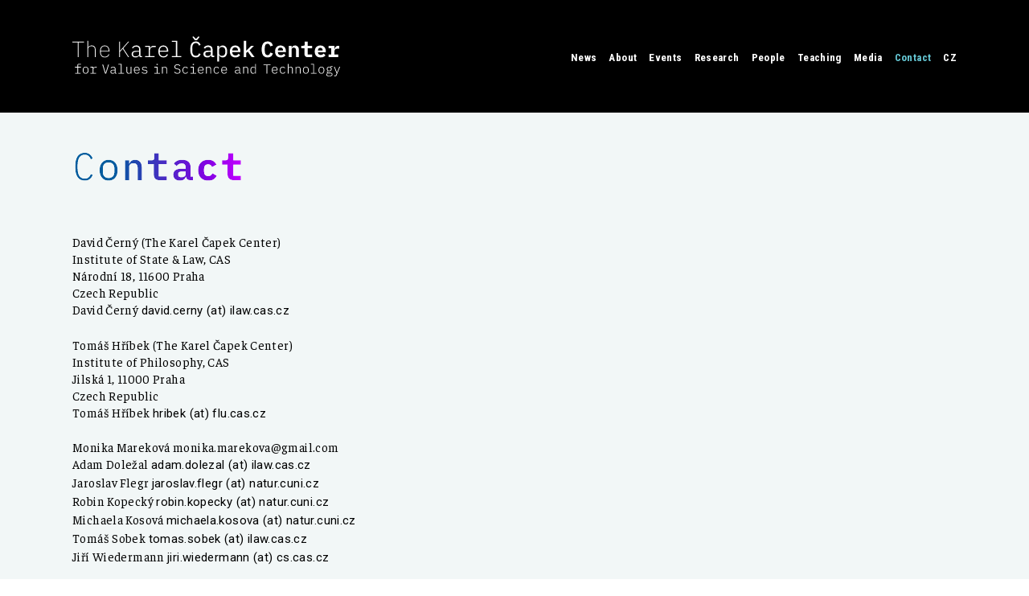

--- FILE ---
content_type: text/html; charset=UTF-8
request_url: https://www.cevast.org/en/contact
body_size: 2680
content:

<!DOCTYPE html>
<html lang="en" prefix="og: http://ogp.me/ns#">
  <head>
  	
	<!-- Global site tag (gtag.js) - Google Analytics -->
	<script async src="https://www.googletagmanager.com/gtag/js?id=UA-129180021-1"></script>
	<script>
		window.dataLayer = window.dataLayer || [];
		function gtag(){dataLayer.push(arguments);}
		gtag('js', new Date());

		gtag('config', 'UA-129180021-1', { 'anonymize_ip': true });
	</script>


    <meta charset="utf-8">
    <meta http-equiv="X-UA-Compatible" content="IE=edge">
    <meta name="viewport" content="width=device-width, initial-scale=1">
    <!-- The above 3 meta tags *must* come first in the head; any other head content must come *after* these tags -->
    <meta name="description" content="Karel Čapek Center for Values in&nbsp;Science and Technology">
	<meta name="keywords" content="Karel,Čapek,Technology,Research">
    <meta name="author" content="redesign.cz, aluminium.cz">

<meta name="twitter:card" content="summary_large_image"/><meta name="twitter:site" content="@cevast_org"/><meta name="twitter:title" content="Karel Čapek Center | Contact"/><meta property="og:title" content="Karel Čapek Center | Contact" /><meta property="og:site_name" content="Karel Čapek Center - cevast.org"><meta property="og:type" content="website" /><meta property="og:url" content="http://www.cevast.org/en/contact" /><meta property="og:image" content="https://www.cevast.org/img/og_logo_en.png" /><meta property="twitter:image" content="https://www.cevast.org/img/og_logo_en.png" />

    <link rel="icon" href="favicon.ico">    
 
    <title>Karel Čapek Center | Contact</title>

	<link href="https://fonts.googleapis.com/css?family=Faustina:400,700&amp;subset=latin-ext" rel="stylesheet">
	<link href="https://fonts.googleapis.com/css?family=Roboto+Condensed:300,400,700&amp;subset=latin-ext" rel="stylesheet">  
	<link href="https://fonts.googleapis.com/css?family=Roboto:100,300,400,500,700,900&amp;subset=latin-ext" rel="stylesheet">  
    <link href="https://fonts.googleapis.com/css?family=IBM+Plex+Mono:500&amp;subset=latin-ext" rel="stylesheet">  
	<link rel="stylesheet" href="https://use.fontawesome.com/releases/v5.5.0/css/all.css" integrity="sha384-B4dIYHKNBt8Bc12p+WXckhzcICo0wtJAoU8YZTY5qE0Id1GSseTk6S+L3BlXeVIU" crossorigin="anonymous">           
    
    <link media="screen" href="/css/base_layout.css?20210202" rel="stylesheet" />
    <link media="print" href="/css/print.css?201811301646" rel="stylesheet" />    

    <!-- HTML5 shim and Respond.js for IE8 support of HTML5 elements and media queries -->
    <!--[if lt IE 9]>
      <script src="https://oss.maxcdn.com/html5shiv/3.7.2/html5shiv.min.js"></script>
      <script src="https://oss.maxcdn.com/respond/1.4.2/respond.min.js"></script>
    <![endif]-->

  </head>
  <body>
  	<div class="container">
	  	<!--<div class="background"></div> -->
        <div class="toprow">
	        <a href="/en"><div class="logo-type logo-type-en"></div></a>
   	        <!--        	<div class="logo"><a href="/"><span class="logo-extrathin">The</span> <span class="logo-thin">Karel</span> <span class="logo-normal">Čapek</span> <span class="logo-bold">Center</span><br /><span class="logo-sub">for Values in Science and Technology</span></a></div> -->
<!--			<div class="workshop"><a href="/workshop"><img src="/img/button_wrkshp.png" alt="Workshop 2019" /></a></div> -->
            <div class="hamburger-menu"><img src="/img/hamburger-menu.png" height="30" alt="Open menu" /></div>
            <div class="menu"><ul><li><a href="/en/news"  title="News"><span>News</span></a></li><li><a href="/en/about"  title="About"><span>About</span></a></li><li><a href="/en/events"  title="Events"><span>Events</span></a></li><li><a href="/en/research"  title="Research"><span>Research</span></a></li><li><a href="/en/people"  title="People"><span>People</span></a></li><li><a href="/en/teaching"  title="Teaching"><span>Teaching</span></a></li><li><a href="/en/media"  title="Media"><span>Media</span></a></li><li><a href="/en/contact" class="current" title="Contact"><span>Contact</span></a></li><li class="lang"><a href="/cz/contact" title="*cz"><span>CZ</span></a></li></ul></div>
            <div class="clear"></div>
        </div><!-- toprow end -->
        
<div class="main"><h2 class="contact contact-title-en">Contact</h2><p>David Čern&yacute; (The Karel Čapek Center)<br>Institute of&nbsp;State &amp; Law, CAS<br>N&aacute;rodn&iacute; 18, 11600 Praha<br>Czech Republic<br>David Čern&yacute; <a href="mailto:david.cerny@ilaw.cas.cz">david.cerny (at) ilaw.cas.cz</a><br><br>Tom&aacute;&scaron; Hř&iacute;bek (The Karel Čapek Center)<br>Institute of&nbsp;Philosophy, CAS<br>Jilsk&aacute; 1, 11000 Praha<br>Czech Republic<br>Tom&aacute;&scaron; Hř&iacute;bek <a href="mailto:hribek@flu.cas.cz">hribek (at) flu.cas.cz</a></p><p>Monika Marekov&aacute; monika.marekova@gmail.com<br>Adam Doležal <a href="mailto:adam.dolezal@ilaw.cas.cz">adam.dolezal (at) ilaw.cas.cz</a><br>Jaroslav Flegr <a href="mailto:jaroslav.flegr@natur.cuni.cz">jaroslav.flegr (at) natur.cuni.cz</a><br>Robin Kopeck&yacute; <a href="mailto:robin.kopecky@natur.cuni.cz">robin.kopecky (at) natur.cuni.cz</a><br>Michaela Kosov&aacute; <a href="mailto:michaela.kosova@natur.cuni.cz">michaela.kosova (at) natur.cuni.cz</a><br>Tom&aacute;&scaron; Sobek <a href="mailto:tomas.sobek@ilaw.cas.cz">tomas.sobek (at) ilaw.cas.cz</a><br>Jiř&iacute; Wiedermann <a href="mailto:jiri.wiedermann@cs.cas.cz">jiri.wiedermann (at) cs.cas.cz</a></p><div class="contact_table"><div class="contact_logos"><div class="contact_logo"><a href="http://www.cas.cz" rel="external"><img src="/foto/contact-logos/logo_strategie_av21_en.png" alt="Strategie AV21" width="200" /></a></div></div><div class="contact_logos"><div class="contact_logo"><a href="http://www.cas.cz" rel="external"><img src="/foto/contact-logos/logo_fu_av_en.png" alt="Institute of Philosophy" width="200" /></a></div><div class="contact_logo"><a href="http://www.uk.cz" rel="external"><img src="/foto/contact-logos/logo_prfuk_en.png" alt="Faculty of Science, UK" width="200" /></a></div><div class="contact_logo"><a href="http://www.cas.cz" rel="external"><img src="/foto/contact-logos/logo_up_av_en.png" alt="Institute of State and Law" width="200" /></a></div><div class="contact_logo"><a href="http://www.ics.cz" rel="external"><img src="/foto/contact-logos/logo_ics_en.png" alt="ICS" width="200" /></a></div></div></div>             
			<div class="mobile-copyright">&copy; 2018, The Karel Čapek Center for Values in Science and Technology <br /><a href="/en/cookies">Cookies</a></div>
        </div><!-- main end -->
        <div class="footer ">
            <div class="socials"><div class="footer-icon"><a href="http://www.facebook.com/TheKarelCapekCenter" target="_blank"><img class="img-swap" src="/foto/foot/facebook.png" data-hover-src="/foto/foot/facebook_over.png" alt="facebook" /></a></div></div>
            <div class="copyright">&copy; 2018, The Karel Čapek Center for Values in Science and Technology | <a href="/en/cookies">Cookies</a></div>
        </div><!-- footer end -->
    </div> <!-- container end -->
<!-- Google Analytics and other scripts here -->

    <!-- Plugin requires jQuery 1.8+, use the latest version  -->
    <!-- If you already have jQuery on your page, you shouldn't include it second time. -->
    <script src='/js/jquery-1.8.3.min.js'></script>
    <script src='/js/jquery.easing-1.3.js'></script>
    <script src="https://code.jquery.com/ui/1.12.0/jquery-ui.js"></script>

    <!-- Include all compiled plugins (below), or include individual files as needed -->
	<script src="/js/index.js?201811091630"></script> 
</body>
</html>


--- FILE ---
content_type: text/css
request_url: https://www.cevast.org/css/base_layout.css?20210202
body_size: 4982
content:
@charset "UTF-8";

/* CSS Document */

body {
    padding: 0px;
    margin: 0px;
    background-color: #FFF;
    letter-spacing: 0.025em;
    color: #000;
    font-family: 'Faustina', "Courier New", Courier, monospace;
    overflow-y: scroll;
}


/* Full height */

html,
body {
    height: 100%;
    /* 4 footer */
}

img {
    -ms-interpolation-mode: bicubic;
    line-height: 0;
    display: block;
}


/* ---------------------- */


/*         TAGS           */


/* ---------------------- */

p {
    padding: 0px;
    margin: 0px;
    padding-bottom: 20px;
}

h1,
h2,
h3,
h4,
h5,
h6 {
    font-weight: normal;
    padding: 0px;
    margin: 0px;
    font-size: 14px;
    line-height: 20px;
    font-weight: 700;
    font-family: 'Roboto Condensed', Courier, monospace;
}

b,
strong {
    font-weight: 700;
}

img {
    max-width: 100%;
}

canvas {
    position: absolute;
    width: 100%;
    height: 100%;
}


/* ---------------------- */


/*         LINKS          */


/* ---------------------- */

a,
a:link,
a:visited {
    outline: 0;
    color: #000;
    text-decoration: none;
    border-bottom: 0px none;
    font-family: 'Roboto', sans-serif;
}

a:hover {
    border-bottom: #3734c9 solid 1px;
}

.menu a,
.menu a:link,
.menu a:visited,
.menu a:hover,
.logo a,
.logo a:link,
.logo a:visited,
.logo a:hover,
.copyright a,
.copyright a:link,
.copyright a:visited,
.copyright a:hover {
    color: #FFF;
    text-decoration: none;
    border-bottom: 0px none;
    font-family: 'Roboto Condensed', sans-serif;
}

.menu a.current {
    color: #66c9d6;
}

.news-pages a,
.news-pages a:link,
.news-pages a:visited,
.events-archive a,
.events-archive a:link,
.events-archive a:visited {
    display: inline-block;
    width: 100%;
    height: 100%;
    color: #FFFFFF;
    text-transform: uppercase;
    text-decoration: none;
    border-bottom: 0px none;
}

.people-text-button a,
.people-text-button a:link,
.people-text-button a:visited,
.people-text-button a:hover,
.open a,
.open a:link,
.open a:visited,
.open a:hover,
.back a,
.back a:link,
.back a:visited,
.back a:hover {
    text-decoration: none;
    border-bottom: 0px none;
    display: inline-block;
    width: 100%;
    color: #000;
    font-family: 'Faustina', "Courier New", Courier, monospace;
}

.links_item h5 a,
.links_item h5 a:link,
.links_item h5 a:visited {
    font-family: 'Roboto', sans-serif;
    font-weight: 700;
    color: #3734c9;
    text-decoration: none;
    border-bottom: 0px none;
}

.links_item h5 a:hover {
    border-bottom: #3734c9 solid 1px;
}

.social-sharing-item a:hover {
	border-bottom:0 none;
}
/* ---------------------- */


/*         CLASSES        */


/* ---------------------- */

.background {
    z-index: -1;
    position: absolute;
    background-color: #F2F7F7;
    top: 0;
    overflow: hidden;
    height: 100%;
}

.container {
    position: relative;
    /* dulezite */
    height: 100%;
    /* nastaveni pro IE */
    margin-left: auto;
    margin-right: auto;
}


/* pro ostatni pouzijeme min-height: */

html>body .container {
    height: auto;
    min-height: 100%;
}

.footer {
    position: absolute;
    bottom: 0px;
    overflow: hidden;
    background-color: #535353;
    color: #FFFFFF;
}

.footer-fixed {
    position: fixed !important;
}

.toprow {
    background-color: #000000;
    color: #FFFFFF;
}

.logo {
    font-family: 'IBM Plex Mono', monospace;
}

.logo-extrathin {
    font-weight: 100;
}

.logo-thin {
    font-weight: 300;
}

.logo-normal {
    font-weight: 400;
}

.logo-bold {
    font-weight: 700;
}

.menu {
    font-family: 'Roboto Condensed', sans-serif;
    font-weight: 700;
}

.clear {
    clear: both;
}



.copyright {
    float: right;
    font-family: 'Roboto', sans-serif;
}

.home-text, .about {
    font-family: 'IBM Plex Mono', monospace;
}

.hidden,
.close {
    display: none;
}

.dashed-line {
    background-image: linear-gradient(to right, #535353 50%, rgba(83, 83, 83, 0) 0%);
    background-position: top left;
    background-size: 10px 1px;
    background-repeat: repeat-x;
}

.links p {
    padding-bottom: 0px;
}

.link_desc {
    font-family: 'Roboto', sans-serif;
    color: #535353;
}

.link_desc b,
.link_desc strong {
    color: #000;
}

.pagination {
    text-align: center;
}

.fr-video {
    position: relative;
    height: 0;
    padding-bottom: 56.25%;
    display: block;
}

.fr-video iframe {
    position: absolute;
    left: 0;
    top: 0;
    width: 100%;
    height: 100%;
}


.social-sharing {
	float:right;
    background-color: #b8d1d2;
    padding: 4px 9px 7px 9px;
    -webkit-border-radius: 5px;
    -moz-border-radius: 5px;
    border-radius: 5px;		
	margin-left: 10px;
	margin-bottom: 10px;		
}
.social-sharing-title {
	padding-bottom:10px;	
}
.social-sharing-item {
	display: inline-block;
	padding-right:10px;
}
.fab {
	display: inline-block;
	font-size: 22px;
	text-rendering: auto;
	-webkit-font-smoothing: antialiased;
	-moz-osx-font-smoothing: grayscale;
}
/************** MOBILE ************/

@media(max-width:849px) {
    body {
        font-size: 13px;
        line-height: 21px;
	    background-color: #F2F7F7;		
    }	
    .container {
		width: 100%;
	}
    .toprow {
        height: 30px;
        padding: 30px 25px 30px 25px;
		z-index:99;
		position:relative;	
	}
    .menu {
		display:none;
		background-color:#000;
		position:absolute;
		top:90px;
		left:0px;
		width:100%;
		height: calc(100vh - 90px);
		text-align:center;
    }	
    .menu ul {
        margin: 0px;
        padding: 0px;
		height:100%;
    }
    .menu li {
        margin: 0px;
        padding: 0px;
        display: block;
        font-size: 25px;
        line-height: 30px;
		height: 6%;
		padding-top: 2%;
        background-image: url(../img/menu-spacer.png);
        background-position: bottom center;
        background-repeat: no-repeat;
        background-size: auto 1px;

    }	
	.menu li.lang {
		background-image:none;
	}
	.menu li.etika-epidemie {
		background-color: #FFE100;
		background-image:none;
		padding-top: 3%;		
	}
	.menu li.etika-epidemie a,
	.menu li.etika-epidemie a:link,
	.menu li.etika-epidemie a:visited,	 
	.menu li.etika-epidemie a:hover {
		color: #C100FF;		
	}
	.menu li.stoleti-robotu {
		background-color: #C100FF;
		background-image:none;
		padding-top: 3%;
	}
	.menu li.stoleti-robotu a,
	.menu li.stoleti-robotu a:link,
	.menu li.stoleti-robotu a:visited,	 
	.menu li.stoleti-robotu a:hover {
		color: #FFE100;		
	}	
	.animated-en img, 	.animated-cz img {
	    margin-left: auto;
		margin-right: auto;
		height: 66px;
		padding-right: 115px;
	}
	.hamburger-menu {
		float:right;
		cursor:pointer;
	}
	
    .logo-type {
        float: left;
        height: 30px;
        width: 200px;
    }
    .logo-type-en {
        background-image: url(../img/logo_final_en.svg);
        background-position: top left;
        background-repeat: no-repeat;
        background-size: auto 30px;
    }
    .logo-type-cz {
        background-image: url(../img/logo_final_cz.svg);
        background-position: top left;
        background-repeat: no-repeat;
        background-size: auto 30px;
    }	
	.logo-etika, .logo-roboti {
		display:none;
	}
    .main {
		padding:25px;
		padding-bottom:80px;
	}
    .animation {
        width: 100%;
        height: calc(100vh - 155px);
        position: relative;
		z-index:-10;
    }	


	.institutions {
		padding-top: 10px;
		padding-bottom: 10px;
		padding-left:20px;
		padding-right:20px;
		text-align:right;
		background-color:#C100FF;
		font-size:12px;
	}
	.institution-item {
		display:inline-block;
		font-family: 'Roboto Condensed', sans-serif;
		font-weight: 400;
		color: #FFE100;
		line-height: 18px;
		padding-left:10px;
	}	
	.home-text img, .about img {
		display:none;
	}
	.home-text .text, .about .text {
		font-size:14px;
		color: #66F;	
		padding-bottom: 10px;
		margin-bottom:20px;
		border-bottom:#000000 dashed 1px;		
	}
	
    h2.news,
    h2.events,
    h2.research,
    h2.teaching,
    h2.contact {
        /*font-size: 45px;
        line-height: 50px;
        display: inline-block;
        padding-bottom: 45px;
        font-family: 'IBM Plex Mono', monospace;*/
        background-image: url(../img/titles-sprites_v2.svg);
        background-repeat: no-repeat;
        background-size: 1100px;
        height: 40px;
        width: 220px;
        margin-bottom: 20px;
        text-indent: 200%;
        white-space: nowrap;
        overflow: hidden;
    }
    h2.people {
        background-image: url(../img/titles-sprites_v2.svg);
        background-repeat: no-repeat;
        background-size: 1100px;
        height: 40px;
        width: 280px;
        margin-bottom: 20px;
        text-indent: 200%;
        white-space: nowrap;
        overflow: hidden;
    }
    h2.about {
        height: 30px;
        width: 140px;
        margin-bottom: 20px;
        background-image: url(../img/about.png);
        background-repeat: no-repeat;
        background-size: 90px;
        text-indent: 200%;
        white-space: nowrap;
        overflow: hidden;		
    }
	.about-title-en {
        background-position: -8px 0px;		
	}
	.about-title-cz {
        background-position: -8px -34px;		
	}		
	h2.people.people-title-cz-0,
	h2.people.people-title-cz-1,
	h2.people.people-title-en-0,
	h2.people.people-title-en-1 {
		background-size: 950px;
	}
    .news-title-cz {
        background-position: 0px 0px;
    }
    .news-title-en {
        background-position: -600px 0px;
    }
    .media-title-cz {
        background-position: 0px -430px;
    }
    .media-title-en {
        background-position: -600px -430px;
    }
    .events-title-cz {
        background-position: 0px -86px;
    }
    .events-title-en {
        background-position: -600px -86px;
    }
    .people-title-cz {
        background-position: 0px -258px;
    }
    .people-title-en {
        background-position: -600px -258px;
    }
    .people-title-cz-0 {
        background-position: 0px -591px;
    }
    .people-title-en-0 {
        background-position: -520px -591px;
    }
    .people-title-cz-1 {
        background-position: 0px -515px;
    }
    .people-title-en-1 {
        background-position: -520px -515px;
    }
    .research-title-cz {
        background-position: 0px -172px;
    }
    .research-title-en {
        background-position: -600px -172px;
    }
    .teaching-title-cz {
        background-position: 0px -344px;
    }
    .teaching-title-en {
        background-position: -600px -344px;
    }
    .contact-title-cz {
        background-position: 0px -516px;
    }
    .contact-title-en {
        background-position: -600px -516px;
    }	
	
    .news_item h3,
    .events_item h3,
    .people_right h3 {
        font-size: 17px;
        line-height: 20px;
        color: #005C5E;
        text-transform: uppercase;
        letter-spacing: 0.1em;
    }
    .news_item h4,
    .events_item h4,
    .people_right h4 {
        font-size: 14px;
        line-height: 18px;
        padding-bottom: 5px;
        color: #777;
        letter-spacing: 0.1em;
    }	
    .news_img,
    .events_img,
    .news_left img,
    .events_left img,
    .people_left img {
        padding-bottom: 15px;
    }	
    .news-text-button,
    .events-text-button,
    .people-text-button {
        font-size: 10px;
        background-color: #b8d1d2;
        padding: 4px 5px 7px 9px;
        width: 60px;
        -webkit-border-radius: 5px;
        -moz-border-radius: 5px;
        border-radius: 5px;
        cursor: pointer;
		margin-right: auto;
		margin-left: auto;		
    }
    .open {
        background-image: url(../img/arrow-right-thin.svg);
        background-position: 40px center;
        background-repeat: no-repeat;
    }
    .close,
    .back {
        background-image: url(../img/arrow-left-thin.svg);
        background-position: 40px center;
        background-repeat: no-repeat;
    }	
    .spacer {
        height: 30px;
    }
    .spacer-above {
        padding-bottom: 25px;
    }
	.pagination {
		padding-bottom:20px;
	}
    .news-pages,
    .events-archive {
        font-family: 'Roboto Condensed', sans-serif;
        font-weight: 700;
        letter-spacing: 0.2em;
        display: inline-block;
        background-color: #0000FF;
    }
    .news-pages.cz,
    .events-archive.cz {
        padding: 9px 15px 5px 15px;
    }
    .news-pages.en,
    .events-archive.en {
        padding: 7px 15px 5px 15px;
    }
    .news-pages a,
    .news-pages a:link,
    .news-pages a:visited,
    .events-archive a,
    .events-archive a:link,
    .events-archive a:visited {
        font-size: 17px;
    }

    .people_item img {
        padding-bottom: 24px;
    }
    .people_item h3 {
        font-size: 17px;
        line-height: 20px;
        padding-bottom: 5px;
        color: #005C5E;
        text-transform: uppercase;
        letter-spacing: 0.1em;
    }
    .people_item h4 {
        font-size: 15px;
        line-height: 18px;
        color: #777;
        letter-spacing: 0.1em;
    }
    .people-spacer {
        height: 25px;
    }
    .people-spacer-above {
        padding-bottom: 20px;
    }
	.people-detail {
		padding-bottom:25px;
	}
    .people_item .links {
        padding-top: 15px;
    }
    .links_item {
        font-size: 11px;
    }
    .people_right .links_item {
        padding-bottom: 20px;
    }
    .links_item a {
        font-size: 11px;
    }

	.contact_logo {
		padding-bottom:25px;
	}
	
    .footer {
        padding: 20px 25px 20px 25px;
        height: 26px;
        left: 0px;
        right: 0px;
    }	
    .copyright {
		display:none;
    }
	.mobile-copyright {
	    font-family: 'Roboto Condensed', sans-serif;
		font-size: 9px;
		letter-spacing: 0.015em;
	}
    .footer-icon {
        width: 33%;
        height: 26px;
        display: inline-block;
		text-align:center;
    }	
	.footer-icon img {
		width:26px;
		height:26px;
		margin-left: auto;
		margin-right: auto;		
	}
	.workshop {
		position:absolute;
		left:55%;
		top:30px;
		width:75px;
	}		
}


/************** TABLET ************/

@media(min-width:850px) {
    body {
        font-size: 13px;
        line-height: 21px;
    }
    .background {
        left: 0;
        right: 0;
        margin-left: 65px;
        margin-right: 65px;
    }
    .container {
        width: 100%;
	    background-color: #F2F7F7;		
    }
    .toprow {
        height: 35px;
        padding: 28px 65px 28px 65px;
    }
    .main {
        padding: 30px 65px 80px 65px;
    }
    .footer {
        padding: 16px 25px 16px 25px;
        height: 19px;
        left: 0px;
        right: 0px;
    }
	.socials {
		float: left;
	}	
    .logo-type {
        float: left;
        height: 35px;
        width: 233px;
    }
    .logo-type-en {
        background-image: url(../img/logo_final_en.svg);
        background-position: top left;
        background-repeat: no-repeat;
        background-size: 233px 35px;
    }
    .logo-type-cz {
        background-image: url(../img/logo_final_cz.svg);
        background-position: top left;
        background-repeat: no-repeat;
        background-size: 223px 35px;
    }
	
	.logo-etika, .logo-roboti {
		position: relative;
		float: left;
		text-align: center;
		padding-top: 3px;
		padding-bottom: 3px;
		padding-left:20px;
		padding-right:20px;
		margin-top:5px;
		font-size:10px;
		line-height:12px;
		font-family: 'Roboto Condensed', sans-serif;
		letter-spacing: 0.1em;
		font-weight: 700;
		text-wrap:normal;
		text-transform:uppercase;
	}
	.logo-etika {
		background-color: #FFE100;
		color: #C100FF;
	}
	.logo-roboti {
		color: #FFE100;
		background-color: #C100FF;		
		margin-left:8px;
	}
/*	.logo-etika {
		position: relative;
		float: left;
		width: calc(100% - 673px);
		height: 32px;
		background-color: #FFE100;
		color: #C100FF;
		text-align: center;
		padding-top: 30px;
		padding-bottom: 29px;
		font-size:10px;
		line-height:16px;
		font-family: 'Roboto Condensed', sans-serif;
		letter-spacing: 0.1em;
		font-weight: 700;
		margin-top:-28px;
		text-wrap:normal;
		text-transform:uppercase;
	}
*/	
    .menu {
        float: right;
        padding-top: 10px;
    }
    .menu ul {
        margin: 0px;
        padding: 0px;
    }
    .menu li {
        margin: 0px;
        padding: 0px;
        display: inline-block;
        font-size: 12px;
        line-height: 20px;
        margin-left: 8px;
    }
	.menu li.etika-epidemie, .menu li.stoleti-robotu {
		display:none;
	}	
	.animated-en, .animated-cz {
		margin-top: -24px !important;
		margin-right:-8px !important;
	}
	.animated-en img, .animated-cz img {
		margin-bottom: -15px;
	}
	.hamburger-menu {
		display:none;
	}
    .logo {
        font-size: 16px;
        line-height: 16px;
        text-align: justify;
        text-align-last: justify;
    }
    .logo-sub {
        font-size: 10px;
        font-weight: 200;
    }
    .animation {
        width: 100%;
		height: 50vh;
       /* height: calc(100vh - 270px); */
        position: relative;
    }
	.institutions {
		padding-top: 10px;
		padding-bottom: 10px;
		padding-right:65px;
		padding-left:65px;
		text-align:right;
		background-color:#C100FF;
		font-size:12px;
	}
	.institution-item {
		display: inline-block;
		text-align: center;
		font-family: 'Roboto Condensed', sans-serif;
		font-weight: 400;
		color: #FFE100;
		line-height: 18px;
		padding-left:10px;
	}	
    .institution-spacer-cz {
        display: inline-block;
        width: calc((100% - 450px)/3);
    }
    .institution-spacer-en {
        display: inline-block;
        width: calc((100% - 650px)/3);
    }
    .copyright {
        font-size: 11px;
        line-height: 15px;
        padding-top: 2px;
    }
    .footer-icon {
        width: 19px;
        height: 19px;
        display: inline-block;
        padding-right: 40px;
    }
	.mobile-copyright {
		display:none;
	}
    .home-text {
        font-size: 16px;
        line-height: 20px;
        padding-bottom: 80px;
    }
	.home-text .text {
		display:none;
	}	
	
	.about img {
		display:none;
	}
	.about .text {
		font-size:28px;
		line-height:36px;
		color: #66F;	
		padding-bottom: 10px;
		margin-bottom:20px;		
	}

	
    h2.news,
    h2.events,
    h2.research,
    h2.teaching,
    h2.contact {
        /*font-size: 45px;
        line-height: 50px;
        display: inline-block;
        padding-bottom: 45px;
        font-family: 'IBM Plex Mono', monospace;*/
        background-image: url(../img/titles-sprites_v2.svg);
        background-repeat: no-repeat;
        background-size: 1100px;
        height: 40px;
        width: 220px;
        margin-bottom: 30px;
        text-indent: 100%;
        white-space: nowrap;
        overflow: hidden;
    }
    h2.people {
        background-image: url(../img/titles-sprites_v2.svg);
        background-repeat: no-repeat;
        background-size: 1100px;
        height: 40px;
        width: 420px;
        margin-bottom: 30px;
        text-indent: 100%;
        white-space: nowrap;
        overflow: hidden;
    }	
    h2.about {
        height: 30px;
        width: 140px;
        margin-bottom: 30px;
        background-image: url(../img/about.png);
        background-repeat: no-repeat;
        background-size: 90px;
        text-indent: 100%;
        white-space: nowrap;
        overflow: hidden;		
    }
	.about-title-en {
        background-position: -8px 0px;		
	}
	.about-title-cz {
        background-position: -8px -34px;		
	}	
    .news-title-cz {
        background-position: 0px 0px;
    }
    .news-title-en {
        background-position: -600px 0px;
    }
    .media-title-cz {
        background-position: 0px -430px;
    }
    .media-title-en {
        background-position: -600px -430px;
    }
    .events-title-cz {
        background-position: 0px -86px;
    }
    .events-title-en {
        background-position: -600px -86px;
    }
    .people-title-cz {
        background-position: 0px -258px;
    }
    .people-title-en {
        background-position: -600px -258px;
    }
    .people-title-cz-0 {
        background-position: 0px -687px;
    }
    .people-title-en-0 {
        background-position: -600px -687px;
    }
    .people-title-cz-1 {
        background-position: 0px -602px;
    }
    .people-title-en-1 {
        background-position: -600px -602px;
    }
    .research-title-cz {
        background-position: 0px -172px;
    }
    .research-title-en {
        background-position: -600px -172px;
    }
    .teaching-title-cz {
        background-position: 0px -344px;
    }
    .teaching-title-en {
        background-position: -600px -344px;
    }
    .contact-title-cz {
        background-position: 0px -516px;
    }
    .contact-title-en {
        background-position: -600px -516px;
    }	

    .news_item {}
    .news_left,
    .events_left,
    .people_left {
        float: left;
        width: 32%;
    }
    .news_right,
    .events_right,
    .people_right {
        float: right;
        width: 64%;
    }
    .news_img,
    .events_img {
        padding-bottom: 40px;
    }
    .news_left img,
    .events_left img,
    .people_left img {
        padding-bottom: 15px;
    }
    .news_item h3,
    .events_item h3,
    .people_right h3 {
        font-size: 17px;
        line-height: 20px;
        padding-bottom: 5px;
        color: #005C5E;
        text-transform: uppercase;
        letter-spacing: 0.1em;
    }
    .news_item h4,
    .events_item h4,
    .people_right h4 {
        font-size: 14px;
        line-height: 18px;
        padding-bottom: 5px;
        color: #777;
        letter-spacing: 0.1em;
    }
    .news_right h4,
    .events_right h4,
    .people_right h4 {
        max-width: 60%;
        letter-spacing: 0.1em;
    }
    .news-pages,
    .events-archive {
        font-family: 'Roboto Condensed', sans-serif;
        font-weight: 700;
        letter-spacing: 0.2em;
        display: inline-block;
        background-color: #0000FF;
    }
    .news-pages.cz,
    .events-archive.cz {
        padding: 9px 15px 5px 15px;
    }
    .news-pages.en,
    .events-archive.en {
        padding: 7px 15px 5px 15px;
    }
    .news-pages a,
    .news-pages a:link,
    .news-pages a:visited,
    .events-archive a,
    .events-archive a:link,
    .events-archive a:visited {
        font-size: 17px;
    }
    .news-text-button,
    .events-text-button,
    .people-text-button {
        font-size: 10px;
        background-color: #b8d1d2;
        padding: 4px 5px 7px 9px;
        width: 60px;
        -webkit-border-radius: 5px;
        -moz-border-radius: 5px;
        border-radius: 5px;
        cursor: pointer;
    }
    .open {
        background-image: url(../img/arrow-right-thin.svg);
        background-position: 40px center;
        background-repeat: no-repeat;
    }
    .close,
    .back {
        background-image: url(../img/arrow-left-thin.svg);
        background-position: 40px center;
        background-repeat: no-repeat;
    }
    .spacer {
        height: 40px;
    }
    .spacer-above {
        padding-bottom: 25px;
    }
    .column {
        width: 33%;
        float: left;
    }
    .people_item {
        padding-right: 20px;
        padding-left: 20px;
    }
    .first .people_item {
        padding-right: 40px;
        padding-left: 0px;
    }
    .last .people_item {
        padding-left: 40px;
        padding-right: 0px;
    }
    .people_item img {
        padding-bottom: 24px;
    }
    .people_item h3 {
        font-size: 17px;
        line-height: 20px;
        padding-bottom: 5px;
        color: #005C5E;
        text-transform: uppercase;
        letter-spacing: 0.1em;
    }
    .people_item h4 {
        font-size: 15px;
        line-height: 18px;
        color: #777;
        letter-spacing: 0.1em;
    }
    .people-spacer {
        height: 25px;
    }
    .people-spacer-above {
        padding-bottom: 20px;
    }
    .people_item .links {
        padding-top: 15px;
    }
    .links_item {
        font-size: 11px;
    }
    .people_right .links_item {
        padding-bottom: 20px;
    }
    .links_item a {
        font-size: 11px;
    }
    .contact_table {
        display: table;
    }
    .contact_logos {
        display: table-row;
    }
    .contact_logo {
        display: table-cell;
        vertical-align: middle;
        padding: 25px 25px 25px 0;
    }
	.workshop {
		position:absolute;
		left:40%;
		top:30px;
		width:75px;
	}	
}
@media(min-width:880px) {
/*	.logo-etika {
		width: 77px;				
	}	
*/	
}


@media(min-width:940px) {
/*	.logo-etika {
		width: 130px;				
		padding-left: 0px;
		padding-right: 0px;
		padding-top:41px;
		padding-bottom:18px;
	}	
*/	
}

/************** DESKTOP ************/

@media(min-width:1095px) {
    body {
        font-size: 15px;
        line-height: 21px;
    }
    .background {
        left: 0;
        right: 0;
        margin-left: 90px;
        margin-right: 90px;
    }
    .toprow {
        height: 50px;
        padding: 45px 90px 45px 90px;
    }
    .main {
        padding: 45px 90px 100px 90px;
    }
    .footer {
        padding: 22px 50px 22px 50px;
        height: 28px;
        left: 0px;
        right: 0px;
    }
    .menu {
        padding-top: 15px;
    }
    .menu li {
        margin: 0px;
        padding: 0px;
        display: inline-block;
        font-size: 13px;
        line-height: 24px;
        margin-left: 10px;
    }
	.animated-en, .animated-cz {
		margin-top: -24px !important;
		margin-right:-4px !important;
	}
	.animated-en img, .animated-cz img {
		margin-bottom: -15px;
	}

    .logo-type {
        height: 50px;
        width: 350px;
    }
    .logo-type-en {
        background-size: 333px 50px;
    }
    .logo-type-cz {
        background-size: 320px 50px;
    }
    .logo {
        font-size: 25px;
        line-height: 25px;
        text-align: justify;
        text-align-last: justify;
    }
    .logo-sub {
        font-size: 14px;
        font-weight: 200;
    }
	.logo-roboti {
		margin-left:10px;
	}
	.logo-etika, .logo-roboti {
		padding-top: 6px;
		padding-bottom: 6px;
		margin-top:10px;
		font-size:10px;
	}
	.log	
/*	
	.logo-etika {
		width: 80px;
        font-size: 13px;
        line-height: 24px;
		margin-top:-45px;
		margin-left:0px;
		padding-top: 50px;
		padding-bottom: 58px;		
	}		
*/
    .copyright {
        font-size: 13px;
        line-height: 20px;
        padding-top: 5px;
    }
    .footer-icon {
        width: 28px;
        height: 28px;
        display: inline-block;
        padding-right: 60px;
    }
    .animation {
        width: 100%;
		height: 50vh;
        /* height: calc(100vh - 370px); */
    }
	.institutions {
		padding-right:90px;
		padding-left:90px;
	}
    .institution-spacer-cz {
        display: inline-block;
        width: calc((100% - 510px)/3);
    }
    .institution-spacer-en {
        display: inline-block;
        width: calc((100% - 750px)/3);
    }
    .home-text {
        font-size: 25px;
        line-height: 33px;
        padding-top: 100px;
        padding-bottom: 110px;
    }
    h2.news,
    h2.events,
    h2.research,
    h2.teaching,
    h2.contact {
        /*font-size: 45px;
        line-height: 50px;
        display: inline-block;
        padding-bottom: 45px;
        font-family: 'IBM Plex Mono', monospace;*/
        height: 60px;
        width: 320px;
        margin-bottom: 45px;
        background-image: url(../img/titles-sprites_v2.svg);
        background-repeat: no-repeat;
        background-size: 1707px;
    }
    h2.people {
        height: 60px;
        width: 620px;
        margin-bottom: 45px;
        background-image: url(../img/titles-sprites_v2.svg);
        background-repeat: no-repeat;
        background-size: 1707px;
    }
    h2.about {
        height: 40px;
        width: 140px;
        margin-bottom: 45px;
        background-image: url(../img/about.png);
        background-repeat: no-repeat;
        background-size: 138px;
    }
	.about-title-en {
        background-position: -14px 0px;		
	}
	.about-title-cz {
        background-position: -14px -50px;		
	}
    .news-title-cz {
        background-position: 0px 0px;
    }
    .news-title-en {
        background-position: -930px 0px;
    }
    .media-title-cz {
        background-position: 0px -666px;
    }
    .media-title-en {
        background-position: -930px -666px;
    }
    .events-title-cz {
        background-position: 0px -133px;
    }
    .events-title-en {
        background-position: -930px -133px;
    }
    .people-title-cz {
        background-position: 0px -400px;
    }
    .people-title-en {
        background-position: -930px -400px;
    }
    .people-title-cz-0 {
        background-position: 0px -1066px;
    }
    .people-title-en-0 {
        background-position: -930px -1066px;
    }
    .people-title-cz-1 {
        background-position: 0px -926px;
    }
    .people-title-en-1 {
        background-position: -930px -926px;
    }
    .research-title-cz {
        background-position: 0px -266px;
    }
    .research-title-en {
        background-position: -930px -266px;
    }
    .teaching-title-cz {
        background-position: 0px -533px;
    }
    .teaching-title-en {
        background-position: -930px -533px;
    }
    .contact-title-cz {
        background-position: 0px -800px;
    }
    .contact-title-en {
        background-position: -930px -800px;
    }
    .news_img,
    .events_img {
        padding-bottom: 55px;
    }
    .news_left img,
    .events_left img,
    .people_left img {
        padding-bottom: 15px;
    }
    .news_item h3,
    .events_item h3,
    .people_right h3 {
        font-size: 24px;
        line-height: 28px;
        padding-bottom: 5px;
        color: #005C5E;
        text-transform: uppercase;
    }
    .news_item h4,
    .events_item h4,
    .people_right h4 {
        font-size: 22px;
        line-height: 30px;
        padding-bottom: 10px;
        color: #777;
    }
    .news_right h4,
    .events_right h4,
    .people_right h4 {
        max-width: 60%;
    }
    .news-text-button,
    .events-text-button,
    .people-text-button {
        background-color: #b8d1d2;
        font-size: 13px;
        padding: 4px 2px 7px 10px;
        width: 70px;
        -webkit-border-radius: 5px;
        -moz-border-radius: 5px;
        border-radius: 5px;
        cursor: pointer;
    }
    .news-pages,
    .events-archive {
        display: inline-block;
        background-color: #0000FF;
    }
    .news-pages.cz,
    .events-archive.cz {
        padding: 15px 20px 10px 20px;
    }
    .news-pages.en,
    .events-archive.en {
        padding: 15px 20px 10px 20px;
    }
    .news-pages a,
    .news-pages a:link,
    .news-pages a:visited,
    .events-archive a,
    .events-archive a:link,
    .events-archive a:visited {
        font-size: 25px;
    }
    .open {
        background-image: url(../img/arrow-right-thin.svg);
        background-position: 47px center;
        background-repeat: no-repeat;
    }
    .close,
    .back {
        background-image: url(../img/arrow-left-thin.svg);
        background-position: 47px center;
        background-repeat: no-repeat;
    }
    .spacer {
        height: 55px;
    }
    .spacer-above {
        padding-bottom: 40px;
    }
    .people_item {
        padding-right: 40px;
        padding-left: 40px;
    }
    .first .people_item {
        padding-right: 80px;
        padding-left: 0px;
    }
    .last .people_item {
        padding-left: 80px;
        padding-right: 0px;
    }
    .people_item img {
        padding-bottom: 34px;
    }
    .people_item h3 {
        font-size: 24px;
        line-height: 28px;
        padding-bottom: 5px;
        color: #005C5E;
        text-transform: uppercase;
    }
    .people_item h4 {
        font-size: 22px;
        line-height: 30px;
        padding-bottom: 10px;
        color: #777;
    }
    .people-spacer {
        height: 35px;
    }
    .people-spacer-above {
        padding-bottom: 30px;
    }
    .people_right .links {
        width: 40%;
    }
    .people_item .links {
        padding-top: 20px;
    }
    .links_item {
        font-size: 12px;
    }
    .people_right .links_item {
        padding-bottom: 30px;
    }
    .links_item a {
        font-size: 12px;
    }
	.workshop {
		position:absolute;
		left:42%;
		top:53px;
		width:100px;
	}	
}

@media(min-width:1180px) {
/*	.logo-etika {
		width: 120px;
		padding-top: 54px;
		padding-bottom: 54px;
		font-size:18px;
		line-height:22px;
	}	
*/
	.logo-roboti {
		margin-left:15px;
	}
    .menu li {
        margin-left: 15px;
    }
}


/************** DESKTOP HD ************/

@media(min-width:1460px) {
    .background {
        width: 1260px;
        left: 50%;
        margin-left: -630px;
    }
/*	.logo-etika {
		width: 240px;
		padding-top: 59px;
		padding-bottom: 49px;
		font-size:22px;
		line-height:22px;
		margin-top:-45px;
	}	
**/	
	.logo-roboti {
		margin-left:20px;
	}
    .menu li {
        margin-left: 20px;
    }	
    .footer-fixed {
        width: 1340px;
        left: 50%;
        margin-left: -720px;
    }
    .container {
        width: 1440px;
    }
}

--- FILE ---
content_type: text/css
request_url: https://www.cevast.org/css/print.css?201811301646
body_size: 514
content:
@charset "UTF-8";

/* CSS Document */

body {
    padding: 0px;
    margin: 0px;
    background-color: #FFF;
    letter-spacing: 0.025em;
    color: #000;
    font-family: 'Faustina', "Courier New", Courier, monospace;
    overflow-y: scroll;
    font-size: 12pt;
    line-height: 18pt;	
}


img {
    -ms-interpolation-mode: bicubic;
    line-height: 0;
    display: block;
}


/* ---------------------- */


/*         TAGS           */


/* ---------------------- */

p {
    padding: 0px;
    margin: 0px;
    padding-bottom: 20px;
}

h1,
h2,
h3,
h4,
h5,
h6 {
    font-weight: normal;
    padding: 0px;
	padding-bottom:10pt;
    margin: 0px;
    font-size: 12pt;
    line-height: 18pt;
    font-weight: 700;
    font-family: 'Roboto Condensed', Courier, monospace;
}

b,
strong {
    font-weight: 700;
}

img {
    max-width: 25%;
	padding-bottom:10pt	
}

.home-text img {
   max-width: 100%;
   padding-bottom:20pt;
}

.animation {
	display:none;
}

a[href]:after {
  content: " (" attr(href) ")";
}

.open, .close, .back {
	display:none;
}
.toprow, .institutions {
	display:none;
}

--- FILE ---
content_type: application/javascript
request_url: https://www.cevast.org/js/index.js?201811091630
body_size: 657
content:
// JavaScript Document

//***********************************************************
//***************  JQuery functions  ************************
//***************      	 v1.0        ************************
//***************   Public section   ************************
//***************                    ************************
//*************** 2016 (c) Aluminium ************************
//***************  www.aluminium.cz  ************************
//***********************************************************

jQuery(function($) {

    /* external links in new window - target=_blank */
    $('a[rel*=external]').click(function() {
        window.open(this.href);
        return false;
    });

    $(".img-swap").mouseenter(function() {
        var currentImage = $(this).attr("src");
        var hoversrc = $(this).attr("data-hover-src");
        $(this).data("orig", currentImage).attr("src", hoversrc);
    }).mouseleave(function() {
        var original = $(this).data("orig");
        $(this).attr("src", original);
    });

    $(".news-text-button").click(function() {
        var parent = $(this).parent();

        $(parent).find('.news-text-button').toggle('hidden');
        $(parent).find('.news-text-full').animate({ 'height': 'toggle' }, 300, function() {});

        return false;
    });

    $(".events-text-button").click(function() {
        var parent = $(this).parent();

        $(parent).find('.events-text-button').toggle('hidden');
        $(parent).find('.events-text-full').animate({ 'height': 'toggle' }, 300, function() {});

        return false;
    });

    $(".hamburger-menu").click(function() {

        $('.menu').animate({ 'height': 'toggle' }, 300, function() {});

        return false;
    });

})

$(document).scroll(function() {
    var top = $(window).scrollTop();

    if ((top > 0) && (!$('.footer').hasClass('moved')) && ($('.footer').hasClass('footer-fixed'))) {
        $('.footer').addClass('moved');
        $('.footer').fadeOut("slow", function() {
            $('.footer').removeClass('footer-fixed');
            $('.footer').show();
        });

    }
    if ((top == 0) && ($('.footer').hasClass('moved'))) {
        $('.footer').hide();
        $('.footer').addClass('footer-fixed');
        $('.footer').removeClass('moved');
        $('.footer').fadeIn("slow");
    }

});

--- FILE ---
content_type: image/svg+xml
request_url: https://www.cevast.org/img/titles-sprites_v2.svg
body_size: 177659
content:
<?xml version="1.0" encoding="UTF-8" standalone="no"?>
<svg
   xmlns:dc="http://purl.org/dc/elements/1.1/"
   xmlns:cc="http://creativecommons.org/ns#"
   xmlns:rdf="http://www.w3.org/1999/02/22-rdf-syntax-ns#"
   xmlns:svg="http://www.w3.org/2000/svg"
   xmlns="http://www.w3.org/2000/svg"
   viewBox="0 0 1706.6667 1333.3333"
   height="1333.3333"
   width="1706.6667"
   xml:space="preserve"
   id="svg2"
   version="1.1"><metadata
     id="metadata8"><rdf:RDF><cc:Work
         rdf:about=""><dc:format>image/svg+xml</dc:format><dc:type
           rdf:resource="http://purl.org/dc/dcmitype/StillImage" /></cc:Work></rdf:RDF></metadata><defs
     id="defs6"><clipPath
       id="clipPath20"
       clipPathUnits="userSpaceOnUse"><path
         id="path18"
         d="m 122.762,9708.74 h 30.597 v 251.28 h -19.8 V 9737.9 h -1.797 L 30.6016,9960.02 H 0 v -251.28 h 19.8008 v 223.56 h 1.8008 z m 219.414,2.52 c 10.441,4.56 19.316,11.1 26.64,19.62 7.321,8.52 12.899,18.72 16.739,30.6 3.84,11.88 5.761,25.26 5.761,40.14 0,14.64 -1.921,27.96 -5.761,39.96 -3.84,12 -9.418,22.26 -16.739,30.78 -7.324,8.52 -16.199,15.06 -26.64,19.62 -10.438,4.56 -22.141,6.84 -35.102,6.84 -12.957,0 -24.656,-2.28 -35.097,-6.84 -10.442,-4.56 -19.321,-11.1 -26.641,-19.62 -7.324,-8.52 -12.902,-18.78 -16.738,-30.78 -3.844,-12 -5.762,-25.32 -5.762,-39.96 0,-14.88 1.918,-28.26 5.762,-40.14 3.836,-11.88 9.414,-22.08 16.738,-30.6 7.32,-8.52 16.199,-15.06 26.641,-19.62 10.441,-4.56 22.14,-6.84 35.097,-6.84 12.961,0 24.664,2.28 35.102,6.84 z m -73.981,32.4 c -9.843,9.6 -14.757,24.48 -14.757,44.64 v 26.64 c 0,20.16 4.914,35.04 14.757,44.64 9.84,9.6 22.801,14.4 38.879,14.4 16.078,0 29.039,-4.8 38.883,-14.4 9.84,-9.6 14.762,-24.48 14.762,-44.64 v -26.64 c 0,-20.16 -4.922,-35.04 -14.762,-44.64 -9.844,-9.6 -22.805,-14.4 -38.883,-14.4 -16.078,0 -29.039,4.8 -38.879,14.4 z m 293.399,-34.92 66.597,185.76 h -39.238 l -25.558,-78.48 -24.122,-74.52 h -2.16 l -24.121,74.52 -25.558,78.48 h -40.68 l 66.598,-185.76 z m 238.496,225.72 c 3.961,4.08 5.941,9.12 5.941,15.12 v 7.56 c 0,6 -1.98,11.04 -5.941,15.12 -3.961,4.08 -10.981,6.12 -21.059,6.12 -9.843,0 -16.742,-2.04 -20.703,-6.12 -3.957,-4.08 -5.937,-9.12 -5.937,-15.12 v -7.56 c 0,-6 1.98,-11.04 5.937,-15.12 3.961,-4.08 10.981,-6.12 21.063,-6.12 9.836,0 16.738,2.04 20.699,6.12 z M 696.23,9708.74 h 162 v 32.04 H 798.828 V 9894.5 H 696.23 v -32.04 h 63.36 v -121.68 h -63.36 z m 267.118,0 v 124.49 c 0,5.06 1.015,9.38 3.058,12.99 2.035,3.61 4.797,6.67 8.282,9.2 3.476,2.53 7.378,4.39 11.699,5.6 4.32,1.2 8.875,1.8 13.683,1.8 23.27,0 34.92,-13.47 34.92,-40.41 v -113.67 h 46.08 v 119.88 c 0,22.56 -5.71,39.9 -17.1,52.02 -11.41,12.12 -26.23,18.18 -44.46,18.18 -15.12,0 -26.947,-3.66 -35.463,-10.98 -8.524,-7.32 -14.82,-16.02 -18.899,-26.1 h -1.8 v 32.76 h -46.082 v -185.76 z m 180.712,0 h 53.28 v 64.44 l 17.64,17.64 54,-82.08 h 63.36 l -79.56,112.32 72,73.44 h -61.2 l -38.88,-41.4 -24.84,-29.16 h -2.52 v 151.2 h -53.28 z m 334.08,107.64 -16.2,-54 h -2.88 l -16.92,54 -27,78.12 h -57.24 l 74.88,-184.68 -11.52,-31.32 h -44.64 v -41.76 h 36.72 c 15.84,0 28.32,3.6 37.44,10.8 9.12,7.2 16.44,17.64 21.96,31.32 l 87.48,215.64 h -54.36 z" /></clipPath><linearGradient
       id="linearGradient30"
       spreadMethod="pad"
       gradientTransform="matrix(1560.22,0,0,-1560.22,-1.907e-4,9636.74)"
       gradientUnits="userSpaceOnUse"
       y2="0"
       x2="1"
       y1="0"
       x1="0"><stop
         id="stop22"
         offset="0"
         style="stop-opacity:1;stop-color:#005c9e" /><stop
         id="stop24"
         offset="0.227127"
         style="stop-opacity:1;stop-color:#005c9e" /><stop
         id="stop26"
         offset="0.809945"
         style="stop-opacity:1;stop-color:#8700e5" /><stop
         id="stop28"
         offset="1"
         style="stop-opacity:1;stop-color:#c100ff" /></linearGradient><clipPath
       id="clipPath40"
       clipPathUnits="userSpaceOnUse"><path
         id="path38"
         d="m 7122.76,9708.74 h 30.6 v 251.28 h -19.8 V 9737.9 h -1.8 L 7030.6,9960.02 H 7000 v -251.28 h 19.8 v 223.56 h 1.8 z m 234.54,7.74 c 12.83,8.04 22.01,18.3 27.54,30.78 l -21.24,14.4 c -4.81,-10.08 -11.77,-18 -20.88,-23.76 -9.13,-5.76 -19.93,-8.64 -32.4,-8.64 -8.64,0 -16.51,1.38 -23.58,4.14 -7.09,2.76 -13.09,6.66 -18,11.7 -4.93,5.04 -8.71,11.04 -11.34,18 -2.65,6.96 -3.96,14.52 -3.96,22.68 v 8.64 h 137.52 v 13.68 c 0,13.2 -1.93,25.32 -5.76,36.36 -3.85,11.04 -9.36,20.58 -16.56,28.62 -7.2,8.04 -15.91,14.34 -26.1,18.9 -10.21,4.56 -21.55,6.84 -34.02,6.84 -12.73,0 -24.3,-2.28 -34.74,-6.84 -10.44,-4.56 -19.39,-11.1 -26.82,-19.62 -7.45,-8.52 -13.27,-18.78 -17.46,-30.78 -4.21,-12 -6.3,-25.44 -6.3,-40.32 0,-14.64 2.03,-27.9 6.12,-39.78 4.07,-11.88 9.9,-22.08 17.46,-30.6 7.56,-8.52 16.67,-15.06 27.36,-19.62 10.67,-4.56 22.73,-6.84 36.18,-6.84 18.47,0 34.13,4.02 46.98,12.06 z m -27.72,154.62 c 6.35,-2.64 11.75,-6.42 16.2,-11.34 4.43,-4.92 7.92,-10.74 10.44,-17.46 2.52,-6.72 3.78,-14.16 3.78,-22.32 v -3.96 h -106.56 v 2.52 c 0,8.16 1.37,15.66 4.14,22.5 2.75,6.84 6.59,12.78 11.52,17.82 4.91,5.04 10.73,9 17.46,11.88 6.71,2.88 14.04,4.32 21.96,4.32 7.67,0 14.69,-1.32 21.06,-3.96 z m 128.69,-162.36 h 55.8 l 21.96,136.44 h 3.24 l 21.6,-136.44 h 55.8 l 23.76,185.76 h -36.72 l -16.2,-153.36 h -3.24 l -24.84,153.36 h -42.12 l -25.2,-153.36 h -3.24 l -15.84,153.36 h -38.52 z m 371.34,12.6 c 15,11.28 22.5,26.64 22.5,46.08 0,8.88 -1.56,16.44 -4.68,22.68 -3.12,6.24 -7.38,11.52 -12.78,15.84 -5.4,4.32 -11.7,7.74 -18.9,10.26 -7.2,2.52 -15,4.38 -23.4,5.58 l -29.52,4.68 c -7.2,1.2 -12.84,2.82 -16.92,4.86 -4.08,2.04 -6.12,5.82 -6.12,11.34 0,12.48 10.32,18.72 30.96,18.72 12.24,0 22.68,-2.04 31.32,-6.12 8.64,-4.08 15.72,-9.12 21.24,-15.12 l 26.64,30.24 c -7.68,9.12 -17.94,16.14 -30.78,21.06 -12.84,4.92 -28.38,7.38 -46.62,7.38 -26.88,0 -47.76,-5.52 -62.64,-16.56 -14.88,-11.04 -22.32,-26.28 -22.32,-45.72 0,-8.88 1.56,-16.44 4.68,-22.68 3.12,-6.24 7.32,-11.52 12.6,-15.84 5.28,-4.32 11.52,-7.74 18.72,-10.26 7.2,-2.52 15,-4.38 23.4,-5.58 l 29.88,-4.68 c 7.2,-1.2 12.84,-2.82 16.92,-4.86 4.08,-2.04 6.12,-5.7 6.12,-10.98 0,-6.72 -3,-11.7 -9,-14.94 -6,-3.24 -14.28,-4.86 -24.84,-4.86 -12.48,0 -23.58,2.22 -33.3,6.66 -9.72,4.44 -18.18,10.62 -25.38,18.54 l -29.88,-27.72 c 7.68,-10.8 19.14,-19.32 34.38,-25.56 15.24,-6.24 33.18,-9.36 53.82,-9.36 27.6,0 48.9,5.63 63.9,16.92 z" /></clipPath><linearGradient
       id="linearGradient50"
       spreadMethod="pad"
       gradientTransform="matrix(852.11,0,0,-852.11,7000,9704.42)"
       gradientUnits="userSpaceOnUse"
       y2="0"
       x2="1"
       y1="0"
       x1="0"><stop
         id="stop42"
         offset="0"
         style="stop-opacity:1;stop-color:#005c9e" /><stop
         id="stop44"
         offset="0.227127"
         style="stop-opacity:1;stop-color:#005c9e" /><stop
         id="stop46"
         offset="0.809945"
         style="stop-opacity:1;stop-color:#8700e5" /><stop
         id="stop48"
         offset="1"
         style="stop-opacity:1;stop-color:#c100ff" /></linearGradient><clipPath
       id="clipPath60"
       clipPathUnits="userSpaceOnUse"><path
         id="path58"
         d="m 0,8960.02 v -147.24 c 0,-19.2 1.01953,-35.58 3.05859,-49.14 2.03907,-13.56 5.87891,-24.78 11.51951,-33.66 5.6367,-8.88 13.4414,-15.36 23.4024,-19.44 9.957,-4.08 22.8593,-6.12 38.6992,-6.12 15.8398,0 28.7383,2.04 38.6993,6.12 9.957,4.08 17.758,10.56 23.402,19.44 5.633,8.88 9.477,20.1 11.52,33.66 2.035,13.56 3.058,29.94 3.058,49.14 v 147.24 h -21.597 v -151.56 c 0,-14.64 -0.606,-27.3 -1.801,-37.98 -1.203,-10.68 -3.727,-19.56 -7.563,-26.64 -3.839,-7.08 -9.359,-12.3 -16.558,-15.66 -7.1994,-3.36 -16.922,-5.04 -29.1603,-5.04 -12.2383,0 -21.9609,1.68 -29.1602,5.04 -7.1992,3.36 -12.7226,8.58 -16.5586,15.66 -3.8437,7.08 -6.3632,15.96 -7.5625,26.64 -1.2031,10.68 -1.7968,23.34 -1.7968,37.98 v 151.56 z m 352.074,-251.28 h 28.805 v 266.4 h -28.805 v -110.88 h -1.437 c -12.004,23.04 -31.082,34.56 -57.239,34.56 -22.804,0 -40.625,-8.52 -53.46,-25.56 -12.844,-17.04 -19.262,-40.92 -19.262,-71.64 0,-30.72 6.418,-54.6 19.262,-71.64 12.835,-17.04 30.656,-25.56 53.46,-25.56 26.157,0 45.235,11.52 57.239,34.56 h 1.437 z m -86.578,36.54 c -9.242,10.2 -13.859,23.7 -13.859,40.5 v 31.68 c 0,16.8 4.617,30.3 13.859,40.5 9.238,10.2 22.258,15.3 39.063,15.3 6.476,0 12.597,-0.84 18.359,-2.52 5.758,-1.68 10.801,-4.14 15.117,-7.38 4.32,-3.24 7.742,-7.2 10.262,-11.88 2.519,-4.68 3.777,-10.14 3.777,-16.38 v -66.96 c 0,-6.24 -1.258,-11.7 -3.777,-16.38 -2.52,-4.68 -5.942,-8.64 -10.262,-11.88 -4.316,-3.24 -9.359,-5.7 -15.117,-7.38 -5.762,-1.68 -11.883,-2.52 -18.359,-2.52 -16.805,0 -29.825,5.1 -39.063,15.3 z m 365.219,-36.54 v 30.96 h -23.402 v 93.24 c 0,21.36 -6.723,37.68 -20.161,48.96 -13.441,11.28 -31.922,16.92 -55.437,16.92 -19.684,0 -35.766,-3.66 -48.242,-10.98 -12.481,-7.32 -21.364,-16.02 -26.641,-26.1 l 23.402,-19.08 c 5.039,7.68 11.278,13.86 18.719,18.54 7.438,4.68 17.156,7.02 29.16,7.02 26.641,0 39.961,-12.6 39.961,-37.8 v -14.4 h -35.64 c -27.602,0 -48.063,-4.74 -61.379,-14.22 -13.321,-9.48 -19.981,-23.22 -19.981,-41.22 0,-17.52 5.637,-31.26 16.918,-41.22 11.278,-9.96 26.399,-14.94 45.36,-14.94 14.636,0 26.699,3.12 36.179,9.36 9.481,6.24 16.024,15 19.621,26.28 h 1.801 c 1.199,-9.36 4.617,-16.92 10.262,-22.68 5.633,-5.76 14.094,-8.64 25.379,-8.64 z m -131.043,30.74 c -6,4.17 -9,10.44 -9,18.78 v 7.16 c 0,16.93 14.16,25.4 42.48,25.4 h 34.922 v -26.83 c 0,-9.07 -4.086,-16.46 -12.242,-22.19 -8.16,-5.72 -18.602,-8.58 -31.32,-8.58 -10.563,0 -18.844,2.09 -24.84,6.26 z m 79.922,237.46 -33.84,16.56 -32.762,-64.8 24.121,-11.52 z m 107.277,-268.2 H 849.23 v 32.04 h -61.558 v 234.36 H 686.871 v -32.04 h 61.559 v -202.32 h -61.559 z m 349.199,2.52 c 11.27,4.56 20.81,11.04 28.62,19.44 7.79,8.4 13.79,18.6 18,30.6 4.19,12 6.3,25.44 6.3,40.32 0,14.88 -2.11,28.32 -6.3,40.32 -4.21,12 -10.21,22.2 -18,30.6 -7.81,8.4 -17.35,14.88 -28.62,19.44 -11.29,4.56 -23.89,6.84 -37.804,6.84 -14.164,0 -26.821,-2.28 -37.981,-6.84 -11.156,-4.56 -20.64,-11.04 -28.437,-19.44 -7.801,-8.4 -13.805,-18.6 -18,-30.6 -4.203,-12 -6.301,-25.44 -6.301,-40.32 0,-14.88 2.098,-28.32 6.301,-40.32 4.195,-12 10.199,-22.2 18,-30.6 7.797,-8.4 17.281,-14.88 28.437,-19.44 11.16,-4.56 23.817,-6.84 37.981,-6.84 13.914,0 26.514,2.28 37.804,6.84 z m -69.125,40.5 c -7.683,8.04 -11.519,19.86 -11.519,35.46 v 28.8 c 0,15.6 3.836,27.42 11.519,35.46 7.68,8.04 18.121,12.06 31.321,12.06 13.194,0 23.634,-4.02 31.324,-12.06 7.67,-8.04 11.52,-19.86 11.52,-35.46 v -28.8 c 0,-15.6 -3.85,-27.42 -11.52,-35.46 -7.69,-8.04 -18.13,-12.06 -31.324,-12.06 -13.2,0 -23.641,4.02 -31.321,12.06 z m 322.735,-30.96 c 14.76,10.92 22.14,25.98 22.14,45.18 0,9.12 -1.68,16.8 -5.04,23.04 -3.36,6.24 -7.86,11.4 -13.5,15.48 -5.64,4.08 -12.12,7.26 -19.44,9.54 -7.32,2.28 -14.94,4.02 -22.86,5.22 l -29.52,4.68 c -7.68,1.2 -13.92,3.06 -18.72,5.58 -4.8,2.52 -7.2,7.14 -7.2,13.86 0,14.64 11.76,21.96 35.28,21.96 13.44,0 24.54,-2.22 33.3,-6.66 8.76,-4.44 15.78,-9.54 21.06,-15.3 l 24.12,26.64 c -8.16,9.12 -18.54,16.2 -31.14,21.24 -12.6,5.04 -27.9,7.56 -45.9,7.56 -25.44,0 -45.42,-5.16 -59.94,-15.48 -14.52,-10.32 -21.78,-25.2 -21.78,-44.64 0,-9.12 1.68,-16.86 5.04,-23.22 3.36,-6.36 7.86,-11.58 13.5,-15.66 5.64,-4.08 12.12,-7.26 19.44,-9.54 7.32,-2.28 14.82,-4.02 22.5,-5.22 l 29.88,-4.68 c 7.68,-1.2 13.86,-3 18.54,-5.4 4.68,-2.4 7.02,-6.96 7.02,-13.68 0,-7.92 -3.48,-13.8 -10.44,-17.64 -6.96,-3.84 -16.2,-5.76 -27.72,-5.76 -13.2,0 -24.78,2.28 -34.74,6.84 -9.96,4.56 -18.78,11.04 -26.46,19.44 l -27,-24.48 c 8.4,-10.8 20.04,-19.38 34.92,-25.74 14.88,-6.36 32.52,-9.54 52.92,-9.54 26.4,0 46.98,5.46 61.74,16.38 z m 252.54,-12.06 v 41.76 h -72.36 v 102.24 h 72.36 v 41.76 h -72.36 v 65.52 h -48.96 v -43.56 c 0,-8.4 -1.68,-14.16 -5.04,-17.28 -3.36,-3.12 -9,-4.68 -16.92,-4.68 h -32.76 v -41.76 h 50.4 v -90.49 c 0,-15.56 4.68,-28.37 14.04,-38.43 9.36,-10.06 23.64,-15.08 42.84,-15.08 z m 183.78,216.9 c 4.68,4.92 7.02,10.86 7.02,17.82 v 10.44 c 0,7.2 -2.34,13.2 -7.02,18 -4.68,4.8 -13.03,7.2 -25.02,7.2 -12.01,0 -20.34,-2.4 -25.02,-7.2 -4.68,-4.8 -7.02,-10.8 -7.02,-18 v -10.44 c 0,-6.96 2.34,-12.9 7.02,-17.82 4.68,-4.92 13.01,-7.38 25.02,-7.38 11.99,0 20.34,2.46 25.02,7.38 z m -110.7,-216.9 h 167.04 v 41.76 h -54.72 v 144 H 1615.3 v -41.76 h 59.04 V 8750.5 h -59.04 z" /></clipPath><linearGradient
       id="linearGradient70"
       spreadMethod="pad"
       gradientTransform="matrix(1782.34,0,0,-1782.34,-1.907e-4,8704.42)"
       gradientUnits="userSpaceOnUse"
       y2="0"
       x2="1"
       y1="0"
       x1="0"><stop
         id="stop62"
         offset="0"
         style="stop-opacity:1;stop-color:#005c9e" /><stop
         id="stop64"
         offset="0.227127"
         style="stop-opacity:1;stop-color:#005c9e" /><stop
         id="stop66"
         offset="0.809945"
         style="stop-opacity:1;stop-color:#8700e5" /><stop
         id="stop68"
         offset="1"
         style="stop-opacity:1;stop-color:#c100ff" /></linearGradient><clipPath
       id="clipPath80"
       clipPathUnits="userSpaceOnUse"><path
         id="path78"
         d="m 107.281,7708.74 77.758,251.28 H 163.078 L 93.6016,7731.06 H 92.1602 L 23.0391,7960.02 H 0 l 77.7617,-251.28 z m 244.438,108 -27.723,-70.56 h -1.437 l -27.723,70.56 -31.32,77.76 h -29.52 l 74.883,-182.16 -20.883,-50.76 h -43.199 v -24.84 h 27.359 c 6.957,0 12.961,0.66 18,1.98 5.039,1.32 9.36,3.24 12.961,5.76 3.602,2.52 6.715,5.76 9.36,9.72 2.636,3.96 5.039,8.58 7.199,13.86 l 92.16,226.44 h -28.801 z m 11.879,159.84 -26.282,12.6 -30.597,-61.2 18.719,-8.64 z m 269.996,-267.84 v 32.04 H 516.953 l 113.039,118.82 v 34.9 h -153 v -32.04 H 586.074 L 473.035,7743.64 v -34.9 z m 69.836,0 h 46.082 v 65.52 l 21.957,20.88 59.402,-86.4 h 55.078 l -81.719,112.68 73.801,73.08 h -53.64 l -45.719,-46.08 -27,-29.52 h -2.16 v 156.24 H 703.43 Z m 342,0 h 53.28 v 185.76 h -53.28 v -122.04 c 0,-4.56 -0.96,-8.52 -2.88,-11.88 -1.93,-3.36 -4.38,-6.18 -7.38,-8.46 -3.01,-2.28 -6.48,-3.96 -10.44,-5.04 -3.96,-1.08 -7.98,-1.62 -12.06,-1.62 -20.885,0 -31.322,12 -31.322,36 v 113.04 h -53.282 v -120.24 c 0,-11.28 1.497,-21.24 4.5,-29.88 3,-8.64 7.137,-15.96 12.422,-21.96 5.274,-6 11.637,-10.5 19.078,-13.5 7.438,-3 15.598,-4.5 24.481,-4.5 14.883,0 26.693,3.72 35.463,11.16 8.76,7.44 15.17,16.44 19.26,27 h 2.16 z m 144.71,0 v 132.48 c 0,6.24 1.68,10.86 5.04,13.86 3.36,3 7.44,4.5 12.24,4.5 4.8,0 8.58,-1.74 11.34,-5.22 2.76,-3.48 4.14,-9.54 4.14,-18.18 v -127.44 h 43.2 v 132.48 c 0,6.24 1.62,10.86 4.86,13.86 3.24,3 7.14,4.5 11.7,4.5 4.8,0 8.7,-1.74 11.7,-5.22 3,-3.48 4.5,-9.54 4.5,-18.18 v -127.44 h 42.84 v 132.84 c 0,38.16 -12.96,57.24 -38.88,57.24 -5.76,0 -10.8,-0.84 -15.12,-2.52 -4.32,-1.68 -8.04,-3.96 -11.16,-6.84 -3.12,-2.88 -5.76,-6.24 -7.92,-10.08 -2.16,-3.84 -3.96,-7.92 -5.4,-12.24 h -2.16 c -4.08,21.12 -15.12,31.68 -33.12,31.68 -9.84,0 -17.46,-3.12 -22.86,-9.36 -5.4,-6.24 -9.54,-13.68 -12.42,-22.32 h -2.52 v 27.36 h -42.84 v -185.76 z" /></clipPath><linearGradient
       id="linearGradient90"
       spreadMethod="pad"
       gradientTransform="matrix(1341.7,0,0,-1341.7,2.635e-4,7636.74)"
       gradientUnits="userSpaceOnUse"
       y2="0"
       x2="1"
       y1="0"
       x1="0"><stop
         id="stop82"
         offset="0"
         style="stop-opacity:1;stop-color:#005c9e" /><stop
         id="stop84"
         offset="0.227127"
         style="stop-opacity:1;stop-color:#005c9e" /><stop
         id="stop86"
         offset="0.809945"
         style="stop-opacity:1;stop-color:#8700e5" /><stop
         id="stop88"
         offset="1"
         style="stop-opacity:1;stop-color:#c100ff" /></linearGradient><clipPath
       id="clipPath100"
       clipPathUnits="userSpaceOnUse"><path
         id="path98"
         d="m 144.719,6708.74 v 18.72 H 21.6016 v 232.56 H 0 v -251.28 z m 176.039,232.02 c 3.355,3.48 5.039,7.86 5.039,13.14 v 5.76 c 0,5.28 -1.684,9.66 -5.039,13.14 -3.363,3.48 -9.242,5.22 -17.641,5.22 -8.402,0 -14.281,-1.74 -17.64,-5.22 -3.364,-3.48 -5.039,-7.86 -5.039,-13.14 v -5.76 c 0,-5.28 1.675,-9.66 5.039,-13.14 3.359,-3.48 9.238,-5.22 17.64,-5.22 8.399,0 14.278,1.74 17.641,5.22 z m -99,-232.02 h 158.398 v 24.84 h -62.64 v 160.92 h -95.758 v -24.84 h 66.961 v -136.08 h -66.961 z m 337.316,0 h 46.078 v 266.4 h -46.078 v -113.4 h -2.519 c -5.043,11.28 -11.942,20.28 -20.7,27 -8.765,6.72 -20.343,10.08 -34.742,10.08 -21.363,0 -38.519,-8.04 -51.48,-24.12 -12.957,-16.08 -19.442,-40.44 -19.442,-73.08 0,-16.32 1.68,-30.6 5.043,-42.84 3.36,-12.24 8.157,-22.38 14.399,-30.42 6.238,-8.04 13.738,-14.04 22.5,-18 8.758,-3.96 18.418,-5.94 28.98,-5.94 14.399,0 25.977,3.36 34.742,10.08 8.758,6.72 15.657,15.72 20.7,27 h 2.519 z m -69.66,44.64 c -7.324,8.16 -10.98,19.32 -10.98,33.48 v 29.52 c 0,14.16 3.656,25.32 10.98,33.48 7.316,8.16 17.695,12.24 31.141,12.24 5.273,0 10.258,-0.66 14.937,-1.98 4.68,-1.32 8.762,-3.24 12.242,-5.76 3.477,-2.52 6.239,-5.76 8.278,-9.72 2.039,-3.96 3.062,-8.58 3.062,-13.86 v -58.32 c 0,-5.28 -1.023,-9.9 -3.062,-13.86 -2.039,-3.96 -4.801,-7.2 -8.278,-9.72 -3.48,-2.52 -7.562,-4.44 -12.242,-5.76 -4.679,-1.32 -9.664,-1.98 -14.937,-1.98 -13.446,0 -23.825,4.08 -31.141,12.24 z m 317.336,-39.24 c 12.961,6.48 23.039,14.16 30.238,23.04 l -28.797,31.32 c -5.761,-6.96 -12.601,-12.54 -20.519,-16.74 -7.922,-4.2 -17.406,-6.3 -28.442,-6.3 -14.402,0 -25.324,3.66 -32.761,10.98 -7.442,7.32 -11.16,16.98 -11.16,28.98 v 3.24 h 127.082 v 15.84 c 0,14.4 -2.106,27.42 -6.301,39.06 -4.203,11.64 -10.141,21.54 -17.82,29.7 -7.684,8.16 -17.043,14.46 -28.079,18.9 -11.043,4.44 -23.523,6.66 -37.441,6.66 -13.922,0 -26.461,-2.22 -37.621,-6.66 -11.16,-4.44 -20.645,-10.92 -28.438,-19.44 -7.804,-8.52 -13.804,-18.84 -18,-30.96 -4.203,-12.12 -6.3,-25.74 -6.3,-40.86 0,-29.76 8.039,-53.28 24.121,-70.56 16.074,-17.28 39.715,-25.92 70.918,-25.92 19.918,0 36.359,3.24 49.32,9.72 z m -26.461,136.08 c 6.598,-6.96 9.902,-16.56 9.902,-28.8 v -2.88 h -74.882 v 2.88 c 0,12 3.421,21.54 10.261,28.62 6.84,7.08 16.02,10.62 27.539,10.62 11.52,0 20.579,-3.48 27.18,-10.44 z m 26.461,127.08 -44.281,21.96 -35.641,-69.84 31.684,-15.48 z" /></clipPath><linearGradient
       id="linearGradient110"
       spreadMethod="pad"
       gradientTransform="matrix(842.39,0,0,-842.39,7.15e-5,6704.42)"
       gradientUnits="userSpaceOnUse"
       y2="0"
       x2="1"
       y1="0"
       x1="0"><stop
         id="stop102"
         offset="0"
         style="stop-opacity:1;stop-color:#005c9e" /><stop
         id="stop104"
         offset="0.227127"
         style="stop-opacity:1;stop-color:#005c9e" /><stop
         id="stop106"
         offset="0.809945"
         style="stop-opacity:1;stop-color:#8700e5" /><stop
         id="stop108"
         offset="1"
         style="stop-opacity:1;stop-color:#c100ff" /></linearGradient><clipPath
       id="clipPath120"
       clipPathUnits="userSpaceOnUse"><path
         id="path118"
         d="m 107.281,5708.74 77.758,251.28 H 163.078 L 93.6016,5731.06 H 92.1602 L 23.0391,5960.02 H 0 l 77.7617,-251.28 z m 244.438,108 -27.723,-70.56 h -1.437 l -27.723,70.56 -31.32,77.76 h -29.52 l 74.883,-182.16 -20.883,-50.76 h -43.199 v -24.84 h 27.359 c 6.957,0 12.961,0.66 18,1.98 5.039,1.32 9.36,3.24 12.961,5.76 3.602,2.52 6.715,5.76 9.36,9.72 2.636,3.96 5.039,8.58 7.199,13.86 l 92.16,226.44 h -28.801 z m 11.879,159.84 -26.282,12.6 -30.597,-61.2 18.719,-8.64 z m 228.238,-267.84 h 39.238 v 185.76 h -39.238 v -126 c 0,-5.52 -1.145,-10.26 -3.422,-14.22 -2.285,-3.96 -5.344,-7.26 -9.18,-9.9 -3.843,-2.64 -8.164,-4.62 -12.961,-5.94 -4.804,-1.32 -9.718,-1.98 -14.757,-1.98 -25.688,0 -38.524,14.76 -38.524,44.28 v 113.76 h -39.238 v -119.52 c 0,-22.56 5.762,-39.96 17.281,-52.2 11.52,-12.24 26.641,-18.36 45.36,-18.36 7.675,0 14.398,0.96 20.16,2.88 5.758,1.92 10.8,4.5 15.121,7.74 4.316,3.24 7.972,7.08 10.976,11.52 3,4.44 5.457,9.06 7.383,13.86 h 1.801 z m 111.594,0 h 46.082 v 65.52 l 21.957,20.88 59.402,-86.4 h 55.078 l -81.719,112.68 73.801,73.08 h -53.64 l -45.719,-46.08 -27,-29.52 h -2.16 v 156.24 H 703.43 Z m 408.6,0 v 38.52 h -20.52 v 81.36 c 0,23.52 -7.15,41.1 -21.42,52.74 -14.28,11.64 -34.15,17.46 -59.58,17.46 -20.881,0 -37.983,-3.42 -51.303,-10.26 -13.32,-6.84 -23.102,-15.54 -29.34,-26.1 l 29.16,-25.92 c 5.039,6.96 11.036,12.6 18,16.92 6.957,4.32 16.075,6.48 27.363,6.48 12.24,0 20.93,-2.82 26.1,-8.46 5.16,-5.64 7.74,-13.98 7.74,-25.02 v -9.36 h -29.88 c -27.362,0 -48.123,-4.68 -62.284,-14.04 -14.164,-9.36 -21.238,-23.76 -21.238,-43.2 0,-17.52 5.453,-31.14 16.379,-40.86 10.918,-9.72 25.379,-14.58 43.379,-14.58 14.402,0 26.584,3.12 36.544,9.36 9.95,6.24 16.61,15.48 19.98,27.72 h 1.8 c 1.2,-10.56 5.16,-18.66 11.88,-24.3 6.71,-5.64 15.6,-8.46 26.64,-8.46 z m -127.444,35.64 c -5.039,3.36 -7.559,8.28 -7.559,14.76 v 7.2 c 0,14.64 10.918,21.96 32.763,21.96 h 28.44 v -22.32 c 0,-8.64 -3.24,-15.24 -9.72,-19.8 -6.48,-4.56 -14.4,-6.84 -23.76,-6.84 -8.406,0 -15.121,1.68 -20.164,5.04 z" /></clipPath><linearGradient
       id="linearGradient130"
       spreadMethod="pad"
       gradientTransform="matrix(1112.03,0,0,-1112.03,2.635e-4,5636.74)"
       gradientUnits="userSpaceOnUse"
       y2="0"
       x2="1"
       y1="0"
       x1="0"><stop
         id="stop122"
         offset="0"
         style="stop-opacity:1;stop-color:#005c9e" /><stop
         id="stop124"
         offset="0.227127"
         style="stop-opacity:1;stop-color:#005c9e" /><stop
         id="stop126"
         offset="0.809945"
         style="stop-opacity:1;stop-color:#8700e5" /><stop
         id="stop128"
         offset="1"
         style="stop-opacity:1;stop-color:#c100ff" /></linearGradient><clipPath
       id="clipPath140"
       clipPathUnits="userSpaceOnUse"><path
         id="path138"
         d="M 142.199,4708.74 H 162 v 251.28 h -27.359 l -52.1996,-124.2 h -1.8008 l -52.5625,124.2 H 0 v -251.28 h 19.8008 v 218.88 h 2.1601 L 81,4789.74 l 59.039,137.88 h 2.16 z m 219.418,7.74 c 12.836,8.04 22.016,18.3 27.539,30.78 l -21.238,14.4 c -4.805,-10.08 -11.762,-18 -20.883,-23.76 -9.121,-5.76 -19.922,-8.64 -32.398,-8.64 -8.641,0 -16.504,1.38 -23.578,4.14 -7.082,2.76 -13.086,6.66 -18,11.7 -4.922,5.04 -8.704,11.04 -11.34,18 -2.645,6.96 -3.961,14.52 -3.961,22.68 v 8.64 h 137.519 v 13.68 c 0,13.2 -1.925,25.32 -5.761,36.36 -3.84,11.04 -9.36,20.58 -16.559,28.62 -7.199,8.04 -15.902,14.34 -26.102,18.9 -10.203,4.56 -21.542,6.84 -34.019,6.84 -12.723,0 -24.301,-2.28 -34.738,-6.84 -10.442,-4.56 -19.383,-11.1 -26.821,-19.62 -7.441,-8.52 -13.265,-18.78 -17.461,-30.78 -4.203,-12 -6.3,-25.44 -6.3,-40.32 0,-14.64 2.039,-27.9 6.121,-39.78 4.078,-11.88 9.898,-22.08 17.461,-30.6 7.558,-8.52 16.675,-15.06 27.359,-19.62 10.676,-4.56 22.734,-6.84 36.18,-6.84 18.476,0 34.136,4.02 46.98,12.06 z m -27.719,154.62 c 6.356,-2.64 11.754,-6.42 16.2,-11.34 4.437,-4.92 7.918,-10.74 10.437,-17.46 2.524,-6.72 3.781,-14.16 3.781,-22.32 v -3.96 H 257.758 v 2.52 c 0,8.16 1.379,15.66 4.14,22.5 2.754,6.84 6.598,12.78 11.52,17.82 4.914,5.04 10.738,9 17.461,11.88 6.715,2.88 14.039,4.32 21.957,4.32 7.68,0 14.699,-1.32 21.062,-3.96 z m 18.899,105.48 -26.281,12.6 -30.598,-61.2 18.719,-8.64 z m 229.316,-267.84 h 39.239 v 266.4 h -39.239 v -112.32 h -2.16 c -5.523,11.28 -12.844,20.1 -21.961,26.46 -9.121,6.36 -20.519,9.54 -34.199,9.54 -21.844,0 -39.238,-8.16 -52.199,-24.48 -12.961,-16.32 -19.442,-40.56 -19.442,-72.72 0,-32.16 6.481,-56.4 19.442,-72.72 12.961,-16.32 30.355,-24.48 52.199,-24.48 13.68,0 25.078,3.18 34.199,9.54 9.117,6.36 16.438,15.18 21.961,26.46 h 2.16 z m -76.5,41.4 c -8.043,9.12 -12.058,21.24 -12.058,36.36 v 30.24 c 0,15.12 4.015,27.24 12.058,36.36 8.039,9.12 19.496,13.68 34.379,13.68 5.762,0 11.16,-0.72 16.199,-2.16 5.043,-1.44 9.481,-3.6 13.321,-6.48 3.84,-2.88 6.898,-6.42 9.179,-10.62 2.282,-4.2 3.422,-9.18 3.422,-14.94 v -61.92 c 0,-5.76 -1.14,-10.74 -3.422,-14.94 -2.281,-4.2 -5.339,-7.74 -9.179,-10.62 -3.84,-2.88 -8.278,-5.04 -13.321,-6.48 -5.039,-1.44 -10.437,-2.16 -16.199,-2.16 -14.883,0 -26.34,4.56 -34.379,13.68 z m 300.957,180 c 4.438,4.56 6.66,10.08 6.66,16.56 v 8.64 c 0,6.48 -2.222,12 -6.66,16.56 -4.445,4.56 -12.058,6.84 -22.859,6.84 -10.801,0 -18.422,-2.28 -22.859,-6.84 -4.446,-4.56 -6.661,-10.08 -6.661,-16.56 v -8.64 c 0,-6.48 2.215,-12 6.661,-16.56 4.437,-4.56 12.058,-6.84 22.859,-6.84 10.801,0 18.414,2.28 22.859,6.84 z m -107.101,-221.4 h 164.16 v 36 H 806.75 V 4894.5 H 699.469 v -36 h 61.203 v -113.76 h -61.203 z m 401.041,0 v 38.52 h -20.52 v 81.36 c 0,23.52 -7.15,41.1 -21.42,52.74 -14.29,11.64 -34.15,17.46 -59.582,17.46 -20.883,0 -37.98,-3.42 -51.3,-10.26 -13.321,-6.84 -23.102,-15.54 -29.34,-26.1 l 29.16,-25.92 c 5.039,6.96 11.035,12.6 18,16.92 6.957,4.32 16.074,6.48 27.359,6.48 12.243,0 20.933,-2.82 26.103,-8.46 5.15,-5.64 7.74,-13.98 7.74,-25.02 v -9.36 h -29.882 c -27.359,0 -48.125,-4.68 -62.281,-14.04 -14.164,-9.36 -21.238,-23.76 -21.238,-43.2 0,-17.52 5.453,-31.14 16.379,-40.86 10.917,-9.72 25.378,-14.58 43.378,-14.58 14.403,0 26.579,3.12 36.544,9.36 9.95,6.24 16.61,15.48 19.98,27.72 h 1.8 c 1.19,-10.56 5.15,-18.66 11.88,-24.3 6.71,-5.64 15.59,-8.46 26.64,-8.46 z m -127.444,35.64 c -5.039,3.36 -7.558,8.28 -7.558,14.76 v 7.2 c 0,14.64 10.918,21.96 32.758,21.96 h 28.444 v -22.32 c 0,-8.64 -3.24,-15.24 -9.72,-19.8 -6.48,-4.56 -14.4,-6.84 -23.763,-6.84 -8.403,0 -15.122,1.68 -20.161,5.04 z" /></clipPath><linearGradient
       id="linearGradient150"
       spreadMethod="pad"
       gradientTransform="matrix(1100.51,0,0,-1100.51,-1.24e-4,4704.42)"
       gradientUnits="userSpaceOnUse"
       y2="0"
       x2="1"
       y1="0"
       x1="0"><stop
         id="stop142"
         offset="0"
         style="stop-opacity:1;stop-color:#005c9e" /><stop
         id="stop144"
         offset="0.227127"
         style="stop-opacity:1;stop-color:#005c9e" /><stop
         id="stop146"
         offset="0.809945"
         style="stop-opacity:1;stop-color:#8700e5" /><stop
         id="stop148"
         offset="1"
         style="stop-opacity:1;stop-color:#c100ff" /></linearGradient><clipPath
       id="clipPath160"
       clipPathUnits="userSpaceOnUse"><path
         id="path158"
         d="m 144.719,3708.74 h 25.203 l -92.8829,145.44 91.0819,105.84 h -25.922 l -80.2771,-93.24 -39.6016,-46.8 h -0.7187 v 140.04 H 0 v -251.28 h 21.6016 v 82.8 l 40.6797,46.8 z m 194.937,2.52 c 10.442,4.56 19.317,11.1 26.641,19.62 7.316,8.52 12.898,18.72 16.738,30.6 3.836,11.88 5.762,25.26 5.762,40.14 0,14.64 -1.926,27.96 -5.762,39.96 -3.84,12 -9.422,22.26 -16.738,30.78 -7.324,8.52 -16.199,15.06 -26.641,19.62 -10.437,4.56 -22.14,6.84 -35.097,6.84 -12.961,0 -24.661,-2.28 -35.102,-6.84 -10.441,-4.56 -19.32,-11.1 -26.641,-19.62 -7.324,-8.52 -12.902,-18.78 -16.738,-30.78 -3.844,-12 -5.762,-25.32 -5.762,-39.96 0,-14.88 1.918,-28.26 5.762,-40.14 3.836,-11.88 9.414,-22.08 16.738,-30.6 7.321,-8.52 16.2,-15.06 26.641,-19.62 10.441,-4.56 22.141,-6.84 35.102,-6.84 12.957,0 24.66,2.28 35.097,6.84 z m -73.98,32.4 c -9.844,9.6 -14.758,24.48 -14.758,44.64 v 26.64 c 0,20.16 4.914,35.04 14.758,44.64 9.84,9.6 22.801,14.4 38.883,14.4 16.074,0 29.035,-4.8 38.879,-14.4 9.835,-9.6 14.757,-24.48 14.757,-44.64 v -26.64 c 0,-20.16 -4.922,-35.04 -14.757,-44.64 -9.844,-9.6 -22.805,-14.4 -38.879,-14.4 -16.082,0 -29.043,4.8 -38.883,14.4 z m 230.758,-34.92 v 126 c 0,5.28 1.136,9.96 3.421,14.04 2.278,4.08 5.336,7.44 9.18,10.08 3.836,2.64 8.156,4.62 12.957,5.94 4.801,1.32 9.723,1.98 14.762,1.98 25.68,0 38.519,-14.76 38.519,-44.28 v -113.76 h 39.243 v 119.52 c 0,22.56 -5.762,39.96 -17.282,52.2 -11.519,12.24 -26.64,18.36 -45.359,18.36 -7.684,0 -14.402,-0.96 -20.16,-2.88 -5.762,-1.92 -10.801,-4.5 -15.121,-7.74 -4.321,-3.24 -7.981,-7.08 -10.981,-11.52 -3.004,-4.44 -5.461,-9.06 -7.379,-13.86 h -1.8 v 31.68 h -39.239 v -185.76 z m 351.355,0 v 36 h -75.598 v 113.76 h 75.598 v 36 h -75.598 v 65.52 h -42.839 v -45 c 0,-7.68 -1.567,-13.02 -4.68,-16.02 -3.121,-3 -8.406,-4.5 -15.844,-4.5 h -36.719 v -36 h 54 v -99.24 c 0,-14.91 4.2,-27.06 12.602,-36.45 8.398,-9.38 21.477,-14.07 39.238,-14.07 z m 243.361,0 v 34.56 h -21.96 v 87.48 c 0,22.56 -6.9,39.54 -20.7,50.94 -13.81,11.4 -32.94,17.1 -57.424,17.1 -20.402,0 -37.023,-3.54 -49.859,-10.62 -12.844,-7.08 -22.141,-15.78 -27.898,-26.1 l 26.277,-22.32 c 5.043,7.2 11.16,13.08 18.359,17.64 7.203,4.56 16.68,6.84 28.442,6.84 12.961,0 22.323,-3 28.083,-9 5.76,-6 8.64,-14.88 8.64,-26.64 v -12.24 h -32.762 c -54.961,0 -82.442,-18.72 -82.442,-56.16 0,-17.52 5.52,-31.2 16.563,-41.04 11.035,-9.84 25.918,-14.76 44.636,-14.76 14.403,0 26.52,3.18 36.365,9.54 9.84,6.36 16.43,15.3 19.8,26.82 h 1.8 c 1.2,-10.08 4.86,-17.94 10.98,-23.58 6.12,-5.64 14.81,-8.46 26.1,-8.46 z m -129.244,33.12 c -5.523,3.84 -8.277,9.48 -8.277,16.92 v 7.2 c 0,15.84 12.598,23.76 37.797,23.76 h 31.684 v -24.84 c 0,-8.88 -3.66,-15.9 -10.98,-21.06 -7.33,-5.16 -16.505,-7.74 -27.544,-7.74 -9.602,0 -17.16,1.92 -22.68,5.76 z m 179.634,-33.12 h 53.28 v 64.44 l 17.64,17.64 54,-82.08 h 63.36 l -79.56,112.32 72,73.44 h -61.2 l -38.88,-41.4 -24.84,-29.16 h -2.52 v 151.2 h -53.28 z m 398.16,0 v 41.76 h -72.36 v 102.24 h 72.36 v 41.76 h -72.36 v 65.52 h -48.96 v -43.56 c 0,-8.4 -1.68,-14.16 -5.04,-17.28 -3.36,-3.12 -9,-4.68 -16.92,-4.68 h -32.76 v -41.76 h 50.4 v -90.49 c 0,-15.56 4.68,-28.37 14.04,-38.43 9.36,-10.06 23.64,-15.08 42.84,-15.08 z" /></clipPath><linearGradient
       id="linearGradient170"
       spreadMethod="pad"
       gradientTransform="matrix(1539.7,0,0,-1539.7,2.766e-4,3704.42)"
       gradientUnits="userSpaceOnUse"
       y2="0"
       x2="1"
       y1="0"
       x1="0"><stop
         id="stop162"
         offset="0"
         style="stop-opacity:1;stop-color:#005c9e" /><stop
         id="stop164"
         offset="0.227127"
         style="stop-opacity:1;stop-color:#005c9e" /><stop
         id="stop166"
         offset="0.809945"
         style="stop-opacity:1;stop-color:#8700e5" /><stop
         id="stop168"
         offset="1"
         style="stop-opacity:1;stop-color:#c100ff" /></linearGradient><clipPath
       id="clipPath180"
       clipPathUnits="userSpaceOnUse"><path
         id="path178"
         d="m 151.559,2708.74 v 18.72 H 21.6016 v 99.36 H 146.879 v 18.72 H 21.6016 v 95.76 H 151.559 v 18.72 H 0 v -251.28 z m 99,0 30.238,43.56 20.519,29.52 h 1.442 l 21.238,-29.52 31.32,-43.56 h 34.563 l -69.844,94.68 68.043,91.08 h -33.121 l -27.719,-39.24 -21.601,-30.96 h -1.442 l -22.316,30.96 -28.082,39.24 h -34.559 l 67.321,-91.44 -69.121,-94.32 z m 364.675,0 v 24.84 h -84.601 v 136.08 h 84.601 v 24.84 h -84.601 v 65.52 h -27.719 v -48.6 c 0,-6.24 -1.262,-10.62 -3.781,-13.14 -2.52,-2.52 -6.903,-3.78 -13.141,-3.78 h -46.078 v -24.84 h 61.918 v -118.54 c 0,-12.45 3.297,-22.62 9.902,-30.53 6.598,-7.9 16.977,-11.85 31.137,-11.85 z m 201.055,6.87 c 12.836,7.46 22.379,16.61 28.621,27.44 l -24.48,21.66 c -5.282,-8.58 -12.184,-15.44 -20.7,-20.56 -8.523,-5.13 -18.781,-7.69 -30.781,-7.69 -16.082,0 -28.679,4.59 -37.801,13.77 -9.121,9.18 -13.679,21.04 -13.679,35.59 v 6.08 h 133.203 v 14.76 c 0,13.68 -1.981,26.16 -5.942,37.44 -3.96,11.28 -9.664,21 -17.101,29.16 -7.441,8.16 -16.441,14.46 -27,18.9 -10.563,4.44 -22.32,6.66 -35.277,6.66 -13.204,0 -25.204,-2.28 -36,-6.84 -10.801,-4.56 -19.981,-11.1 -27.543,-19.62 -7.559,-8.52 -13.442,-18.78 -17.637,-30.78 -4.203,-12 -6.301,-25.44 -6.301,-40.32 0,-14.88 2.035,-28.26 6.117,-40.14 4.078,-11.88 9.957,-22.02 17.641,-30.42 7.68,-8.4 17.156,-14.88 28.441,-19.44 11.278,-4.56 23.996,-6.84 38.16,-6.84 19.2,0 35.219,3.74 48.059,11.19 z m -18,140.19 c 8.281,-8.76 12.422,-20.46 12.422,-35.1 v -3.6 h -93.242 v 2.52 c 0,7.2 1.199,13.8 3.601,19.8 2.395,6 5.7,11.22 9.899,15.66 4.199,4.44 9.238,7.86 15.121,10.26 5.879,2.4 12.297,3.6 19.262,3.6 13.679,0 24.66,-4.38 32.937,-13.14 z m 115.379,-147.06 h 156.602 v 36 h -64.44 v 62.85 c 0,12.76 3.96,23.24 11.88,31.43 7.92,8.19 18.83,12.28 32.76,12.28 h 38.16 v 43.2 h -20.16 c -9.36,0 -17.41,-1.45 -24.12,-4.35 -6.73,-2.91 -12.42,-6.71 -17.1,-11.42 -4.68,-4.72 -8.53,-10.16 -11.52,-16.32 -3.01,-6.16 -5.35,-12.5 -7.02,-19.03 h -2.88 v 51.12 h -92.162 v -36 h 46.078 v -113.76 h -46.078 z m 280.072,0 v 122.04 c 0,4.56 0.9,8.52 2.7,11.88 1.8,3.36 4.26,6.18 7.38,8.46 3.12,2.28 6.66,3.96 10.62,5.04 3.96,1.08 7.98,1.62 12.06,1.62 20.88,0 31.32,-12 31.32,-36 v -113.04 h 53.28 v 120.24 c 0,11.28 -1.5,21.24 -4.5,29.88 -3,8.64 -7.14,15.96 -12.42,21.96 -5.28,6 -11.64,10.5 -19.08,13.5 -7.44,3 -15.6,4.5 -24.48,4.5 -7.44,0 -14.1,-1.02 -19.98,-3.06 -5.88,-2.04 -11.04,-4.8 -15.48,-8.28 -4.44,-3.48 -8.22,-7.5 -11.34,-12.06 -3.12,-4.56 -5.76,-9.48 -7.92,-14.76 h -2.16 v 33.84 h -53.28 v -185.76 z m 187.56,0 h 167.04 v 41.76 h -54.72 v 144 H 1381.3 v -41.76 h 59.04 V 2750.5 h -59.04 z m 139.68,268.56 -44.28,21.96 -35.64,-69.84 31.68,-15.48 z m 446.39,-260.82 c 11.28,8.04 19.56,18.18 24.84,30.42 l -15.12,9.72 c -4.8,-10.8 -11.64,-19.2 -20.52,-25.2 -8.88,-6 -19.92,-9 -33.12,-9 -19.2,0 -33.9,6.06 -44.1,18.18 -10.2,12.12 -15.3,28.14 -15.3,48.06 v 25.92 c 0,19.92 5.1,35.94 15.3,48.06 10.2,12.12 24.78,18.18 43.74,18.18 12.48,0 22.92,-2.76 31.32,-8.28 8.4,-5.52 14.52,-13.44 18.36,-23.76 l 16.56,8.28 c -4.8,12.24 -12.72,22.26 -23.76,30.06 -11.04,7.8 -25.2,11.7 -42.48,11.7 -25.44,0 -45.3,-8.52 -59.58,-25.56 -14.28,-17.04 -21.42,-40.92 -21.42,-71.64 0,-30.72 7.08,-54.6 21.24,-71.64 14.16,-17.04 34.2,-25.56 60.12,-25.56 18,0 32.64,4.02 43.92,12.06 z m -32.76,209.7 42.48,50.4 -11.16,8.28 -43.56,-43.92 -43.2,43.92 -12.24,-8.28 42.48,-50.4 z m 132.84,-217.44 h 158.4 v 24.84 h -64.8 v 241.56 h -93.6 v -24.84 h 64.8 v -216.72 h -64.8 z m 359.82,7.74 c 12.83,8.04 22.01,18.3 27.54,30.78 l -21.24,14.4 c -4.81,-10.08 -11.76,-18 -20.88,-23.76 -9.13,-5.76 -19.93,-8.64 -32.4,-8.64 -8.64,0 -16.51,1.38 -23.58,4.14 -7.08,2.76 -13.09,6.66 -18,11.7 -4.92,5.04 -8.7,11.04 -11.34,18 -2.65,6.96 -3.96,14.52 -3.96,22.68 v 8.64 h 137.52 v 13.68 c 0,13.2 -1.93,25.32 -5.76,36.36 -3.84,11.04 -9.36,20.58 -16.56,28.62 -7.2,8.04 -15.9,14.34 -26.1,18.9 -10.21,4.56 -21.55,6.84 -34.02,6.84 -12.73,0 -24.3,-2.28 -34.74,-6.84 -10.44,-4.56 -19.39,-11.1 -26.82,-19.62 -7.44,-8.52 -13.27,-18.78 -17.46,-30.78 -4.2,-12 -6.3,-25.44 -6.3,-40.32 0,-14.64 2.03,-27.9 6.12,-39.78 4.08,-11.88 9.9,-22.08 17.46,-30.6 7.56,-8.52 16.68,-15.06 27.36,-19.62 10.67,-4.56 22.73,-6.84 36.18,-6.84 18.48,0 34.14,4.02 46.98,12.06 z m -27.72,154.62 c 6.35,-2.64 11.75,-6.42 16.2,-11.34 4.44,-4.92 7.92,-10.74 10.44,-17.46 2.52,-6.72 3.78,-14.16 3.78,-22.32 v -3.96 h -106.56 v 2.52 c 0,8.16 1.38,15.66 4.14,22.5 2.75,6.84 6.6,12.78 11.52,17.82 4.91,5.04 10.74,9 17.46,11.88 6.71,2.88 14.04,4.32 21.96,4.32 7.68,0 14.7,-1.32 21.06,-3.96 z m 169.37,-162.36 v 126 c 0,5.28 1.14,9.96 3.42,14.04 2.28,4.08 5.34,7.44 9.18,10.08 3.84,2.64 8.16,4.62 12.96,5.94 4.8,1.32 9.72,1.98 14.76,1.98 25.68,0 38.52,-14.76 38.52,-44.28 V 2708.74 H 2687 v 119.52 c 0,22.56 -5.76,39.96 -17.28,52.2 -11.52,12.24 -26.64,18.36 -45.36,18.36 -7.68,0 -14.4,-0.96 -20.16,-2.88 -5.76,-1.92 -10.8,-4.5 -15.12,-7.74 -4.32,-3.24 -7.98,-7.08 -10.98,-11.52 -3,-4.44 -5.46,-9.06 -7.38,-13.86 h -1.8 v 31.68 h -39.24 v -185.76 z m 306.72,2.52 c 11.28,4.56 20.82,11.04 28.62,19.44 7.8,8.4 13.8,18.6 18,30.6 4.2,12 6.3,25.44 6.3,40.32 0,14.88 -2.1,28.32 -6.3,40.32 -4.2,12 -10.2,22.2 -18,30.6 -7.8,8.4 -17.34,14.88 -28.62,19.44 -11.28,4.56 -23.88,6.84 -37.8,6.84 -14.16,0 -26.82,-2.28 -37.98,-6.84 -11.16,-4.56 -20.64,-11.04 -28.44,-19.44 -7.8,-8.4 -13.8,-18.6 -18,-30.6 -4.2,-12 -6.3,-25.44 -6.3,-40.32 0,-14.88 2.1,-28.32 6.3,-40.32 4.2,-12 10.2,-22.2 18,-30.6 7.8,-8.4 17.28,-14.88 28.44,-19.44 11.16,-4.56 23.82,-6.84 37.98,-6.84 13.92,0 26.52,2.28 37.8,6.84 z m -69.12,40.5 c -7.68,8.04 -11.52,19.86 -11.52,35.46 v 28.8 c 0,15.6 3.84,27.42 11.52,35.46 7.68,8.04 18.12,12.06 31.32,12.06 13.2,0 23.64,-4.02 31.32,-12.06 7.68,-8.04 11.52,-19.86 11.52,-35.46 v -28.8 c 0,-15.6 -3.84,-27.42 -11.52,-35.46 -7.68,-8.04 -18.12,-12.06 -31.32,-12.06 -13.2,0 -23.64,4.02 -31.32,12.06 z m 293.4,-43.02 66.6,185.76 h -54 l -24.12,-79.56 -17.64,-61.92 h -2.88 l -17.64,61.92 -24.12,79.56 h -56.16 l 66.6,-185.76 z m 253.07,5.4 c 12.96,6.48 23.04,14.16 30.24,23.04 l -28.8,31.32 c -5.76,-6.96 -12.6,-12.54 -20.52,-16.74 -7.92,-4.2 -17.4,-6.3 -28.44,-6.3 -14.4,0 -25.32,3.66 -32.76,10.98 -7.44,7.32 -11.16,16.98 -11.16,28.98 v 3.24 h 127.08 v 15.84 c 0,14.4 -2.1,27.42 -6.3,39.06 -4.2,11.64 -10.14,21.54 -17.82,29.7 -7.68,8.16 -17.04,14.46 -28.08,18.9 -11.04,4.44 -23.52,6.66 -37.44,6.66 -13.92,0 -26.46,-2.22 -37.62,-6.66 -11.16,-4.44 -20.64,-10.92 -28.44,-19.44 -7.8,-8.52 -13.8,-18.84 -18,-30.96 -4.2,-12.12 -6.3,-25.74 -6.3,-40.86 0,-29.76 8.04,-53.28 24.12,-70.56 16.08,-17.28 39.72,-25.92 70.92,-25.92 19.92,0 36.36,3.24 49.32,9.72 z m -26.46,136.08 c 6.6,-6.96 9.9,-16.56 9.9,-28.8 v -2.88 h -74.88 v 2.88 c 0,12 3.42,21.54 10.26,28.62 6.84,7.08 16.02,10.62 27.54,10.62 11.52,0 20.58,-3.48 27.18,-10.44 z m 26.46,127.08 -44.28,21.96 -35.64,-69.84 31.68,-15.48 z" /></clipPath><linearGradient
       id="linearGradient190"
       spreadMethod="pad"
       gradientTransform="matrix(3388.63,0,0,-3388.63,-4.53e-5,2704.42)"
       gradientUnits="userSpaceOnUse"
       y2="0"
       x2="1"
       y1="0"
       x1="0"><stop
         id="stop182"
         offset="0"
         style="stop-opacity:1;stop-color:#005c9e" /><stop
         id="stop184"
         offset="0.227127"
         style="stop-opacity:1;stop-color:#005c9e" /><stop
         id="stop186"
         offset="0.809945"
         style="stop-opacity:1;stop-color:#8700e5" /><stop
         id="stop188"
         offset="1"
         style="stop-opacity:1;stop-color:#c100ff" /></linearGradient><clipPath
       id="clipPath200"
       clipPathUnits="userSpaceOnUse"><path
         id="path198"
         d="m 153.359,1708.74 v 17.28 H 87.4805 v 216.72 h 65.8785 v 17.28 H 0 v -17.28 H 65.8789 V 1726.02 H 0 v -17.28 z m 109.797,0 v 128.88 c 0,6 1.317,11.28 3.961,15.84 2.637,4.56 6.121,8.28 10.442,11.16 4.32,2.88 9.234,5.04 14.757,6.48 5.52,1.44 11.161,2.16 16.922,2.16 14.399,0 25.317,-4.14 32.758,-12.42 7.438,-8.28 11.16,-20.94 11.16,-37.98 v -114.12 h 28.801 v 119.16 c 0,22.56 -5.883,40.02 -17.641,52.38 -11.761,12.36 -27.359,18.54 -46.8,18.54 -7.684,0 -14.399,-0.96 -20.161,-2.88 -5.757,-1.92 -10.742,-4.44 -14.937,-7.56 -4.203,-3.12 -7.742,-6.78 -10.621,-10.98 -2.879,-4.2 -5.281,-8.58 -7.199,-13.14 h -1.442 v 30.24 h -28.801 v -185.76 z m 356.399,0 v 32.04 h -79.203 v 121.68 h 79.203 v 32.04 h -79.203 v 65.52 h -36.719 v -46.44 c 0,-7.2 -1.442,-12.18 -4.32,-14.94 -2.879,-2.76 -7.801,-4.14 -14.758,-4.14 h -40.684 v -32.04 h 57.242 v -106.67 c 0,-13.89 3.836,-25.2 11.52,-33.94 7.68,-8.74 19.676,-13.11 36,-13.11 z m 200.336,6.87 c 12.836,7.46 22.375,16.61 28.621,27.44 l -24.481,21.66 c -5.281,-8.58 -12.183,-15.44 -20.703,-20.56 -8.519,-5.13 -18.781,-7.69 -30.777,-7.69 -16.082,0 -28.684,4.59 -37.801,13.77 -9.125,9.18 -13.68,21.04 -13.68,35.59 v 6.08 h 133.2 v 14.76 c 0,13.68 -1.981,26.16 -5.942,37.44 -3.957,11.28 -9.66,21 -17.098,29.16 -7.441,8.16 -16.441,14.46 -27,18.9 -10.562,4.44 -22.32,6.66 -35.281,6.66 -13.203,0 -25.199,-2.28 -36,-6.84 -10.801,-4.56 -19.98,-11.1 -27.539,-19.62 -7.558,-8.52 -13.445,-18.78 -17.64,-30.78 -4.204,-12 -6.301,-25.44 -6.301,-40.32 0,-14.88 2.039,-28.26 6.121,-40.14 4.078,-11.88 9.957,-22.02 17.64,-30.42 7.676,-8.4 17.157,-14.88 28.442,-19.44 11.277,-4.56 23.996,-6.84 38.156,-6.84 19.199,0 35.219,3.74 48.063,11.19 z m -18,140.19 c 8.281,-8.76 12.418,-20.46 12.418,-35.1 v -3.6 H 721.07 v 2.52 c 0,7.2 1.2,13.8 3.602,19.8 2.394,6 5.695,11.22 9.898,15.66 4.196,4.44 9.235,7.86 15.121,10.26 5.875,2.4 12.293,3.6 19.258,3.6 13.68,0 24.66,-4.38 32.942,-13.14 z m 115.375,-147.06 h 156.604 v 36 h -64.44 v 62.85 c 0,12.76 3.96,23.24 11.88,31.43 7.92,8.19 18.83,12.28 32.76,12.28 h 38.16 v 43.2 h -20.16 c -9.36,0 -17.41,-1.45 -24.12,-4.35 -6.73,-2.91 -12.42,-6.71 -17.1,-11.42 -4.68,-4.72 -8.53,-10.16 -11.52,-16.32 -3.01,-6.16 -5.35,-12.5 -7.02,-19.03 h -2.88 v 51.12 h -92.164 v -36 h 46.082 v -113.76 h -46.082 z m 280.074,0 v 122.04 c 0,4.56 0.9,8.52 2.7,11.88 1.8,3.36 4.26,6.18 7.38,8.46 3.12,2.28 6.66,3.96 10.62,5.04 3.96,1.08 7.98,1.62 12.06,1.62 20.88,0 31.32,-12 31.32,-36 v -113.04 h 53.28 v 120.24 c 0,11.28 -1.5,21.24 -4.5,29.88 -3,8.64 -7.14,15.96 -12.42,21.96 -5.28,6 -11.64,10.5 -19.08,13.5 -7.44,3 -15.6,4.5 -24.48,4.5 -7.44,0 -14.1,-1.02 -19.98,-3.06 -5.88,-2.04 -11.04,-4.8 -15.48,-8.28 -4.44,-3.48 -8.22,-7.5 -11.34,-12.06 -3.12,-4.56 -5.76,-9.48 -7.92,-14.76 h -2.16 v 33.84 h -53.28 v -185.76 z m 187.56,0 h 167.04 v 41.76 h -54.72 v 144 H 1384.9 v -41.76 h 59.04 V 1750.5 h -59.04 z m 139.68,268.56 -44.28,21.96 -35.64,-69.84 31.68,-15.48 z m 446.39,-260.82 c 11.28,8.04 19.56,18.18 24.84,30.42 l -15.12,9.72 c -4.8,-10.8 -11.64,-19.2 -20.52,-25.2 -8.88,-6 -19.92,-9 -33.12,-9 -19.2,0 -33.9,6.06 -44.1,18.18 -10.2,12.12 -15.3,28.14 -15.3,48.06 v 25.92 c 0,19.92 5.1,35.94 15.3,48.06 10.2,12.12 24.78,18.18 43.74,18.18 12.48,0 22.92,-2.76 31.32,-8.28 8.4,-5.52 14.52,-13.44 18.36,-23.76 l 16.56,8.28 c -4.8,12.24 -12.72,22.26 -23.76,30.06 -11.04,7.8 -25.2,11.7 -42.48,11.7 -25.44,0 -45.3,-8.52 -59.58,-25.56 -14.28,-17.04 -21.42,-40.92 -21.42,-71.64 0,-30.72 7.08,-54.6 21.24,-71.64 14.16,-17.04 34.2,-25.56 60.12,-25.56 18,0 32.64,4.02 43.92,12.06 z m -32.76,209.7 42.48,50.4 -11.16,8.28 -43.56,-43.92 -43.2,43.92 -12.24,-8.28 42.48,-50.4 z m 132.84,-217.44 h 158.4 v 24.84 h -64.8 v 241.56 h -93.6 v -24.84 h 64.8 v -216.72 h -64.8 z m 359.82,7.74 c 12.83,8.04 22.01,18.3 27.54,30.78 l -21.24,14.4 c -4.81,-10.08 -11.77,-18 -20.88,-23.76 -9.13,-5.76 -19.93,-8.64 -32.4,-8.64 -8.64,0 -16.51,1.38 -23.58,4.14 -7.08,2.76 -13.09,6.66 -18,11.7 -4.92,5.04 -8.7,11.04 -11.34,18 -2.65,6.96 -3.96,14.52 -3.96,22.68 v 8.64 h 137.52 v 13.68 c 0,13.2 -1.93,25.32 -5.76,36.36 -3.84,11.04 -9.36,20.58 -16.56,28.62 -7.2,8.04 -15.9,14.34 -26.1,18.9 -10.21,4.56 -21.55,6.84 -34.02,6.84 -12.73,0 -24.3,-2.28 -34.74,-6.84 -10.44,-4.56 -19.39,-11.1 -26.82,-19.62 -7.44,-8.52 -13.27,-18.78 -17.46,-30.78 -4.2,-12 -6.3,-25.44 -6.3,-40.32 0,-14.64 2.03,-27.9 6.12,-39.78 4.08,-11.88 9.9,-22.08 17.46,-30.6 7.56,-8.52 16.68,-15.06 27.36,-19.62 10.67,-4.56 22.73,-6.84 36.18,-6.84 18.48,0 34.14,4.02 46.98,12.06 z m -27.72,154.62 c 6.35,-2.64 11.75,-6.42 16.2,-11.34 4.44,-4.92 7.92,-10.74 10.44,-17.46 2.52,-6.72 3.78,-14.16 3.78,-22.32 v -3.96 h -106.56 v 2.52 c 0,8.16 1.38,15.66 4.14,22.5 2.75,6.84 6.6,12.78 11.52,17.82 4.91,5.04 10.74,9 17.46,11.88 6.71,2.88 14.04,4.32 21.96,4.32 7.68,0 14.69,-1.32 21.06,-3.96 z m 169.37,-162.36 v 126 c 0,5.28 1.14,9.96 3.42,14.04 2.28,4.08 5.34,7.44 9.18,10.08 3.84,2.64 8.16,4.62 12.96,5.94 4.8,1.32 9.72,1.98 14.76,1.98 25.68,0 38.52,-14.76 38.52,-44.28 v -113.76 h 39.24 v 119.52 c 0,22.56 -5.76,39.96 -17.28,52.2 -11.52,12.24 -26.64,18.36 -45.36,18.36 -7.68,0 -14.4,-0.96 -20.16,-2.88 -5.76,-1.92 -10.8,-4.5 -15.12,-7.74 -4.32,-3.24 -7.98,-7.08 -10.98,-11.52 -3,-4.44 -5.46,-9.06 -7.38,-13.86 h -1.8 v 31.68 h -39.24 v -185.76 z m 306.72,2.52 c 11.28,4.56 20.82,11.04 28.62,19.44 7.8,8.4 13.8,18.6 18,30.6 4.2,12 6.3,25.44 6.3,40.32 0,14.88 -2.1,28.32 -6.3,40.32 -4.2,12 -10.2,22.2 -18,30.6 -7.8,8.4 -17.34,14.88 -28.62,19.44 -11.28,4.56 -23.88,6.84 -37.8,6.84 -14.16,0 -26.82,-2.28 -37.98,-6.84 -11.16,-4.56 -20.64,-11.04 -28.44,-19.44 -7.8,-8.4 -13.8,-18.6 -18,-30.6 -4.2,-12 -6.3,-25.44 -6.3,-40.32 0,-14.88 2.1,-28.32 6.3,-40.32 4.2,-12 10.2,-22.2 18,-30.6 7.8,-8.4 17.28,-14.88 28.44,-19.44 11.16,-4.56 23.82,-6.84 37.98,-6.84 13.92,0 26.52,2.28 37.8,6.84 z m -69.12,40.5 c -7.68,8.04 -11.52,19.86 -11.52,35.46 v 28.8 c 0,15.6 3.84,27.42 11.52,35.46 7.68,8.04 18.12,12.06 31.32,12.06 13.2,0 23.64,-4.02 31.32,-12.06 7.68,-8.04 11.52,-19.86 11.52,-35.46 v -28.8 c 0,-15.6 -3.84,-27.42 -11.52,-35.46 -7.68,-8.04 -18.12,-12.06 -31.32,-12.06 -13.2,0 -23.64,4.02 -31.32,12.06 z m 293.4,-43.02 66.6,185.76 h -54 l -24.12,-79.56 -17.64,-61.92 h -2.88 l -17.64,61.92 -24.12,79.56 h -56.16 l 66.6,-185.76 z m 253.07,5.4 c 12.96,6.48 23.04,14.16 30.24,23.04 l -28.8,31.32 c -5.76,-6.96 -12.6,-12.54 -20.52,-16.74 -7.92,-4.2 -17.4,-6.3 -28.44,-6.3 -14.4,0 -25.32,3.66 -32.76,10.98 -7.44,7.32 -11.16,16.98 -11.16,28.98 v 3.24 h 127.08 v 15.84 c 0,14.4 -2.1,27.42 -6.3,39.06 -4.2,11.64 -10.14,21.54 -17.82,29.7 -7.68,8.16 -17.04,14.46 -28.08,18.9 -11.04,4.44 -23.52,6.66 -37.44,6.66 -13.92,0 -26.46,-2.22 -37.62,-6.66 -11.16,-4.44 -20.64,-10.92 -28.44,-19.44 -7.8,-8.52 -13.8,-18.84 -18,-30.96 -4.2,-12.12 -6.3,-25.74 -6.3,-40.86 0,-29.76 8.04,-53.28 24.12,-70.56 16.08,-17.28 39.72,-25.92 70.92,-25.92 19.92,0 36.36,3.24 49.32,9.72 z m -26.46,136.08 c 6.6,-6.96 9.9,-16.56 9.9,-28.8 v -2.88 h -74.88 v 2.88 c 0,12 3.42,21.54 10.26,28.62 6.84,7.08 16.02,10.62 27.54,10.62 11.52,0 20.58,-3.48 27.18,-10.44 z m 26.46,127.08 -44.28,21.96 -35.64,-69.84 31.68,-15.48 z" /></clipPath><linearGradient
       id="linearGradient210"
       spreadMethod="pad"
       gradientTransform="matrix(3392.23,0,0,-3392.23,-1.907e-4,1704.42)"
       gradientUnits="userSpaceOnUse"
       y2="0"
       x2="1"
       y1="0"
       x1="0"><stop
         id="stop202"
         offset="0"
         style="stop-opacity:1;stop-color:#005c9e" /><stop
         id="stop204"
         offset="0.227127"
         style="stop-opacity:1;stop-color:#005c9e" /><stop
         id="stop206"
         offset="0.809945"
         style="stop-opacity:1;stop-color:#8700e5" /><stop
         id="stop208"
         offset="1"
         style="stop-opacity:1;stop-color:#c100ff" /></linearGradient><clipPath
       id="clipPath220"
       clipPathUnits="userSpaceOnUse"><path
         id="path218"
         d="m 7151.56,8708.74 v 18.72 H 7021.6 v 99.36 h 125.28 v 18.72 H 7021.6 v 95.76 h 129.96 v 18.72 H 7000 v -251.28 z m 170.28,0 66.6,185.76 H 7360 l -26.64,-77.76 -28.8,-83.88 h -1.44 l -28.8,83.88 -26.64,77.76 h -29.16 l 66.6,-185.76 z m 264.05,6.87 c 12.84,7.46 22.38,16.61 28.62,27.44 l -24.48,21.66 c -5.28,-8.58 -12.18,-15.44 -20.7,-20.56 -8.52,-5.13 -18.78,-7.69 -30.78,-7.69 -16.08,0 -28.68,4.59 -37.8,13.77 -9.12,9.18 -13.68,21.04 -13.68,35.59 v 6.08 h 133.2 v 14.76 c 0,13.68 -1.98,26.16 -5.94,37.44 -3.96,11.28 -9.66,21 -17.1,29.16 -7.44,8.16 -16.44,14.46 -27,18.9 -10.56,4.44 -22.32,6.66 -35.28,6.66 -13.2,0 -25.2,-2.28 -36,-6.84 -10.8,-4.56 -19.98,-11.1 -27.54,-19.62 -7.56,-8.52 -13.44,-18.78 -17.64,-30.78 -4.2,-12 -6.3,-25.44 -6.3,-40.32 0,-14.88 2.04,-28.26 6.12,-40.14 4.08,-11.88 9.96,-22.02 17.64,-30.42 7.68,-8.4 17.16,-14.88 28.44,-19.44 11.28,-4.56 24,-6.84 38.16,-6.84 19.2,0 35.22,3.74 48.06,11.19 z m -18,140.19 c 8.28,-8.76 12.42,-20.46 12.42,-35.1 v -3.6 h -93.24 v 2.52 c 0,7.2 1.2,13.8 3.6,19.8 2.4,6 5.7,11.22 9.9,15.66 4.2,4.44 9.24,7.86 15.12,10.26 5.88,2.4 12.3,3.6 19.26,3.6 13.68,0 24.66,-4.38 32.94,-13.14 z m 161.46,-147.06 v 124.49 c 0,5.05 1.02,9.38 3.06,12.99 2.04,3.61 4.8,6.67 8.28,9.2 3.48,2.53 7.38,4.39 11.7,5.59 4.32,1.21 8.88,1.81 13.68,1.81 23.28,0 34.92,-13.47 34.92,-40.42 v -113.66 h 46.08 v 119.88 c 0,22.56 -5.7,39.9 -17.1,52.02 -11.4,12.12 -26.22,18.18 -44.46,18.18 -15.12,0 -26.94,-3.66 -35.46,-10.98 -8.52,-7.32 -14.82,-16.02 -18.9,-26.1 h -1.8 v 32.76 h -46.08 v -185.76 z m 347.76,0 v 36 h -75.6 v 113.76 h 75.6 v 36 h -75.6 v 65.52 h -42.84 v -45 c 0,-7.68 -1.57,-13.02 -4.68,-16.02 -3.13,-3 -8.41,-4.5 -15.84,-4.5 h -36.72 v -36 h 54 v -99.24 c 0,-14.91 4.19,-27.06 12.6,-36.45 8.39,-9.38 21.47,-14.07 39.24,-14.07 z m 209.69,12.6 c 15,11.28 22.5,26.64 22.5,46.08 0,8.88 -1.56,16.44 -4.68,22.68 -3.12,6.24 -7.38,11.52 -12.78,15.84 -5.4,4.32 -11.7,7.74 -18.9,10.26 -7.2,2.52 -15,4.38 -23.4,5.58 l -29.52,4.68 c -7.2,1.2 -12.84,2.82 -16.92,4.86 -4.08,2.04 -6.12,5.82 -6.12,11.34 0,12.48 10.32,18.72 30.96,18.72 12.24,0 22.68,-2.04 31.32,-6.12 8.64,-4.08 15.72,-9.12 21.24,-15.12 l 26.64,30.24 c -7.68,9.12 -17.94,16.14 -30.78,21.06 -12.84,4.92 -28.38,7.38 -46.62,7.38 -26.88,0 -47.76,-5.52 -62.64,-16.56 -14.88,-11.04 -22.32,-26.28 -22.32,-45.72 0,-8.88 1.56,-16.44 4.68,-22.68 3.12,-6.24 7.32,-11.52 12.6,-15.84 5.28,-4.32 11.52,-7.74 18.72,-10.26 7.2,-2.52 15,-4.38 23.4,-5.58 l 29.88,-4.68 c 7.2,-1.2 12.84,-2.82 16.92,-4.86 4.08,-2.04 6.12,-5.7 6.12,-10.98 0,-6.72 -3,-11.7 -9,-14.94 -6,-3.24 -14.28,-4.86 -24.84,-4.86 -12.48,0 -23.58,2.22 -33.3,6.66 -9.72,4.44 -18.18,10.62 -25.38,18.54 l -29.88,-27.72 c 7.68,-10.8 19.14,-19.32 34.38,-25.56 15.24,-6.24 33.18,-9.36 53.82,-9.36 27.6,0 48.9,5.64 63.9,16.92 z" /></clipPath><linearGradient
       id="linearGradient230"
       spreadMethod="pad"
       gradientTransform="matrix(1309.3,0,0,-1309.3,7000,8704.42)"
       gradientUnits="userSpaceOnUse"
       y2="0"
       x2="1"
       y1="0"
       x1="0"><stop
         id="stop222"
         offset="0"
         style="stop-opacity:1;stop-color:#005c9e" /><stop
         id="stop224"
         offset="0.227127"
         style="stop-opacity:1;stop-color:#005c9e" /><stop
         id="stop226"
         offset="0.809945"
         style="stop-opacity:1;stop-color:#8700e5" /><stop
         id="stop228"
         offset="1"
         style="stop-opacity:1;stop-color:#c100ff" /></linearGradient><clipPath
       id="clipPath240"
       clipPathUnits="userSpaceOnUse"><path
         id="path238"
         d="m 7021.6,7819.62 h 46.8 l 66.24,-110.88 h 24.12 l -68.04,111.94 h 5.4 c 20.4,1.19 35.82,7.9 46.26,20.11 10.44,12.2 15.66,28.49 15.66,48.84 0,21.78 -5.76,38.96 -17.28,51.54 -11.52,12.56 -28.44,18.85 -50.76,18.85 h -90 v -251.28 h 21.6 z m 0,18 v 103.68 h 68.04 c 15.12,0 26.52,-4.08 34.2,-12.24 7.68,-8.16 11.52,-18.48 11.52,-30.96 v -17.28 c 0,-12.48 -3.84,-22.8 -11.52,-30.96 -7.68,-8.16 -19.08,-12.24 -34.2,-12.24 z m 332.1,-121.14 c 12.83,8.04 22.01,18.3 27.54,30.78 l -21.24,14.4 c -4.81,-10.08 -11.77,-18 -20.88,-23.76 -9.13,-5.76 -19.93,-8.64 -32.4,-8.64 -8.64,0 -16.51,1.38 -23.58,4.14 -7.09,2.76 -13.09,6.66 -18,11.7 -4.93,5.04 -8.71,11.04 -11.34,18 -2.65,6.96 -3.96,14.52 -3.96,22.68 v 8.64 h 137.52 v 13.68 c 0,13.2 -1.93,25.32 -5.76,36.36 -3.85,11.04 -9.36,20.58 -16.56,28.62 -7.2,8.04 -15.91,14.34 -26.1,18.9 -10.21,4.56 -21.55,6.84 -34.02,6.84 -12.73,0 -24.3,-2.28 -34.74,-6.84 -10.44,-4.56 -19.39,-11.1 -26.82,-19.62 -7.45,-8.52 -13.27,-18.78 -17.46,-30.78 -4.21,-12 -6.3,-25.44 -6.3,-40.32 0,-14.64 2.03,-27.9 6.12,-39.78 4.07,-11.88 9.9,-22.08 17.46,-30.6 7.56,-8.52 16.67,-15.06 27.36,-19.62 10.67,-4.56 22.73,-6.84 36.18,-6.84 18.47,0 34.13,4.02 46.98,12.06 z m -27.72,154.62 c 6.35,-2.64 11.75,-6.42 16.2,-11.34 4.43,-4.92 7.92,-10.74 10.44,-17.46 2.52,-6.72 3.78,-14.16 3.78,-22.32 v -3.96 h -106.56 v 2.52 c 0,8.16 1.37,15.66 4.14,22.5 2.75,6.84 6.59,12.78 11.52,17.82 4.91,5.04 10.73,9 17.46,11.88 6.71,2.88 14.04,4.32 21.96,4.32 7.67,0 14.69,-1.32 21.06,-3.96 z m 267.11,-151.56 c 14.28,10.08 21.42,24.36 21.42,42.84 0,10.08 -2.1,18.24 -6.3,24.48 -4.2,6.24 -9.42,11.22 -15.66,14.94 -6.24,3.72 -13.08,6.42 -20.52,8.1 -7.44,1.68 -14.52,3 -21.24,3.96 l -29.16,4.32 c -4.08,0.72 -8.1,1.62 -12.06,2.7 -3.96,1.08 -7.5,2.58 -10.62,4.5 -3.12,1.92 -5.58,4.5 -7.38,7.74 -1.8,3.24 -2.7,7.26 -2.7,12.06 0,9.6 3.9,16.92 11.7,21.96 7.8,5.04 19.02,7.56 33.66,7.56 8.16,0 15.36,-0.72 21.6,-2.16 6.24,-1.44 11.7,-3.3 16.38,-5.58 4.68,-2.28 8.64,-4.8 11.88,-7.56 3.24,-2.76 5.94,-5.46 8.1,-8.1 l 18.72,17.64 c -8.88,9.36 -19.5,16.68 -31.86,21.96 -12.36,5.28 -26.94,7.92 -43.74,7.92 -10.8,0 -20.76,-1.14 -29.88,-3.42 -9.12,-2.28 -17.04,-5.76 -23.76,-10.44 -6.72,-4.68 -11.94,-10.44 -15.66,-17.28 -3.72,-6.84 -5.58,-14.94 -5.58,-24.3 0,-10.08 2.1,-18.24 6.3,-24.48 4.2,-6.24 9.42,-11.22 15.66,-14.94 6.24,-3.72 13.14,-6.42 20.7,-8.1 7.56,-1.68 14.58,-3 21.06,-3.96 l 29.16,-4.32 c 4.32,-0.72 8.4,-1.62 12.24,-2.7 3.84,-1.08 7.32,-2.58 10.44,-4.5 3.12,-1.92 5.58,-4.5 7.38,-7.74 1.8,-3.24 2.7,-7.26 2.7,-12.06 0,-11.04 -4.62,-19.14 -13.86,-24.3 -9.24,-5.16 -21.06,-7.74 -35.46,-7.74 -14.88,0 -27.6,2.52 -38.16,7.56 -10.56,5.04 -20.28,12.24 -29.16,21.6 l -19.44,-16.92 c 9.84,-11.04 21.78,-19.86 35.82,-26.46 14.04,-6.6 30.78,-9.9 50.22,-9.9 23.76,0 42.78,5.04 57.06,15.12 z m 223.2,-3.93 c 12.84,7.46 22.38,16.61 28.62,27.44 l -24.48,21.66 c -5.28,-8.58 -12.18,-15.44 -20.7,-20.56 -8.52,-5.13 -18.78,-7.69 -30.78,-7.69 -16.08,0 -28.68,4.59 -37.8,13.77 -9.12,9.18 -13.68,21.04 -13.68,35.59 v 6.08 h 133.2 v 14.76 c 0,13.68 -1.98,26.16 -5.94,37.44 -3.96,11.28 -9.66,21 -17.1,29.16 -7.44,8.16 -16.44,14.46 -27,18.9 -10.56,4.44 -22.32,6.66 -35.28,6.66 -13.2,0 -25.2,-2.28 -36,-6.84 -10.8,-4.56 -19.98,-11.1 -27.54,-19.62 -7.56,-8.52 -13.44,-18.78 -17.64,-30.78 -4.2,-12 -6.3,-25.44 -6.3,-40.32 0,-14.88 2.04,-28.26 6.12,-40.14 4.08,-11.88 9.96,-22.02 17.64,-30.42 7.68,-8.4 17.16,-14.88 28.44,-19.44 11.28,-4.56 24,-6.84 38.16,-6.84 19.2,0 35.22,3.74 48.06,11.19 z m -18,140.19 c 8.28,-8.76 12.42,-20.46 12.42,-35.1 v -3.6 h -93.24 v 2.52 c 0,7.2 1.2,13.8 3.6,19.8 2.4,6 5.7,11.22 9.9,15.66 4.2,4.44 9.24,7.86 15.12,10.26 5.88,2.4 12.3,3.6 19.26,3.6 13.68,0 24.66,-4.38 32.94,-13.14 z m 289.62,-147.06 v 30.96 h -23.4 v 93.24 c 0,21.36 -6.73,37.68 -20.16,48.96 -13.45,11.28 -31.93,16.92 -55.44,16.92 -19.69,0 -35.77,-3.66 -48.24,-10.98 -12.49,-7.32 -21.37,-16.02 -26.64,-26.1 l 23.4,-19.08 c 5.04,7.68 11.27,13.86 18.72,18.54 7.43,4.68 17.15,7.02 29.16,7.02 26.64,0 39.96,-12.6 39.96,-37.8 v -14.4 h -35.64 c -27.61,0 -48.06,-4.74 -61.38,-14.22 -13.32,-9.48 -19.98,-23.22 -19.98,-41.22 0,-17.52 5.63,-31.26 16.92,-41.22 11.27,-9.96 26.39,-14.94 45.36,-14.94 14.63,0 26.69,3.12 36.18,9.36 9.47,6.24 16.02,15 19.62,26.28 h 1.8 c 1.19,-9.36 4.61,-16.92 10.26,-22.68 5.63,-5.76 14.09,-8.64 25.38,-8.64 z m -131.04,30.74 c -6.01,4.17 -9,10.44 -9,18.78 v 7.16 c 0,16.93 14.15,25.4 42.48,25.4 h 34.92 v -26.83 c 0,-9.07 -4.09,-16.46 -12.24,-22.19 -8.17,-5.72 -18.61,-8.58 -31.32,-8.58 -10.57,0 -18.85,2.09 -24.84,6.26 z m 187.19,-30.74 h 156.6 v 36 h -64.44 v 62.85 c 0,12.76 3.96,23.24 11.88,31.43 7.92,8.19 18.84,12.28 32.76,12.28 h 38.16 v 43.2 h -20.16 c -9.36,0 -17.4,-1.45 -24.12,-4.35 -6.72,-2.91 -12.42,-6.71 -17.1,-11.42 -4.68,-4.72 -8.52,-10.16 -11.52,-16.32 -3,-6.17 -5.34,-12.5 -7.02,-19.03 h -2.88 v 51.12 h -92.16 v -36 h 46.08 v -113.76 h -46.08 z m 369.54,8.1 c 12.84,8.28 22.62,19.26 29.34,32.94 l -40.32,23.04 c -4.08,-7.68 -9.06,-13.92 -14.94,-18.72 -5.88,-4.8 -13.98,-7.2 -24.3,-7.2 -12.72,0 -22.38,3.54 -28.98,10.62 -6.6,7.08 -9.9,16.74 -9.9,28.98 v 30.24 c 0,12.24 3.3,21.9 9.9,28.98 6.6,7.08 16.02,10.62 28.26,10.62 10.08,0 17.82,-2.4 23.22,-7.2 5.4,-4.8 9.78,-10.8 13.14,-18 l 41.04,22.32 c -6.48,13.68 -15.9,24.66 -28.26,32.94 -12.36,8.28 -28.74,12.42 -49.14,12.42 -14.4,0 -27.42,-2.22 -39.06,-6.66 -11.64,-4.44 -21.48,-10.86 -29.52,-19.26 -8.04,-8.4 -14.22,-18.6 -18.54,-30.6 -4.32,-12 -6.48,-25.56 -6.48,-40.68 0,-15.12 2.16,-28.68 6.48,-40.68 4.32,-12 10.5,-22.2 18.54,-30.6 8.04,-8.4 17.88,-14.82 29.52,-19.26 11.64,-4.44 24.78,-6.66 39.42,-6.66 20.88,0 37.74,4.14 50.58,12.42 z m 87.66,-8.1 h 53.28 v 122.04 c 0,4.56 0.9,8.52 2.7,11.88 1.8,3.36 4.25,6.18 7.38,8.46 3.11,2.28 6.66,3.96 10.62,5.04 3.96,1.08 7.97,1.62 12.06,1.62 20.88,0 31.32,-12 31.32,-36 v -113.04 h 53.28 v 120.24 c 0,11.28 -1.51,21.24 -4.5,29.88 -3.01,8.64 -7.15,15.96 -12.42,21.96 -5.29,6 -11.65,10.5 -19.08,13.5 -7.45,3 -15.61,4.5 -24.48,4.5 -7.45,0 -14.1,-1.02 -19.98,-3.06 -5.89,-2.04 -11.05,-4.8 -15.48,-8.28 -4.45,-3.48 -8.23,-7.5 -11.34,-12.06 -3.13,-4.56 -5.76,-9.48 -7.92,-14.76 h -2.16 v 114.48 h -53.28 z" /></clipPath><linearGradient
       id="linearGradient250"
       spreadMethod="pad"
       gradientTransform="matrix(1771.9,0,0,-1771.9,7000,7704.42)"
       gradientUnits="userSpaceOnUse"
       y2="0"
       x2="1"
       y1="0"
       x1="0"><stop
         id="stop242"
         offset="0"
         style="stop-opacity:1;stop-color:#005c9e" /><stop
         id="stop244"
         offset="0.227127"
         style="stop-opacity:1;stop-color:#005c9e" /><stop
         id="stop246"
         offset="0.809945"
         style="stop-opacity:1;stop-color:#8700e5" /><stop
         id="stop248"
         offset="1"
         style="stop-opacity:1;stop-color:#c100ff" /></linearGradient><clipPath
       id="clipPath260"
       clipPathUnits="userSpaceOnUse"><path
         id="path258"
         d="m 7021.6,6708.74 v 110.16 h 68.4 c 22.32,0 39.24,6.3 50.76,18.9 11.52,12.6 17.28,29.82 17.28,51.66 0,21.84 -5.76,39.06 -17.28,51.66 -11.52,12.6 -28.44,18.9 -50.76,18.9 h -90 v -251.28 z m 0,232.56 h 68.04 c 15.12,0 26.52,-4.08 34.2,-12.24 7.68,-8.16 11.52,-18.48 11.52,-30.96 v -17.28 c 0,-12.48 -3.84,-22.8 -11.52,-30.96 -7.68,-8.16 -19.08,-12.24 -34.2,-12.24 h -68.04 z m 332.1,-224.82 c 12.83,8.04 22.01,18.3 27.54,30.78 l -21.24,14.4 c -4.81,-10.08 -11.77,-18 -20.88,-23.76 -9.13,-5.76 -19.93,-8.64 -32.4,-8.64 -8.64,0 -16.51,1.38 -23.58,4.14 -7.09,2.76 -13.09,6.66 -18,11.7 -4.93,5.04 -8.71,11.04 -11.34,18 -2.65,6.96 -3.96,14.52 -3.96,22.68 v 8.64 h 137.52 v 13.68 c 0,13.2 -1.93,25.32 -5.76,36.36 -3.85,11.04 -9.36,20.58 -16.56,28.62 -7.2,8.04 -15.91,14.34 -26.1,18.9 -10.21,4.56 -21.55,6.84 -34.02,6.84 -12.73,0 -24.3,-2.28 -34.74,-6.84 -10.44,-4.56 -19.39,-11.1 -26.82,-19.62 -7.45,-8.52 -13.27,-18.78 -17.46,-30.78 -4.21,-12 -6.3,-25.44 -6.3,-40.32 0,-14.64 2.03,-27.9 6.12,-39.78 4.07,-11.88 9.9,-22.08 17.46,-30.6 7.56,-8.52 16.67,-15.06 27.36,-19.62 10.67,-4.56 22.73,-6.84 36.18,-6.84 18.47,0 34.13,4.02 46.98,12.06 z m -27.72,154.62 c 6.35,-2.64 11.75,-6.42 16.2,-11.34 4.43,-4.92 7.92,-10.74 10.44,-17.46 2.52,-6.72 3.78,-14.16 3.78,-22.32 v -3.96 h -106.56 v 2.52 c 0,8.16 1.37,15.66 4.14,22.5 2.75,6.84 6.59,12.78 11.52,17.82 4.91,5.04 10.73,9 17.46,11.88 6.71,2.88 14.04,4.32 21.96,4.32 7.67,0 14.69,-1.32 21.06,-3.96 z m 244.79,-159.84 c 10.92,4.56 20.16,11.04 27.72,19.44 7.56,8.4 13.38,18.6 17.46,30.6 4.08,12 6.12,25.44 6.12,40.32 0,14.88 -2.04,28.32 -6.12,40.32 -4.08,12 -9.9,22.2 -17.46,30.6 -7.56,8.4 -16.8,14.88 -27.72,19.44 -10.92,4.56 -23.22,6.84 -36.9,6.84 -13.68,0 -25.98,-2.28 -36.9,-6.84 -10.92,-4.56 -20.16,-11.04 -27.72,-19.44 -7.56,-8.4 -13.38,-18.6 -17.46,-30.6 -4.08,-12 -6.12,-25.44 -6.12,-40.32 0,-14.88 2.04,-28.32 6.12,-40.32 4.08,-12 9.9,-22.2 17.46,-30.6 7.56,-8.4 16.8,-14.88 27.72,-19.44 10.92,-4.56 23.22,-6.84 36.9,-6.84 13.68,0 25.98,2.28 36.9,6.84 z m -71.28,37.26 c -8.52,8.76 -12.78,21.78 -12.78,39.06 v 28.08 c 0,17.28 4.26,30.3 12.78,39.06 8.52,8.76 19.98,13.14 34.38,13.14 14.4,0 25.86,-4.38 34.38,-13.14 8.52,-8.76 12.78,-21.78 12.78,-39.06 v -28.08 c 0,-17.28 -4.26,-30.3 -12.78,-39.06 -8.52,-8.76 -19.98,-13.14 -34.38,-13.14 -14.4,0 -25.86,4.38 -34.38,13.14 z m 181.62,-111.78 h 46.08 v 104.76 h 2.52 c 5.04,-11.28 11.94,-20.28 20.7,-27 8.76,-6.72 20.34,-10.08 34.74,-10.08 10.56,0 20.22,1.98 28.98,5.94 8.76,3.96 16.26,9.96 22.5,18 6.24,8.04 11.04,18.18 14.4,30.42 3.36,12.24 5.04,26.52 5.04,42.84 0,16.32 -1.68,30.6 -5.04,42.84 -3.36,12.24 -8.16,22.38 -14.4,30.42 -6.24,8.04 -13.74,14.04 -22.5,18 -8.76,3.96 -18.42,5.94 -28.98,5.94 -14.4,0 -25.98,-3.36 -34.74,-10.08 -8.76,-6.72 -15.66,-15.72 -20.7,-27 h -2.52 v 32.76 h -46.08 z m 57.42,112.14 c -7.56,5.16 -11.34,13.02 -11.34,23.58 v 58.32 c 0,10.56 3.78,18.42 11.34,23.58 7.56,5.16 16.62,7.74 27.18,7.74 13.44,0 23.82,-4.08 31.14,-12.24 7.32,-8.16 10.98,-19.32 10.98,-33.48 v -29.52 c 0,-14.16 -3.66,-25.32 -10.98,-33.48 -7.32,-8.16 -17.7,-12.24 -31.14,-12.24 -10.56,0 -19.62,2.58 -27.18,7.74 z m 172.62,-40.14 h 167.04 v 41.76 h -56.88 v 224.64 h -110.16 v -41.76 h 56.88 V 6750.5 h -56.88 z m 368.27,5.4 c 12.96,6.48 23.04,14.16 30.24,23.04 l -28.8,31.32 c -5.76,-6.96 -12.6,-12.54 -20.52,-16.74 -7.92,-4.2 -17.4,-6.3 -28.44,-6.3 -14.4,0 -25.32,3.66 -32.76,10.98 -7.44,7.32 -11.16,16.98 -11.16,28.98 v 3.24 h 127.08 v 15.84 c 0,14.4 -2.1,27.42 -6.3,39.06 -4.2,11.64 -10.14,21.54 -17.82,29.7 -7.68,8.16 -17.04,14.46 -28.08,18.9 -11.04,4.44 -23.52,6.66 -37.44,6.66 -13.92,0 -26.46,-2.22 -37.62,-6.66 -11.16,-4.44 -20.64,-10.92 -28.44,-19.44 -7.8,-8.52 -13.8,-18.84 -18,-30.96 -4.2,-12.12 -6.3,-25.74 -6.3,-40.86 0,-29.76 8.04,-53.28 24.12,-70.56 16.08,-17.28 39.72,-25.92 70.92,-25.92 19.92,0 36.36,3.24 49.32,9.72 z m -26.46,136.08 c 6.6,-6.96 9.9,-16.56 9.9,-28.8 v -2.88 h -74.88 v 2.88 c 0,12 3.42,21.54 10.26,28.62 6.84,7.08 16.02,10.62 27.54,10.62 11.52,0 20.58,-3.48 27.18,-10.44 z" /></clipPath><linearGradient
       id="linearGradient270"
       spreadMethod="pad"
       gradientTransform="matrix(1315.06,0,0,-1315.06,7000,6636.74)"
       gradientUnits="userSpaceOnUse"
       y2="0"
       x2="1"
       y1="0"
       x1="0"><stop
         id="stop262"
         offset="0"
         style="stop-opacity:1;stop-color:#005c9e" /><stop
         id="stop264"
         offset="0.227127"
         style="stop-opacity:1;stop-color:#005c9e" /><stop
         id="stop266"
         offset="0.809945"
         style="stop-opacity:1;stop-color:#8700e5" /><stop
         id="stop268"
         offset="1"
         style="stop-opacity:1;stop-color:#c100ff" /></linearGradient><clipPath
       id="clipPath280"
       clipPathUnits="userSpaceOnUse"><path
         id="path278"
         d="m 7193.68,5941.3 v 18.72 H 7000 v -18.72 h 86.04 v -232.56 h 21.6 v 232.56 z m 183.78,-224.82 c 12.83,8.04 22.01,18.3 27.54,30.78 l -21.24,14.4 c -4.81,-10.08 -11.77,-18 -20.88,-23.76 -9.13,-5.76 -19.93,-8.64 -32.4,-8.64 -8.64,0 -16.51,1.38 -23.58,4.14 -7.09,2.76 -13.09,6.66 -18,11.7 -4.93,5.04 -8.71,11.04 -11.34,18 -2.65,6.96 -3.96,14.52 -3.96,22.68 v 8.64 h 137.52 v 13.68 c 0,13.2 -1.93,25.32 -5.76,36.36 -3.85,11.04 -9.36,20.58 -16.56,28.62 -7.2,8.04 -15.91,14.34 -26.1,18.9 -10.21,4.56 -21.55,6.84 -34.02,6.84 -12.73,0 -24.3,-2.28 -34.74,-6.84 -10.44,-4.56 -19.39,-11.1 -26.82,-19.62 -7.45,-8.52 -13.27,-18.78 -17.46,-30.78 -4.21,-12 -6.3,-25.44 -6.3,-40.32 0,-14.64 2.03,-27.9 6.12,-39.78 4.07,-11.88 9.9,-22.08 17.46,-30.6 7.56,-8.52 16.67,-15.06 27.36,-19.62 10.67,-4.56 22.73,-6.84 36.18,-6.84 18.47,0 34.13,4.02 46.98,12.06 z m -27.72,154.62 c 6.35,-2.64 11.75,-6.42 16.2,-11.34 4.43,-4.92 7.92,-10.74 10.44,-17.46 2.52,-6.72 3.78,-14.16 3.78,-22.32 v -3.96 H 7273.6 v 2.52 c 0,8.16 1.37,15.66 4.14,22.5 2.75,6.84 6.59,12.78 11.52,17.82 4.91,5.04 10.73,9 17.46,11.88 6.71,2.88 14.04,4.32 21.96,4.32 7.67,0 14.69,-1.32 21.06,-3.96 z m 297.89,-162.36 v 24.84 h -25.92 v 102.47 c 0,19.72 -6.42,35.11 -19.26,46.17 -12.84,11.07 -30.18,16.6 -52.02,16.6 -9.36,0 -17.88,-1.03 -25.56,-3.1 -7.68,-2.07 -14.52,-4.88 -20.52,-8.41 -6,-3.53 -11.04,-7.59 -15.12,-12.19 -4.08,-4.6 -7.32,-9.3 -9.72,-14.1 l 19.44,-14.4 c 4.8,8.4 11.16,15.06 19.08,19.98 7.92,4.92 18.12,7.38 30.6,7.38 14.16,0 25.08,-3.4 32.76,-10.2 7.68,-6.8 11.52,-17 11.52,-30.59 v -18.25 h -39.6 c -28.08,0 -48.42,-4.68 -61.02,-14.04 -12.6,-9.36 -18.9,-22.68 -18.9,-39.96 0,-17.52 5.76,-31.32 17.28,-41.4 11.52,-10.08 27,-15.12 46.44,-15.12 15.12,0 27.18,3.06 36.18,9.18 9,6.12 15.54,14.58 19.62,25.38 h 1.8 c 1.2,-8.64 4.2,-15.84 9,-21.6 4.8,-5.76 12.84,-8.64 24.12,-8.64 z m -133.74,27.18 c -6.84,4.92 -10.26,12.18 -10.26,21.78 v 7.56 c 0,9.12 3.96,16.08 11.88,20.88 7.92,4.8 20.52,7.2 37.8,7.2 h 39.6 v -30.6 c 0,-4.8 -1.26,-9.3 -3.78,-13.5 -2.52,-4.2 -6.06,-7.8 -10.62,-10.8 -4.56,-3 -9.9,-5.4 -16.02,-7.2 -6.12,-1.8 -12.9,-2.7 -20.34,-2.7 -12,0 -21.42,2.46 -28.26,7.38 z m 328.5,-19.22 c 12.24,8.19 21.36,18.74 27.36,31.64 l -28.8,17.64 c -4.32,-9.12 -10.14,-16.32 -17.46,-21.6 -7.32,-5.28 -16.74,-7.92 -28.26,-7.92 -15.36,0 -27.12,4.58 -35.28,13.75 -8.16,9.17 -12.24,21.12 -12.24,35.85 v 31.12 c 0,14.97 4.08,26.97 12.24,36.02 8.16,9.05 19.68,13.58 34.56,13.58 10.8,0 19.62,-2.52 26.46,-7.56 6.84,-5.04 11.94,-11.88 15.3,-20.52 l 30.6,16.56 c -5.76,12.9 -14.46,23.38 -26.1,31.46 -11.64,8.06 -27.06,12.1 -46.26,12.1 -13.68,0 -25.98,-2.28 -36.9,-6.84 -10.92,-4.56 -20.16,-11.04 -27.72,-19.44 -7.56,-8.4 -13.32,-18.6 -17.28,-30.6 -3.96,-12 -5.94,-25.44 -5.94,-40.32 0,-14.88 1.98,-28.32 5.94,-40.32 3.96,-12 9.72,-22.2 17.28,-30.6 7.56,-8.4 16.8,-14.88 27.72,-19.44 10.92,-4.56 23.34,-6.84 37.26,-6.84 19.44,0 35.28,4.1 47.52,12.28 z m 98.28,-7.96 h 39.24 v 126 c 0,5.28 1.13,9.96 3.42,14.04 2.27,4.08 5.33,7.44 9.18,10.08 3.83,2.64 8.15,4.62 12.96,5.94 4.79,1.32 9.72,1.98 14.76,1.98 25.67,0 38.52,-14.76 38.52,-44.28 v -113.76 h 39.24 v 119.52 c 0,22.56 -5.76,39.96 -17.28,52.2 -11.52,12.24 -26.64,18.36 -45.36,18.36 -7.69,0 -14.4,-0.96 -20.16,-2.88 -5.76,-1.92 -10.8,-4.5 -15.12,-7.74 -4.32,-3.24 -7.99,-7.08 -10.98,-11.52 -3.01,-4.44 -5.47,-9.06 -7.38,-13.86 h -1.8 v 112.32 h -39.24 z m 342.53,221.4 c 4.44,4.56 6.66,10.08 6.66,16.56 v 8.64 c 0,6.48 -2.22,12 -6.66,16.56 -4.44,4.56 -12.06,6.84 -22.86,6.84 -10.8,0 -18.42,-2.28 -22.86,-6.84 -4.44,-4.56 -6.66,-10.08 -6.66,-16.56 v -8.64 c 0,-6.48 2.22,-12 6.66,-16.56 4.44,-4.56 12.06,-6.84 22.86,-6.84 10.8,0 18.42,2.28 22.86,6.84 z m -107.1,-221.4 h 164.16 v 36 h -56.88 V 5894.5 H 8176.1 v -36 h 61.2 v -113.76 h -61.2 z m 271.8,0 v 122.04 c 0,4.56 0.9,8.52 2.7,11.88 1.8,3.36 4.26,6.18 7.38,8.46 3.12,2.28 6.66,3.96 10.62,5.04 3.96,1.08 7.98,1.62 12.06,1.62 20.88,0 31.32,-12 31.32,-36 v -113.04 h 53.28 v 120.24 c 0,11.28 -1.5,21.24 -4.5,29.88 -3,8.64 -7.14,15.96 -12.42,21.96 -5.28,6 -11.64,10.5 -19.08,13.5 -7.44,3 -15.6,4.5 -24.48,4.5 -7.44,0 -14.1,-1.02 -19.98,-3.06 -5.88,-2.04 -11.04,-4.8 -15.48,-8.28 -4.44,-3.48 -8.22,-7.5 -11.34,-12.06 -3.12,-4.56 -5.76,-9.48 -7.92,-14.76 h -2.16 v 33.84 h -53.28 v -185.76 z m 359.64,2.88 c -2.65,6.48 -6.97,12.12 -12.96,16.92 -6.01,4.8 -13.68,8.52 -23.04,11.16 -9.36,2.64 -20.65,3.96 -33.84,3.96 h -42.48 c -3.6,0 -7.09,0.12 -10.44,0.36 -3.37,0.24 -6.3,0.78 -8.82,1.62 -2.52,0.84 -4.5,2.1 -5.94,3.78 -1.44,1.68 -2.16,3.96 -2.16,6.84 0,3.36 0.9,6.12 2.7,8.28 1.8,2.16 4.01,3.96 6.66,5.4 4.55,-1.2 9.36,-2.1 14.4,-2.7 5.04,-0.6 10.31,-0.9 15.84,-0.9 12.24,0 23.33,1.44 33.3,4.32 9.95,2.88 18.54,7.14 25.74,12.78 7.2,5.64 12.71,12.54 16.56,20.7 3.83,8.16 5.76,17.64 5.76,28.44 0,13.2 -2.83,24.42 -8.46,33.66 -5.65,9.24 -13.5,16.5 -23.58,21.78 v 3.24 h 44.64 v 38.88 h -32.76 c -8.89,0 -15.84,-2.4 -20.88,-7.2 -5.04,-4.8 -7.56,-10.8 -7.56,-18 v -10.08 c -10.08,2.64 -21.01,3.96 -32.76,3.96 -12.24,0 -23.29,-1.44 -33.12,-4.32 -9.85,-2.88 -18.31,-7.08 -25.38,-12.6 -7.09,-5.52 -12.55,-12.42 -16.38,-20.7 -3.85,-8.28 -5.76,-17.82 -5.76,-28.62 0,-13.68 3.06,-25.32 9.18,-34.92 6.12,-9.6 14.69,-17.04 25.74,-22.32 v -2.16 c -10.08,-2.4 -18.18,-5.76 -24.3,-10.08 -6.12,-4.32 -9.18,-11.04 -9.18,-20.16 0,-8.16 2.34,-14.46 7.02,-18.9 4.68,-4.44 10.98,-7.86 18.9,-10.26 v -2.16 c -11.29,-2.88 -20.05,-7.02 -26.28,-12.42 -6.25,-5.4 -9.36,-13.38 -9.36,-23.94 0,-6.24 1.37,-12 4.14,-17.28 2.75,-5.28 7.56,-9.84 14.4,-13.68 6.84,-3.84 16.02,-6.78 27.54,-8.82 11.52,-2.04 26.15,-3.06 43.92,-3.06 35.51,0 61.56,4.68 78.12,14.04 16.56,9.36 24.84,23.88 24.84,43.56 0,7.92 -1.33,15.12 -3.96,21.6 z m -54.72,-39.96 c -5.53,-3.36 -14.4,-5.04 -26.64,-5.04 h -31.32 c -11.77,0 -20.11,1.86 -25.02,5.58 -4.93,3.72 -7.38,8.46 -7.38,14.22 0,6 2.39,11.04 7.2,15.12 h 63.72 c 10.8,0 18.11,-1.38 21.96,-4.14 3.83,-2.76 5.76,-6.54 5.76,-11.34 0,-6.24 -2.77,-11.04 -8.28,-14.4 z m -68.4,136.44 c -4.81,5.28 -7.2,12 -7.2,20.16 v 8.64 c 0,8.16 2.39,14.88 7.2,20.16 4.79,5.28 12.47,7.92 23.04,7.92 10.8,0 18.65,-2.64 23.58,-7.92 4.91,-5.28 7.38,-12 7.38,-20.16 v -8.64 c 0,-8.16 -2.47,-14.88 -7.38,-20.16 -4.93,-5.28 -12.78,-7.92 -23.58,-7.92 -10.57,0 -18.25,2.64 -23.04,7.92 z" /></clipPath><linearGradient
       id="linearGradient290"
       spreadMethod="pad"
       gradientTransform="matrix(1811.5,0,0,-1811.5,7000,5632.42)"
       gradientUnits="userSpaceOnUse"
       y2="0"
       x2="1"
       y1="0"
       x1="0"><stop
         id="stop282"
         offset="0"
         style="stop-opacity:1;stop-color:#005c9e" /><stop
         id="stop284"
         offset="0.227127"
         style="stop-opacity:1;stop-color:#005c9e" /><stop
         id="stop286"
         offset="0.809945"
         style="stop-opacity:1;stop-color:#8700e5" /><stop
         id="stop288"
         offset="1"
         style="stop-opacity:1;stop-color:#c100ff" /></linearGradient><clipPath
       id="clipPath300"
       clipPathUnits="userSpaceOnUse"><path
         id="path298"
         d="m 7142.2,4708.74 h 19.8 v 251.28 h -27.36 l -52.2,-124.2 h -1.8 l -52.56,124.2 H 7000 v -251.28 h 19.8 v 218.88 h 2.16 l 59.04,-137.88 59.04,137.88 h 2.16 z m 219.42,7.74 c 12.83,8.04 22.01,18.3 27.54,30.78 l -21.24,14.4 c -4.81,-10.08 -11.77,-18 -20.88,-23.76 -9.13,-5.76 -19.93,-8.64 -32.4,-8.64 -8.64,0 -16.51,1.38 -23.58,4.14 -7.09,2.76 -13.09,6.66 -18,11.7 -4.93,5.04 -8.71,11.04 -11.34,18 -2.65,6.96 -3.96,14.52 -3.96,22.68 v 8.64 h 137.52 v 13.68 c 0,13.2 -1.93,25.32 -5.76,36.36 -3.85,11.04 -9.36,20.58 -16.56,28.62 -7.2,8.04 -15.91,14.34 -26.1,18.9 -10.21,4.56 -21.55,6.84 -34.02,6.84 -12.73,0 -24.3,-2.28 -34.74,-6.84 -10.44,-4.56 -19.39,-11.1 -26.82,-19.62 -7.45,-8.52 -13.27,-18.78 -17.46,-30.78 -4.21,-12 -6.3,-25.44 -6.3,-40.32 0,-14.64 2.03,-27.9 6.12,-39.78 4.07,-11.88 9.9,-22.08 17.46,-30.6 7.56,-8.52 16.67,-15.06 27.36,-19.62 10.67,-4.56 22.73,-6.84 36.18,-6.84 18.47,0 34.13,4.02 46.98,12.06 z m -27.72,154.62 c 6.35,-2.64 11.75,-6.42 16.2,-11.34 4.43,-4.92 7.92,-10.74 10.44,-17.46 2.52,-6.72 3.78,-14.16 3.78,-22.32 v -3.96 h -106.56 v 2.52 c 0,8.16 1.37,15.66 4.14,22.5 2.75,6.84 6.59,12.78 11.52,17.82 4.91,5.04 10.73,9 17.46,11.88 6.71,2.88 14.04,4.32 21.96,4.32 7.67,0 14.69,-1.32 21.06,-3.96 z m 248.21,-162.36 h 39.24 v 266.4 h -39.24 v -112.32 h -2.16 c -5.52,11.28 -12.84,20.1 -21.96,26.46 -9.12,6.36 -20.52,9.54 -34.2,9.54 -21.84,0 -39.24,-8.16 -52.2,-24.48 -12.96,-16.32 -19.44,-40.56 -19.44,-72.72 0,-32.16 6.48,-56.4 19.44,-72.72 12.96,-16.32 30.36,-24.48 52.2,-24.48 13.68,0 25.08,3.18 34.2,9.54 9.12,6.36 16.44,15.18 21.96,26.46 h 2.16 z m -76.5,41.4 c -8.04,9.12 -12.06,21.24 -12.06,36.36 v 30.24 c 0,15.12 4.02,27.24 12.06,36.36 8.04,9.12 19.5,13.68 34.38,13.68 5.76,0 11.16,-0.72 16.2,-2.16 5.04,-1.44 9.48,-3.6 13.32,-6.48 3.84,-2.88 6.9,-6.42 9.18,-10.62 2.28,-4.2 3.42,-9.18 3.42,-14.94 v -61.92 c 0,-5.76 -1.14,-10.74 -3.42,-14.94 -2.28,-4.2 -5.34,-7.74 -9.18,-10.62 -3.84,-2.88 -8.28,-5.04 -13.32,-6.48 -5.04,-1.44 -10.44,-2.16 -16.2,-2.16 -14.88,0 -26.34,4.56 -34.38,13.68 z m 300.96,180 c 4.44,4.56 6.66,10.08 6.66,16.56 v 8.64 c 0,6.48 -2.22,12 -6.66,16.56 -4.44,4.56 -12.06,6.84 -22.86,6.84 -10.8,0 -18.42,-2.28 -22.86,-6.84 -4.44,-4.56 -6.66,-10.08 -6.66,-16.56 v -8.64 c 0,-6.48 2.22,-12 6.66,-16.56 4.44,-4.56 12.06,-6.84 22.86,-6.84 10.8,0 18.42,2.28 22.86,6.84 z m -107.1,-221.4 h 164.16 v 36 h -56.88 v 149.76 h -107.28 v -36 h 61.2 v -113.76 h -61.2 z m 401.04,0 v 38.52 h -20.52 v 81.36 c 0,23.52 -7.15,41.1 -21.42,52.74 -14.29,11.64 -34.15,17.46 -59.58,17.46 -20.88,0 -37.98,-3.42 -51.3,-10.26 -13.32,-6.84 -23.11,-15.54 -29.34,-26.1 l 29.16,-25.92 c 5.04,6.96 11.03,12.6 18,16.92 6.95,4.32 16.07,6.48 27.36,6.48 12.24,0 20.93,-2.82 26.1,-8.46 5.15,-5.64 7.74,-13.98 7.74,-25.02 v -9.36 h -29.88 c -27.36,0 -48.13,-4.68 -62.28,-14.04 -14.17,-9.36 -21.24,-23.76 -21.24,-43.2 0,-17.52 5.45,-31.14 16.38,-40.86 10.91,-9.72 25.38,-14.58 43.38,-14.58 14.4,0 26.57,3.12 36.54,9.36 9.95,6.24 16.61,15.48 19.98,27.72 h 1.8 c 1.19,-10.56 5.15,-18.66 11.88,-24.3 6.71,-5.64 15.59,-8.46 26.64,-8.46 z m -127.44,35.64 c -5.04,3.36 -7.56,8.28 -7.56,14.76 v 7.2 c 0,14.64 10.91,21.96 32.76,21.96 h 28.44 v -22.32 c 0,-8.64 -3.24,-15.24 -9.72,-19.8 -6.48,-4.56 -14.4,-6.84 -23.76,-6.84 -8.41,0 -15.12,1.68 -20.16,5.04 z" /></clipPath><linearGradient
       id="linearGradient310"
       spreadMethod="pad"
       gradientTransform="matrix(1100.51,0,0,-1100.51,7000,4704.42)"
       gradientUnits="userSpaceOnUse"
       y2="0"
       x2="1"
       y1="0"
       x1="0"><stop
         id="stop302"
         offset="0"
         style="stop-opacity:1;stop-color:#005c9e" /><stop
         id="stop304"
         offset="0.227127"
         style="stop-opacity:1;stop-color:#005c9e" /><stop
         id="stop306"
         offset="0.809945"
         style="stop-opacity:1;stop-color:#8700e5" /><stop
         id="stop308"
         offset="1"
         style="stop-opacity:1;stop-color:#c100ff" /></linearGradient><clipPath
       id="clipPath320"
       clipPathUnits="userSpaceOnUse"><path
         id="path318"
         d="m 7117.36,3708.74 c 7.92,2.88 14.88,6.72 20.88,11.52 6,4.8 11.1,10.44 15.3,16.92 4.2,6.48 7.74,13.32 10.62,20.52 l -18.36,8.28 c -2.4,-6.24 -5.22,-11.94 -8.46,-17.1 -3.24,-5.16 -7.08,-9.66 -11.52,-13.5 -4.44,-3.84 -9.6,-6.84 -15.48,-9 -5.88,-2.16 -12.66,-3.24 -20.34,-3.24 -22.56,0 -39.36,8.22 -50.4,24.66 -11.04,16.44 -16.56,39.66 -16.56,69.66 v 33.84 c 0,30 5.52,53.22 16.56,69.66 11.04,16.44 27.84,24.66 50.4,24.66 7.68,0 14.46,-1.08 20.34,-3.24 5.88,-2.16 11.04,-5.16 15.48,-9 4.44,-3.84 8.28,-8.4 11.52,-13.68 3.24,-5.28 6.06,-10.92 8.46,-16.92 l 18.36,8.28 c -2.88,7.2 -6.42,14.04 -10.62,20.52 -4.2,6.48 -9.3,12.12 -15.3,16.92 -6,4.8 -12.96,8.64 -20.88,11.52 -7.92,2.88 -17.04,4.32 -27.36,4.32 -60,0 -90,-43.32 -90,-129.96 0,-86.64 30,-129.96 90,-129.96 10.32,0 19.44,1.44 27.36,4.32 z m 229.5,2.52 c 10.44,4.56 19.31,11.1 26.64,19.62 7.31,8.52 12.89,18.72 16.74,30.6 3.83,11.88 5.76,25.26 5.76,40.14 0,14.64 -1.93,27.96 -5.76,39.96 -3.85,12 -9.43,22.26 -16.74,30.78 -7.33,8.52 -16.2,15.06 -26.64,19.62 -10.44,4.56 -22.14,6.84 -35.1,6.84 -12.96,0 -24.66,-2.28 -35.1,-6.84 -10.44,-4.56 -19.33,-11.1 -26.64,-19.62 -7.33,-8.52 -12.91,-18.78 -16.74,-30.78 -3.85,-12 -5.76,-25.32 -5.76,-39.96 0,-14.88 1.91,-28.26 5.76,-40.14 3.83,-11.88 9.41,-22.08 16.74,-30.6 7.31,-8.52 16.2,-15.06 26.64,-19.62 10.44,-4.56 22.14,-6.84 35.1,-6.84 12.96,0 24.66,2.28 35.1,6.84 z m -73.98,32.4 c -9.85,9.6 -14.76,24.48 -14.76,44.64 v 26.64 c 0,20.16 4.91,35.04 14.76,44.64 9.83,9.6 22.79,14.4 38.88,14.4 16.07,0 29.03,-4.8 38.88,-14.4 9.83,-9.6 14.76,-24.48 14.76,-44.64 v -26.64 c 0,-20.16 -4.93,-35.04 -14.76,-44.64 -9.85,-9.6 -22.81,-14.4 -38.88,-14.4 -16.09,0 -29.05,4.8 -38.88,14.4 z m 230.75,-34.92 v 126 c 0,5.28 1.14,9.96 3.42,14.04 2.28,4.08 5.34,7.44 9.18,10.08 3.84,2.64 8.16,4.62 12.96,5.94 4.8,1.32 9.72,1.98 14.76,1.98 25.68,0 38.52,-14.76 38.52,-44.28 v -113.76 h 39.24 v 119.52 c 0,22.56 -5.76,39.96 -17.28,52.2 -11.52,12.24 -26.64,18.36 -45.36,18.36 -7.68,0 -14.4,-0.96 -20.16,-2.88 -5.76,-1.92 -10.8,-4.5 -15.12,-7.74 -4.32,-3.24 -7.98,-7.08 -10.98,-11.52 -3,-4.44 -5.46,-9.06 -7.38,-13.86 h -1.8 v 31.68 h -39.24 v -185.76 z m 351.36,0 v 36 h -75.6 v 113.76 h 75.6 v 36 h -75.6 v 65.52 h -42.84 v -45 c 0,-7.68 -1.56,-13.02 -4.68,-16.02 -3.12,-3 -8.4,-4.5 -15.84,-4.5 h -36.72 v -36 h 54 v -99.24 c 0,-14.91 4.2,-27.06 12.6,-36.45 8.4,-9.38 21.48,-14.07 39.24,-14.07 z m 243.36,0 v 34.56 h -21.96 v 87.48 c 0,22.56 -6.91,39.54 -20.7,50.94 -13.81,11.4 -32.94,17.1 -57.42,17.1 -20.41,0 -37.03,-3.54 -49.86,-10.62 -12.85,-7.08 -22.14,-15.78 -27.9,-26.1 l 26.28,-22.32 c 5.04,7.2 11.16,13.08 18.36,17.64 7.2,4.56 16.67,6.84 28.44,6.84 12.96,0 22.32,-3 28.08,-9 5.76,-6 8.64,-14.88 8.64,-26.64 v -12.24 h -32.76 c -54.97,0 -82.44,-18.72 -82.44,-56.16 0,-17.52 5.51,-31.2 16.56,-41.04 11.03,-9.84 25.92,-14.76 44.64,-14.76 14.4,0 26.51,3.18 36.36,9.54 9.83,6.36 16.43,15.3 19.8,26.82 h 1.8 c 1.19,-10.08 4.86,-17.94 10.98,-23.58 6.12,-5.64 14.81,-8.46 26.1,-8.46 z m -129.24,33.12 c -5.53,3.84 -8.28,9.48 -8.28,16.92 v 7.2 c 0,15.84 12.6,23.76 37.8,23.76 h 31.68 v -24.84 c 0,-8.88 -3.67,-15.9 -10.98,-21.06 -7.33,-5.16 -16.51,-7.74 -27.54,-7.74 -9.61,0 -17.17,1.92 -22.68,5.76 z m 322.37,-25.02 c 12.84,8.28 22.62,19.26 29.34,32.94 l -40.32,23.04 c -4.08,-7.68 -9.06,-13.92 -14.94,-18.72 -5.88,-4.8 -13.98,-7.2 -24.3,-7.2 -12.72,0 -22.38,3.54 -28.98,10.62 -6.6,7.08 -9.9,16.74 -9.9,28.98 v 30.24 c 0,12.24 3.3,21.9 9.9,28.98 6.6,7.08 16.02,10.62 28.26,10.62 10.08,0 17.82,-2.4 23.22,-7.2 5.4,-4.8 9.78,-10.8 13.14,-18 l 41.04,22.32 c -6.48,13.68 -15.9,24.66 -28.26,32.94 -12.36,8.28 -28.74,12.42 -49.14,12.42 -14.4,0 -27.42,-2.22 -39.06,-6.66 -11.64,-4.44 -21.48,-10.86 -29.52,-19.26 -8.04,-8.4 -14.22,-18.6 -18.54,-30.6 -4.32,-12 -6.48,-25.56 -6.48,-40.68 0,-15.12 2.16,-28.68 6.48,-40.68 4.32,-12 10.5,-22.2 18.54,-30.6 8.04,-8.4 17.88,-14.82 29.52,-19.26 11.64,-4.44 24.78,-6.66 39.42,-6.66 20.88,0 37.74,4.14 50.58,12.42 z m 255.42,-8.1 v 41.76 h -72.36 v 102.24 h 72.36 v 41.76 h -72.36 v 65.52 h -48.96 v -43.56 c 0,-8.4 -1.68,-14.16 -5.04,-17.28 -3.36,-3.12 -9,-4.68 -16.92,-4.68 h -32.76 v -41.76 h 50.4 v -90.49 c 0,-15.56 4.68,-28.37 14.04,-38.43 9.36,-10.06 23.64,-15.08 42.84,-15.08 z" /></clipPath><linearGradient
       id="linearGradient330"
       spreadMethod="pad"
       gradientTransform="matrix(1546.9,0,0,-1546.9,7000,3704.42)"
       gradientUnits="userSpaceOnUse"
       y2="0"
       x2="1"
       y1="0"
       x1="0"><stop
         id="stop322"
         offset="0"
         style="stop-opacity:1;stop-color:#005c9e" /><stop
         id="stop324"
         offset="0.227127"
         style="stop-opacity:1;stop-color:#005c9e" /><stop
         id="stop326"
         offset="0.809945"
         style="stop-opacity:1;stop-color:#8700e5" /><stop
         id="stop328"
         offset="1"
         style="stop-opacity:1;stop-color:#c100ff" /></linearGradient><clipPath
       id="clipPath340"
       clipPathUnits="userSpaceOnUse"><path
         id="path338"
         d="m 7151.56,2708.74 v 18.72 H 7021.6 v 99.36 h 125.28 v 18.72 H 7021.6 v 95.76 h 129.96 v 18.72 H 7000 v -251.28 z m 99,0 30.24,43.56 20.52,29.52 h 1.44 l 21.24,-29.52 31.32,-43.56 h 34.56 l -69.84,94.68 68.04,91.08 h -33.12 l -27.72,-39.24 -21.6,-30.96 h -1.44 l -22.32,30.96 -28.08,39.24 h -34.56 l 67.32,-91.44 -69.12,-94.32 z m 364.67,0 v 24.84 h -84.6 v 136.08 h 84.6 v 24.84 h -84.6 v 65.52 h -27.72 v -48.6 c 0,-6.24 -1.26,-10.62 -3.78,-13.14 -2.52,-2.52 -6.9,-3.78 -13.14,-3.78 h -46.08 v -24.84 h 61.92 v -118.54 c 0,-12.45 3.3,-22.62 9.9,-30.53 6.6,-7.9 16.98,-11.85 31.14,-11.85 z m 201.06,6.87 c 12.84,7.46 22.38,16.61 28.62,27.44 l -24.48,21.66 c -5.28,-8.58 -12.18,-15.44 -20.7,-20.56 -8.52,-5.13 -18.78,-7.69 -30.78,-7.69 -16.08,0 -28.68,4.59 -37.8,13.77 -9.12,9.18 -13.68,21.04 -13.68,35.59 v 6.08 h 133.2 v 14.76 c 0,13.68 -1.98,26.16 -5.94,37.44 -3.96,11.28 -9.66,21 -17.1,29.16 -7.44,8.16 -16.44,14.46 -27,18.9 -10.56,4.44 -22.32,6.66 -35.28,6.66 -13.2,0 -25.2,-2.28 -36,-6.84 -10.8,-4.56 -19.98,-11.1 -27.54,-19.62 -7.56,-8.52 -13.44,-18.78 -17.64,-30.78 -4.2,-12 -6.3,-25.44 -6.3,-40.32 0,-14.88 2.04,-28.26 6.12,-40.14 4.08,-11.88 9.96,-22.02 17.64,-30.42 7.68,-8.4 17.16,-14.88 28.44,-19.44 11.28,-4.56 24,-6.84 38.16,-6.84 19.2,0 35.22,3.74 48.06,11.19 z m -18,140.19 c 8.28,-8.76 12.42,-20.46 12.42,-35.1 v -3.6 h -93.24 v 2.52 c 0,7.2 1.2,13.8 3.6,19.8 2.4,6 5.7,11.22 9.9,15.66 4.2,4.44 9.24,7.86 15.12,10.26 5.88,2.4 12.3,3.6 19.26,3.6 13.68,0 24.66,-4.38 32.94,-13.14 z m 115.38,-147.06 h 156.6 v 36 h -64.44 v 62.85 c 0,12.76 3.96,23.24 11.88,31.43 7.92,8.19 18.83,12.28 32.76,12.28 h 38.16 v 43.2 h -20.16 c -9.36,0 -17.41,-1.45 -24.12,-4.35 -6.73,-2.91 -12.42,-6.71 -17.1,-11.42 -4.68,-4.72 -8.53,-10.16 -11.52,-16.32 -3.01,-6.16 -5.35,-12.5 -7.02,-19.03 h -2.88 v 51.12 h -92.16 v -36 h 46.08 v -113.76 h -46.08 z m 276.47,0 v 124.49 c 0,5.05 1.02,9.38 3.06,12.99 2.04,3.61 4.8,6.67 8.28,9.2 3.48,2.53 7.38,4.39 11.7,5.6 4.32,1.2 8.88,1.8 13.68,1.8 23.28,0 34.92,-13.47 34.92,-40.42 v -113.66 h 46.08 v 119.88 c 0,22.56 -5.7,39.9 -17.1,52.02 -11.4,12.12 -26.22,18.18 -44.46,18.18 -15.12,0 -26.94,-3.66 -35.46,-10.98 -8.52,-7.32 -14.82,-16.02 -18.9,-26.1 h -1.8 v 32.76 h -46.08 v -185.76 z m 363.24,0 v 38.52 h -20.52 v 81.36 c 0,23.52 -7.14,41.1 -21.42,52.74 -14.28,11.64 -34.14,17.46 -59.58,17.46 -20.88,0 -37.98,-3.42 -51.3,-10.26 -13.32,-6.84 -23.1,-15.54 -29.34,-26.1 l 29.16,-25.92 c 5.04,6.96 11.04,12.6 18,16.92 6.96,4.32 16.08,6.48 27.36,6.48 12.24,0 20.94,-2.82 26.1,-8.46 5.16,-5.64 7.74,-13.98 7.74,-25.02 v -9.36 h -29.88 c -27.36,0 -48.12,-4.68 -62.28,-14.04 -14.16,-9.36 -21.24,-23.76 -21.24,-43.2 0,-17.52 5.46,-31.14 16.38,-40.86 10.92,-9.72 25.38,-14.58 43.38,-14.58 14.4,0 26.58,3.12 36.54,9.36 9.96,6.24 16.62,15.48 19.98,27.72 h 1.8 c 1.2,-10.56 5.16,-18.66 11.88,-24.3 6.72,-5.64 15.6,-8.46 26.64,-8.46 z m -127.44,35.64 c -5.04,3.36 -7.56,8.28 -7.56,14.76 v 7.2 c 0,14.64 10.92,21.96 32.76,21.96 h 28.44 v -22.32 c 0,-8.64 -3.24,-15.24 -9.72,-19.8 -6.48,-4.56 -14.4,-6.84 -23.76,-6.84 -8.4,0 -15.12,1.68 -20.16,5.04 z m 176.4,-35.64 h 167.04 v 41.76 h -56.88 v 224.64 h -110.16 v -41.76 h 56.88 V 2750.5 h -56.88 z m 605.51,0 h 19.8 v 251.28 h -27.36 l -52.2,-124.2 h -1.8 l -52.56,124.2 h -28.08 v -251.28 h 19.8 v 218.88 h 2.16 l 59.04,-137.88 59.04,137.88 h 2.16 z m 219.42,7.74 c 12.83,8.04 22.01,18.3 27.54,30.78 l -21.24,14.4 c -4.81,-10.08 -11.77,-18 -20.88,-23.76 -9.13,-5.76 -19.93,-8.64 -32.4,-8.64 -8.64,0 -16.51,1.38 -23.58,4.14 -7.08,2.76 -13.09,6.66 -18,11.7 -4.93,5.04 -8.71,11.04 -11.34,18 -2.65,6.96 -3.96,14.52 -3.96,22.68 v 8.64 h 137.52 v 13.68 c 0,13.2 -1.93,25.32 -5.76,36.36 -3.84,11.04 -9.36,20.58 -16.56,28.62 -7.2,8.04 -15.9,14.34 -26.1,18.9 -10.21,4.56 -21.55,6.84 -34.02,6.84 -12.73,0 -24.3,-2.28 -34.74,-6.84 -10.44,-4.56 -19.39,-11.1 -26.82,-19.62 -7.45,-8.52 -13.27,-18.78 -17.46,-30.78 -4.21,-12 -6.3,-25.44 -6.3,-40.32 0,-14.64 2.03,-27.9 6.12,-39.78 4.07,-11.88 9.9,-22.08 17.46,-30.6 7.56,-8.52 16.67,-15.06 27.36,-19.62 10.67,-4.56 22.73,-6.84 36.18,-6.84 18.48,0 34.14,4.02 46.98,12.06 z m -27.72,154.62 c 6.35,-2.64 11.75,-6.42 16.2,-11.34 4.43,-4.92 7.92,-10.74 10.44,-17.46 2.52,-6.72 3.78,-14.16 3.78,-22.32 v -3.96 h -106.56 v 2.52 c 0,8.16 1.38,15.66 4.14,22.5 2.75,6.84 6.59,12.78 11.52,17.82 4.91,5.04 10.73,9 17.46,11.88 6.71,2.88 14.04,4.32 21.96,4.32 7.68,0 14.69,-1.32 21.06,-3.96 z m 149.21,-162.36 v 134.64 c 0,8.4 2.1,14.7 6.3,18.9 4.2,4.2 9.54,6.3 16.02,6.3 6.96,0 11.94,-2.46 14.94,-7.38 3,-4.92 4.5,-13.86 4.5,-26.82 V 2708.74 H 9624 v 134.64 c 0,8.4 2.1,14.7 6.3,18.9 4.2,4.2 9.42,6.3 15.66,6.3 6.96,0 12,-2.46 15.12,-7.38 3.12,-4.92 4.68,-13.86 4.68,-26.82 v -125.64 h 33.48 v 130.68 c 0,19.44 -2.82,34.2 -8.46,44.28 -5.64,10.08 -15.66,15.12 -30.06,15.12 -11.28,0 -19.92,-2.94 -25.92,-8.82 -6,-5.88 -10.68,-13.02 -14.04,-21.42 h -1.44 c -1.44,9.36 -4.86,16.74 -10.26,22.14 -5.4,5.4 -13.02,8.1 -22.86,8.1 -10.08,0 -17.82,-2.76 -23.22,-8.28 -5.4,-5.52 -9.54,-12.24 -12.42,-20.16 h -1.8 v 24.12 h -33.48 v -185.76 z m 209.52,0 h 39.24 v 31.68 h 2.16 c 5.52,-11.28 12.84,-20.1 21.96,-26.46 9.12,-6.36 20.52,-9.54 34.2,-9.54 21.84,0 39.24,8.16 52.2,24.48 12.96,16.32 19.44,40.56 19.44,72.72 0,32.16 -6.48,56.4 -19.44,72.72 -12.96,16.32 -30.36,24.48 -52.2,24.48 -13.68,0 -25.08,-3.18 -34.2,-9.54 -9.12,-6.36 -16.44,-15.18 -21.96,-26.46 h -2.16 v 112.32 h -39.24 z m 65.16,29.88 c -5.04,1.44 -9.48,3.6 -13.32,6.48 -3.84,2.88 -6.9,6.42 -9.18,10.62 -2.28,4.2 -3.42,9.18 -3.42,14.94 v 61.92 c 0,5.76 1.14,10.74 3.42,14.94 2.28,4.2 5.34,7.74 9.18,10.62 3.84,2.88 8.28,5.04 13.32,6.48 5.04,1.44 10.44,2.16 16.2,2.16 14.88,0 26.34,-4.56 34.38,-13.68 8.04,-9.12 12.06,-21.24 12.06,-36.36 v -30.24 c 0,-15.12 -4.02,-27.24 -12.06,-36.36 -8.04,-9.12 -19.5,-13.68 -34.38,-13.68 -5.76,0 -11.16,0.72 -16.2,2.16 z m 297.86,-23.82 c 12.9,6.92 22.7,15.26 29.4,25.05 l -26.3,26.13 c -5.5,-7.68 -12.4,-13.86 -20.7,-18.54 -8.3,-4.68 -18.2,-7.02 -29.7,-7.02 -15.1,0 -26.9,4.14 -35.3,12.42 -8.4,8.28 -12.6,19.14 -12.6,32.58 v 4.68 h 130.3 v 15.17 c 0,13.96 -2,26.73 -6.1,38.28 -4.1,11.56 -9.9,21.44 -17.4,29.63 -7.6,8.18 -16.8,14.5 -27.6,18.96 -10.8,4.45 -22.9,6.68 -36.3,6.68 -13.7,0 -26,-2.28 -36.9,-6.84 -11,-4.56 -20.3,-11.04 -27.9,-19.44 -7.73,-8.4 -13.67,-18.6 -17.86,-30.6 -4.2,-12 -6.3,-25.56 -6.3,-40.68 0,-14.88 2.03,-28.26 6.12,-40.14 4.07,-11.88 10.01,-22.02 17.84,-30.42 7.8,-8.4 17.4,-14.88 29,-19.44 11.5,-4.56 24.7,-6.84 39.6,-6.84 19.6,0 35.9,3.46 48.7,10.38 z m -21.9,138.21 c 7.3,-7.98 11,-18.74 11,-32.29 v -3.26 h -84.3 v 2.54 c 0,13.54 4,24.42 11.9,32.64 7.9,8.23 18.4,12.34 31.3,12.34 12.7,0 22.8,-3.99 30.1,-11.97 z m 117.9,-144.27 h 157.3 v 41.76 h -61.2 v 54.87 c 0,11.24 3.4,20.74 10.1,28.52 6.7,7.76 16.7,11.65 29.9,11.65 h 39.6 v 48.96 h -17.7 c -9.1,0 -17,-1.44 -23.7,-4.32 -6.8,-2.88 -12.5,-6.78 -17.1,-11.7 -4.7,-4.92 -8.6,-10.56 -11.6,-16.92 -3,-6.36 -5.3,-12.9 -7,-19.62 h -2.5 v 52.56 h -96.1 v -41.76 h 42.8 V 2750.5 h -42.8 z m 373.5,12.6 c 15,11.28 22.5,26.64 22.5,46.08 0,8.88 -1.6,16.44 -4.7,22.68 -3.1,6.24 -7.4,11.52 -12.8,15.84 -5.4,4.32 -11.7,7.74 -18.9,10.26 -7.2,2.52 -15,4.38 -23.4,5.58 l -29.5,4.68 c -7.2,1.2 -12.9,2.82 -16.9,4.86 -4.1,2.04 -6.2,5.82 -6.2,11.34 0,12.48 10.4,18.72 31,18.72 12.3,0 22.7,-2.04 31.3,-6.12 8.7,-4.08 15.7,-9.12 21.3,-15.12 l 26.6,30.24 c -7.7,9.12 -17.9,16.14 -30.8,21.06 -12.8,4.92 -28.4,7.38 -46.6,7.38 -26.9,0 -47.8,-5.52 -62.6,-16.56 -14.9,-11.04 -22.3,-26.28 -22.3,-45.72 0,-8.88 1.5,-16.44 4.6,-22.68 3.1,-6.24 7.3,-11.52 12.6,-15.84 5.3,-4.32 11.6,-7.74 18.7,-10.26 7.3,-2.52 15,-4.38 23.5,-5.58 l 29.8,-4.68 c 7.2,-1.2 12.9,-2.82 16.9,-4.86 4.1,-2.04 6.2,-5.7 6.2,-10.98 0,-6.72 -3,-11.7 -9,-14.94 -6,-3.24 -14.3,-4.86 -24.9,-4.86 -12.5,0 -23.6,2.22 -33.3,6.66 -9.7,4.44 -18.1,10.62 -25.4,18.54 l -29.8,-27.72 c 7.6,-10.8 19.1,-19.32 34.4,-25.56 15.2,-6.24 33.1,-9.36 53.8,-9.36 27.6,0 48.9,5.64 63.9,16.92 z" /></clipPath><linearGradient
       id="linearGradient350"
       spreadMethod="pad"
       gradientTransform="matrix(3613.27,0,0,-3613.27,7000,2704.42)"
       gradientUnits="userSpaceOnUse"
       y2="0"
       x2="1"
       y1="0"
       x1="0"><stop
         id="stop342"
         offset="0"
         style="stop-opacity:1;stop-color:#005c9e" /><stop
         id="stop344"
         offset="0.227127"
         style="stop-opacity:1;stop-color:#005c9e" /><stop
         id="stop346"
         offset="0.809945"
         style="stop-opacity:1;stop-color:#8700e5" /><stop
         id="stop348"
         offset="1"
         style="stop-opacity:1;stop-color:#c100ff" /></linearGradient><clipPath
       id="clipPath360"
       clipPathUnits="userSpaceOnUse"><path
         id="path358"
         d="m 7153.36,1708.74 v 17.28 h -65.88 v 216.72 h 65.88 v 17.28 H 7000 v -17.28 h 65.88 V 1726.02 H 7000 v -17.28 z m 109.8,0 v 128.88 c 0,6 1.31,11.28 3.96,15.84 2.63,4.56 6.12,8.28 10.44,11.16 4.32,2.88 9.23,5.04 14.76,6.48 5.51,1.44 11.16,2.16 16.92,2.16 14.4,0 25.31,-4.14 32.76,-12.42 7.43,-8.28 11.16,-20.94 11.16,-37.98 v -114.12 h 28.8 v 119.16 c 0,22.56 -5.89,40.02 -17.64,52.38 -11.77,12.36 -27.36,18.54 -46.8,18.54 -7.69,0 -14.4,-0.96 -20.16,-2.88 -5.76,-1.92 -10.75,-4.44 -14.94,-7.56 -4.21,-3.12 -7.74,-6.78 -10.62,-10.98 -2.88,-4.2 -5.29,-8.58 -7.2,-13.14 h -1.44 v 30.24 h -28.8 v -185.76 z m 355.67,0 v 24.84 h -84.6 v 136.08 h 84.6 v 24.84 h -84.6 v 65.52 h -27.72 v -48.6 c 0,-6.24 -1.26,-10.62 -3.78,-13.14 -2.52,-2.52 -6.9,-3.78 -13.14,-3.78 h -46.08 v -24.84 h 61.92 v -118.54 c 0,-12.45 3.3,-22.62 9.9,-30.53 6.6,-7.9 16.98,-11.85 31.14,-11.85 z m 201.06,6.87 c 12.84,7.46 22.38,16.61 28.62,27.44 l -24.48,21.66 c -5.28,-8.58 -12.18,-15.44 -20.7,-20.56 -8.52,-5.13 -18.78,-7.69 -30.78,-7.69 -16.08,0 -28.68,4.59 -37.8,13.77 -9.12,9.18 -13.68,21.04 -13.68,35.59 v 6.08 h 133.2 v 14.76 c 0,13.68 -1.98,26.16 -5.94,37.44 -3.96,11.28 -9.66,21 -17.1,29.16 -7.44,8.16 -16.44,14.46 -27,18.9 -10.56,4.44 -22.32,6.66 -35.28,6.66 -13.2,0 -25.2,-2.28 -36,-6.84 -10.8,-4.56 -19.98,-11.1 -27.54,-19.62 -7.56,-8.52 -13.44,-18.78 -17.64,-30.78 -4.2,-12 -6.3,-25.44 -6.3,-40.32 0,-14.88 2.04,-28.26 6.12,-40.14 4.08,-11.88 9.96,-22.02 17.64,-30.42 7.68,-8.4 17.16,-14.88 28.44,-19.44 11.28,-4.56 24,-6.84 38.16,-6.84 19.2,0 35.22,3.74 48.06,11.19 z m -18,140.19 c 8.28,-8.76 12.42,-20.46 12.42,-35.1 v -3.6 h -93.24 v 2.52 c 0,7.2 1.2,13.8 3.6,19.8 2.4,6 5.7,11.22 9.9,15.66 4.2,4.44 9.24,7.86 15.12,10.26 5.88,2.4 12.3,3.6 19.26,3.6 13.68,0 24.66,-4.38 32.94,-13.14 z m 115.38,-147.06 h 156.6 v 36 h -64.44 v 62.85 c 0,12.76 3.96,23.24 11.88,31.43 7.92,8.19 18.83,12.28 32.76,12.28 h 38.16 v 43.2 h -20.16 c -9.36,0 -17.41,-1.45 -24.12,-4.35 -6.73,-2.91 -12.42,-6.71 -17.1,-11.42 -4.68,-4.72 -8.53,-10.16 -11.52,-16.32 -3.01,-6.16 -5.35,-12.5 -7.02,-19.03 h -2.88 v 51.12 h -92.16 v -36 h 46.08 v -113.76 h -46.08 z m 276.47,0 v 124.49 c 0,5.05 1.02,9.38 3.06,12.99 2.04,3.61 4.8,6.67 8.28,9.2 3.48,2.53 7.38,4.39 11.7,5.6 4.32,1.2 8.88,1.8 13.68,1.8 23.28,0 34.92,-13.47 34.92,-40.42 v -113.66 h 46.08 v 119.88 c 0,22.56 -5.7,39.9 -17.1,52.02 -11.4,12.12 -26.22,18.18 -44.46,18.18 -15.12,0 -26.94,-3.66 -35.46,-10.98 -8.52,-7.32 -14.82,-16.02 -18.9,-26.1 h -1.8 v 32.76 h -46.08 v -185.76 z m 363.24,0 v 38.52 h -20.52 v 81.36 c 0,23.52 -7.14,41.1 -21.42,52.74 -14.28,11.64 -34.14,17.46 -59.58,17.46 -20.88,0 -37.98,-3.42 -51.3,-10.26 -13.32,-6.84 -23.1,-15.54 -29.34,-26.1 l 29.16,-25.92 c 5.04,6.96 11.04,12.6 18,16.92 6.96,4.32 16.08,6.48 27.36,6.48 12.24,0 20.94,-2.82 26.1,-8.46 5.16,-5.64 7.74,-13.98 7.74,-25.02 v -9.36 h -29.88 c -27.36,0 -48.12,-4.68 -62.28,-14.04 -14.16,-9.36 -21.24,-23.76 -21.24,-43.2 0,-17.52 5.46,-31.14 16.38,-40.86 10.92,-9.72 25.38,-14.58 43.38,-14.58 14.4,0 26.58,3.12 36.54,9.36 9.96,6.24 16.62,15.48 19.98,27.72 h 1.8 c 1.2,-10.56 5.16,-18.66 11.88,-24.3 6.72,-5.64 15.6,-8.46 26.64,-8.46 z m -127.44,35.64 c -5.04,3.36 -7.56,8.28 -7.56,14.76 v 7.2 c 0,14.64 10.92,21.96 32.76,21.96 h 28.44 v -22.32 c 0,-8.64 -3.24,-15.24 -9.72,-19.8 -6.48,-4.56 -14.4,-6.84 -23.76,-6.84 -8.4,0 -15.12,1.68 -20.16,5.04 z m 176.4,-35.64 h 167.04 v 41.76 h -56.88 v 224.64 h -110.16 v -41.76 h 56.88 V 1750.5 h -56.88 z m 605.51,0 h 19.8 v 251.28 h -27.36 l -52.2,-124.2 h -1.8 l -52.56,124.2 h -28.08 v -251.28 h 19.8 v 218.88 h 2.16 l 59.04,-137.88 59.04,137.88 h 2.16 z m 219.42,7.74 c 12.83,8.04 22.01,18.3 27.54,30.78 l -21.24,14.4 c -4.81,-10.08 -11.77,-18 -20.88,-23.76 -9.13,-5.76 -19.93,-8.64 -32.4,-8.64 -8.64,0 -16.51,1.38 -23.58,4.14 -7.08,2.76 -13.09,6.66 -18,11.7 -4.93,5.04 -8.71,11.04 -11.34,18 -2.65,6.96 -3.96,14.52 -3.96,22.68 v 8.64 h 137.52 v 13.68 c 0,13.2 -1.93,25.32 -5.76,36.36 -3.85,11.04 -9.36,20.58 -16.56,28.62 -7.2,8.04 -15.91,14.34 -26.1,18.9 -10.21,4.56 -21.55,6.84 -34.02,6.84 -12.73,0 -24.3,-2.28 -34.74,-6.84 -10.44,-4.56 -19.39,-11.1 -26.82,-19.62 -7.45,-8.52 -13.27,-18.78 -17.46,-30.78 -4.21,-12 -6.3,-25.44 -6.3,-40.32 0,-14.64 2.03,-27.9 6.12,-39.78 4.07,-11.88 9.9,-22.08 17.46,-30.6 7.56,-8.52 16.67,-15.06 27.36,-19.62 10.67,-4.56 22.73,-6.84 36.18,-6.84 18.48,0 34.13,4.02 46.98,12.06 z m -27.72,154.62 c 6.35,-2.64 11.75,-6.42 16.2,-11.34 4.43,-4.92 7.92,-10.74 10.44,-17.46 2.52,-6.72 3.78,-14.16 3.78,-22.32 v -3.96 h -106.56 v 2.52 c 0,8.16 1.38,15.66 4.14,22.5 2.75,6.84 6.59,12.78 11.52,17.82 4.91,5.04 10.73,9 17.46,11.88 6.71,2.88 14.04,4.32 21.96,4.32 7.68,0 14.69,-1.32 21.06,-3.96 z m 149.21,-162.36 v 134.64 c 0,8.4 2.1,14.7 6.3,18.9 4.2,4.2 9.54,6.3 16.02,6.3 6.96,0 11.94,-2.46 14.94,-7.38 3,-4.92 4.5,-13.86 4.5,-26.82 v -125.64 h 33.48 v 134.64 c 0,8.4 2.1,14.7 6.3,18.9 4.2,4.2 9.42,6.3 15.66,6.3 6.96,0 12,-2.46 15.12,-7.38 3.12,-4.92 4.68,-13.86 4.68,-26.82 v -125.64 h 33.48 v 130.68 c 0,19.44 -2.82,34.2 -8.46,44.28 -5.64,10.08 -15.66,15.12 -30.06,15.12 -11.28,0 -19.92,-2.94 -25.92,-8.82 -6,-5.88 -10.68,-13.02 -14.04,-21.42 h -1.44 c -1.44,9.36 -4.86,16.74 -10.26,22.14 -5.4,5.4 -13.02,8.1 -22.86,8.1 -10.08,0 -17.82,-2.76 -23.22,-8.28 -5.4,-5.52 -9.54,-12.24 -12.42,-20.16 h -1.8 v 24.12 h -33.48 v -185.76 z m 209.52,0 h 39.24 v 31.68 h 2.16 c 5.52,-11.28 12.84,-20.1 21.96,-26.46 9.12,-6.36 20.52,-9.54 34.2,-9.54 21.84,0 39.24,8.16 52.2,24.48 12.96,16.32 19.44,40.56 19.44,72.72 0,32.16 -6.48,56.4 -19.44,72.72 -12.96,16.32 -30.36,24.48 -52.2,24.48 -13.68,0 -25.08,-3.18 -34.2,-9.54 -9.12,-6.36 -16.44,-15.18 -21.96,-26.46 h -2.16 v 112.32 h -39.24 z m 65.16,29.88 c -5.04,1.44 -9.48,3.6 -13.32,6.48 -3.84,2.88 -6.9,6.42 -9.18,10.62 -2.28,4.2 -3.42,9.18 -3.42,14.94 v 61.92 c 0,5.76 1.14,10.74 3.42,14.94 2.28,4.2 5.34,7.74 9.18,10.62 3.84,2.88 8.28,5.04 13.32,6.48 5.04,1.44 10.44,2.16 16.2,2.16 14.88,0 26.34,-4.56 34.38,-13.68 8.04,-9.12 12.06,-21.24 12.06,-36.36 v -30.24 c 0,-15.12 -4.02,-27.24 -12.06,-36.36 -8.04,-9.12 -19.5,-13.68 -34.38,-13.68 -5.76,0 -11.16,0.72 -16.2,2.16 z m 297.86,-23.82 c 12.9,6.92 22.7,15.26 29.4,25.05 l -26.3,26.13 c -5.5,-7.68 -12.4,-13.86 -20.7,-18.54 -8.3,-4.68 -18.2,-7.02 -29.7,-7.02 -15.1,0 -26.9,4.14 -35.3,12.42 -8.4,8.28 -12.6,19.14 -12.6,32.58 v 4.68 h 130.3 v 15.17 c 0,13.96 -2,26.73 -6.1,38.28 -4.1,11.56 -9.9,21.44 -17.4,29.63 -7.6,8.18 -16.8,14.5 -27.6,18.96 -10.8,4.45 -22.9,6.68 -36.3,6.68 -13.7,0 -26,-2.28 -36.9,-6.84 -11,-4.56 -20.3,-11.04 -27.9,-19.44 -7.7,-8.4 -13.67,-18.6 -17.86,-30.6 -4.21,-12 -6.3,-25.56 -6.3,-40.68 0,-14.88 2.03,-28.26 6.12,-40.14 4.07,-11.88 10.01,-22.02 17.84,-30.42 7.8,-8.4 17.4,-14.88 29,-19.44 11.5,-4.56 24.7,-6.84 39.6,-6.84 19.6,0 35.9,3.46 48.7,10.38 z m -21.9,138.21 c 7.3,-7.98 11,-18.74 11,-32.29 v -3.26 h -84.3 v 2.54 c 0,13.54 4,24.42 11.9,32.64 7.9,8.23 18.4,12.34 31.3,12.34 12.7,0 22.8,-3.99 30.1,-11.97 z m 117.9,-144.27 h 157.3 v 41.76 h -61.2 v 54.87 c 0,11.24 3.4,20.74 10.1,28.52 6.7,7.76 16.7,11.65 29.9,11.65 h 39.6 v 48.96 h -17.7 c -9.1,0 -17,-1.44 -23.7,-4.32 -6.8,-2.88 -12.5,-6.78 -17.1,-11.7 -4.7,-4.92 -8.6,-10.56 -11.6,-16.92 -3,-6.36 -5.3,-12.9 -7,-19.62 h -2.5 v 52.56 h -96.1 v -41.76 h 42.8 V 1750.5 h -42.8 z m 373.5,12.6 c 15,11.28 22.5,26.64 22.5,46.08 0,8.88 -1.6,16.44 -4.7,22.68 -3.1,6.24 -7.4,11.52 -12.8,15.84 -5.4,4.32 -11.7,7.74 -18.9,10.26 -7.2,2.52 -15,4.38 -23.4,5.58 l -29.5,4.68 c -7.2,1.2 -12.9,2.82 -16.9,4.86 -4.1,2.04 -6.2,5.82 -6.2,11.34 0,12.48 10.4,18.72 31,18.72 12.3,0 22.7,-2.04 31.3,-6.12 8.7,-4.08 15.7,-9.12 21.3,-15.12 l 26.6,30.24 c -7.7,9.12 -17.9,16.14 -30.8,21.06 -12.8,4.92 -28.4,7.38 -46.6,7.38 -26.9,0 -47.8,-5.52 -62.6,-16.56 -14.9,-11.04 -22.4,-26.28 -22.4,-45.72 0,-8.88 1.6,-16.44 4.7,-22.68 3.1,-6.24 7.3,-11.52 12.6,-15.84 5.3,-4.32 11.5,-7.74 18.7,-10.26 7.3,-2.52 15,-4.38 23.5,-5.58 l 29.8,-4.68 c 7.2,-1.2 12.9,-2.82 16.9,-4.86 4.1,-2.04 6.2,-5.7 6.2,-10.98 0,-6.72 -3,-11.7 -9,-14.94 -6,-3.24 -14.3,-4.86 -24.9,-4.86 -12.5,0 -23.6,2.22 -33.3,6.66 -9.7,4.44 -18.1,10.62 -25.4,18.54 l -29.8,-27.72 c 7.6,-10.8 19.1,-19.32 34.4,-25.56 15.2,-6.24 33.1,-9.36 53.8,-9.36 27.6,0 48.9,5.64 63.9,16.92 z" /></clipPath><linearGradient
       id="linearGradient370"
       spreadMethod="pad"
       gradientTransform="matrix(3616.87,0,0,-3616.87,7000,1704.42)"
       gradientUnits="userSpaceOnUse"
       y2="0"
       x2="1"
       y1="0"
       x1="0"><stop
         id="stop362"
         offset="0"
         style="stop-opacity:1;stop-color:#005c9e" /><stop
         id="stop364"
         offset="0.227127"
         style="stop-opacity:1;stop-color:#005c9e" /><stop
         id="stop366"
         offset="0.809945"
         style="stop-opacity:1;stop-color:#8700e5" /><stop
         id="stop368"
         offset="1"
         style="stop-opacity:1;stop-color:#c100ff" /></linearGradient></defs><g
     transform="matrix(1.3333333,0,0,-1.3333333,0,1333.3333)"
     id="g10"><g
       transform="scale(0.1)"
       id="g12"><g
         id="g14"><g
           clip-path="url(#clipPath20)"
           id="g16"><path
             id="path32"
             style="fill:url(#linearGradient30);fill-opacity:1;fill-rule:nonzero;stroke:none"
             d="m 122.762,9708.74 h 30.597 v 251.28 h -19.8 V 9737.9 h -1.797 L 30.6016,9960.02 H 0 v -251.28 h 19.8008 v 223.56 h 1.8008 z m 219.414,2.52 c 10.441,4.56 19.316,11.1 26.64,19.62 7.321,8.52 12.899,18.72 16.739,30.6 3.84,11.88 5.761,25.26 5.761,40.14 0,14.64 -1.921,27.96 -5.761,39.96 -3.84,12 -9.418,22.26 -16.739,30.78 -7.324,8.52 -16.199,15.06 -26.64,19.62 -10.438,4.56 -22.141,6.84 -35.102,6.84 -12.957,0 -24.656,-2.28 -35.097,-6.84 -10.442,-4.56 -19.321,-11.1 -26.641,-19.62 -7.324,-8.52 -12.902,-18.78 -16.738,-30.78 -3.844,-12 -5.762,-25.32 -5.762,-39.96 0,-14.88 1.918,-28.26 5.762,-40.14 3.836,-11.88 9.414,-22.08 16.738,-30.6 7.32,-8.52 16.199,-15.06 26.641,-19.62 10.441,-4.56 22.14,-6.84 35.097,-6.84 12.961,0 24.664,2.28 35.102,6.84 z m -73.981,32.4 c -9.843,9.6 -14.757,24.48 -14.757,44.64 v 26.64 c 0,20.16 4.914,35.04 14.757,44.64 9.84,9.6 22.801,14.4 38.879,14.4 16.078,0 29.039,-4.8 38.883,-14.4 9.84,-9.6 14.762,-24.48 14.762,-44.64 v -26.64 c 0,-20.16 -4.922,-35.04 -14.762,-44.64 -9.844,-9.6 -22.805,-14.4 -38.883,-14.4 -16.078,0 -29.039,4.8 -38.879,14.4 z m 293.399,-34.92 66.597,185.76 h -39.238 l -25.558,-78.48 -24.122,-74.52 h -2.16 l -24.121,74.52 -25.558,78.48 h -40.68 l 66.598,-185.76 z m 238.496,225.72 c 3.961,4.08 5.941,9.12 5.941,15.12 v 7.56 c 0,6 -1.98,11.04 -5.941,15.12 -3.961,4.08 -10.981,6.12 -21.059,6.12 -9.843,0 -16.742,-2.04 -20.703,-6.12 -3.957,-4.08 -5.937,-9.12 -5.937,-15.12 v -7.56 c 0,-6 1.98,-11.04 5.937,-15.12 3.961,-4.08 10.981,-6.12 21.063,-6.12 9.836,0 16.738,2.04 20.699,6.12 z M 696.23,9708.74 h 162 v 32.04 H 798.828 V 9894.5 H 696.23 v -32.04 h 63.36 v -121.68 h -63.36 z m 267.118,0 v 124.49 c 0,5.06 1.015,9.38 3.058,12.99 2.035,3.61 4.797,6.67 8.282,9.2 3.476,2.53 7.378,4.39 11.699,5.6 4.32,1.2 8.875,1.8 13.683,1.8 23.27,0 34.92,-13.47 34.92,-40.41 v -113.67 h 46.08 v 119.88 c 0,22.56 -5.71,39.9 -17.1,52.02 -11.41,12.12 -26.23,18.18 -44.46,18.18 -15.12,0 -26.947,-3.66 -35.463,-10.98 -8.524,-7.32 -14.82,-16.02 -18.899,-26.1 h -1.8 v 32.76 h -46.082 v -185.76 z m 180.712,0 h 53.28 v 64.44 l 17.64,17.64 54,-82.08 h 63.36 l -79.56,112.32 72,73.44 h -61.2 l -38.88,-41.4 -24.84,-29.16 h -2.52 v 151.2 h -53.28 z m 334.08,107.64 -16.2,-54 h -2.88 l -16.92,54 -27,78.12 h -57.24 l 74.88,-184.68 -11.52,-31.32 h -44.64 v -41.76 h 36.72 c 15.84,0 28.32,3.6 37.44,10.8 9.12,7.2 16.44,17.64 21.96,31.32 l 87.48,215.64 h -54.36 l -27.72,-78.12" /></g></g><g
         id="g34"><g
           clip-path="url(#clipPath40)"
           id="g36"><path
             id="path52"
             style="fill:url(#linearGradient50);fill-opacity:1;fill-rule:nonzero;stroke:none"
             d="m 7122.76,9708.74 h 30.6 v 251.28 h -19.8 V 9737.9 h -1.8 L 7030.6,9960.02 H 7000 v -251.28 h 19.8 v 223.56 h 1.8 z m 234.54,7.74 c 12.83,8.04 22.01,18.3 27.54,30.78 l -21.24,14.4 c -4.81,-10.08 -11.77,-18 -20.88,-23.76 -9.13,-5.76 -19.93,-8.64 -32.4,-8.64 -8.64,0 -16.51,1.38 -23.58,4.14 -7.09,2.76 -13.09,6.66 -18,11.7 -4.93,5.04 -8.71,11.04 -11.34,18 -2.65,6.96 -3.96,14.52 -3.96,22.68 v 8.64 h 137.52 v 13.68 c 0,13.2 -1.93,25.32 -5.76,36.36 -3.85,11.04 -9.36,20.58 -16.56,28.62 -7.2,8.04 -15.91,14.34 -26.1,18.9 -10.21,4.56 -21.55,6.84 -34.02,6.84 -12.73,0 -24.3,-2.28 -34.74,-6.84 -10.44,-4.56 -19.39,-11.1 -26.82,-19.62 -7.45,-8.52 -13.27,-18.78 -17.46,-30.78 -4.21,-12 -6.3,-25.44 -6.3,-40.32 0,-14.64 2.03,-27.9 6.12,-39.78 4.07,-11.88 9.9,-22.08 17.46,-30.6 7.56,-8.52 16.67,-15.06 27.36,-19.62 10.67,-4.56 22.73,-6.84 36.18,-6.84 18.47,0 34.13,4.02 46.98,12.06 z m -27.72,154.62 c 6.35,-2.64 11.75,-6.42 16.2,-11.34 4.43,-4.92 7.92,-10.74 10.44,-17.46 2.52,-6.72 3.78,-14.16 3.78,-22.32 v -3.96 h -106.56 v 2.52 c 0,8.16 1.37,15.66 4.14,22.5 2.75,6.84 6.59,12.78 11.52,17.82 4.91,5.04 10.73,9 17.46,11.88 6.71,2.88 14.04,4.32 21.96,4.32 7.67,0 14.69,-1.32 21.06,-3.96 z m 128.69,-162.36 h 55.8 l 21.96,136.44 h 3.24 l 21.6,-136.44 h 55.8 l 23.76,185.76 h -36.72 l -16.2,-153.36 h -3.24 l -24.84,153.36 h -42.12 l -25.2,-153.36 h -3.24 l -15.84,153.36 h -38.52 z m 371.34,12.6 c 15,11.28 22.5,26.64 22.5,46.08 0,8.88 -1.56,16.44 -4.68,22.68 -3.12,6.24 -7.38,11.52 -12.78,15.84 -5.4,4.32 -11.7,7.74 -18.9,10.26 -7.2,2.52 -15,4.38 -23.4,5.58 l -29.52,4.68 c -7.2,1.2 -12.84,2.82 -16.92,4.86 -4.08,2.04 -6.12,5.82 -6.12,11.34 0,12.48 10.32,18.72 30.96,18.72 12.24,0 22.68,-2.04 31.32,-6.12 8.64,-4.08 15.72,-9.12 21.24,-15.12 l 26.64,30.24 c -7.68,9.12 -17.94,16.14 -30.78,21.06 -12.84,4.92 -28.38,7.38 -46.62,7.38 -26.88,0 -47.76,-5.52 -62.64,-16.56 -14.88,-11.04 -22.32,-26.28 -22.32,-45.72 0,-8.88 1.56,-16.44 4.68,-22.68 3.12,-6.24 7.32,-11.52 12.6,-15.84 5.28,-4.32 11.52,-7.74 18.72,-10.26 7.2,-2.52 15,-4.38 23.4,-5.58 l 29.88,-4.68 c 7.2,-1.2 12.84,-2.82 16.92,-4.86 4.08,-2.04 6.12,-5.7 6.12,-10.98 0,-6.72 -3,-11.7 -9,-14.94 -6,-3.24 -14.28,-4.86 -24.84,-4.86 -12.48,0 -23.58,2.22 -33.3,6.66 -9.72,4.44 -18.18,10.62 -25.38,18.54 l -29.88,-27.72 c 7.68,-10.8 19.14,-19.32 34.38,-25.56 15.24,-6.24 33.18,-9.36 53.82,-9.36 27.6,0 48.9,5.63 63.9,16.92" /></g></g><g
         id="g54"><g
           clip-path="url(#clipPath60)"
           id="g56"><path
             id="path72"
             style="fill:url(#linearGradient70);fill-opacity:1;fill-rule:nonzero;stroke:none"
             d="m 0,8960.02 v -147.24 c 0,-19.2 1.01953,-35.58 3.05859,-49.14 2.03907,-13.56 5.87891,-24.78 11.51951,-33.66 5.6367,-8.88 13.4414,-15.36 23.4024,-19.44 9.957,-4.08 22.8593,-6.12 38.6992,-6.12 15.8398,0 28.7383,2.04 38.6993,6.12 9.957,4.08 17.758,10.56 23.402,19.44 5.633,8.88 9.477,20.1 11.52,33.66 2.035,13.56 3.058,29.94 3.058,49.14 v 147.24 h -21.597 v -151.56 c 0,-14.64 -0.606,-27.3 -1.801,-37.98 -1.203,-10.68 -3.727,-19.56 -7.563,-26.64 -3.839,-7.08 -9.359,-12.3 -16.558,-15.66 -7.1994,-3.36 -16.922,-5.04 -29.1603,-5.04 -12.2383,0 -21.9609,1.68 -29.1602,5.04 -7.1992,3.36 -12.7226,8.58 -16.5586,15.66 -3.8437,7.08 -6.3632,15.96 -7.5625,26.64 -1.2031,10.68 -1.7968,23.34 -1.7968,37.98 v 151.56 z m 352.074,-251.28 h 28.805 v 266.4 h -28.805 v -110.88 h -1.437 c -12.004,23.04 -31.082,34.56 -57.239,34.56 -22.804,0 -40.625,-8.52 -53.46,-25.56 -12.844,-17.04 -19.262,-40.92 -19.262,-71.64 0,-30.72 6.418,-54.6 19.262,-71.64 12.835,-17.04 30.656,-25.56 53.46,-25.56 26.157,0 45.235,11.52 57.239,34.56 h 1.437 z m -86.578,36.54 c -9.242,10.2 -13.859,23.7 -13.859,40.5 v 31.68 c 0,16.8 4.617,30.3 13.859,40.5 9.238,10.2 22.258,15.3 39.063,15.3 6.476,0 12.597,-0.84 18.359,-2.52 5.758,-1.68 10.801,-4.14 15.117,-7.38 4.32,-3.24 7.742,-7.2 10.262,-11.88 2.519,-4.68 3.777,-10.14 3.777,-16.38 v -66.96 c 0,-6.24 -1.258,-11.7 -3.777,-16.38 -2.52,-4.68 -5.942,-8.64 -10.262,-11.88 -4.316,-3.24 -9.359,-5.7 -15.117,-7.38 -5.762,-1.68 -11.883,-2.52 -18.359,-2.52 -16.805,0 -29.825,5.1 -39.063,15.3 z m 365.219,-36.54 v 30.96 h -23.402 v 93.24 c 0,21.36 -6.723,37.68 -20.161,48.96 -13.441,11.28 -31.922,16.92 -55.437,16.92 -19.684,0 -35.766,-3.66 -48.242,-10.98 -12.481,-7.32 -21.364,-16.02 -26.641,-26.1 l 23.402,-19.08 c 5.039,7.68 11.278,13.86 18.719,18.54 7.438,4.68 17.156,7.02 29.16,7.02 26.641,0 39.961,-12.6 39.961,-37.8 v -14.4 h -35.64 c -27.602,0 -48.063,-4.74 -61.379,-14.22 -13.321,-9.48 -19.981,-23.22 -19.981,-41.22 0,-17.52 5.637,-31.26 16.918,-41.22 11.278,-9.96 26.399,-14.94 45.36,-14.94 14.636,0 26.699,3.12 36.179,9.36 9.481,6.24 16.024,15 19.621,26.28 h 1.801 c 1.199,-9.36 4.617,-16.92 10.262,-22.68 5.633,-5.76 14.094,-8.64 25.379,-8.64 z m -131.043,30.74 c -6,4.17 -9,10.44 -9,18.78 v 7.16 c 0,16.93 14.16,25.4 42.48,25.4 h 34.922 v -26.83 c 0,-9.07 -4.086,-16.46 -12.242,-22.19 -8.16,-5.72 -18.602,-8.58 -31.32,-8.58 -10.563,0 -18.844,2.09 -24.84,6.26 z m 79.922,237.46 -33.84,16.56 -32.762,-64.8 24.121,-11.52 z m 107.277,-268.2 H 849.23 v 32.04 h -61.558 v 234.36 H 686.871 v -32.04 h 61.559 v -202.32 h -61.559 z m 349.199,2.52 c 11.27,4.56 20.81,11.04 28.62,19.44 7.79,8.4 13.79,18.6 18,30.6 4.19,12 6.3,25.44 6.3,40.32 0,14.88 -2.11,28.32 -6.3,40.32 -4.21,12 -10.21,22.2 -18,30.6 -7.81,8.4 -17.35,14.88 -28.62,19.44 -11.29,4.56 -23.89,6.84 -37.804,6.84 -14.164,0 -26.821,-2.28 -37.981,-6.84 -11.156,-4.56 -20.64,-11.04 -28.437,-19.44 -7.801,-8.4 -13.805,-18.6 -18,-30.6 -4.203,-12 -6.301,-25.44 -6.301,-40.32 0,-14.88 2.098,-28.32 6.301,-40.32 4.195,-12 10.199,-22.2 18,-30.6 7.797,-8.4 17.281,-14.88 28.437,-19.44 11.16,-4.56 23.817,-6.84 37.981,-6.84 13.914,0 26.514,2.28 37.804,6.84 z m -69.125,40.5 c -7.683,8.04 -11.519,19.86 -11.519,35.46 v 28.8 c 0,15.6 3.836,27.42 11.519,35.46 7.68,8.04 18.121,12.06 31.321,12.06 13.194,0 23.634,-4.02 31.324,-12.06 7.67,-8.04 11.52,-19.86 11.52,-35.46 v -28.8 c 0,-15.6 -3.85,-27.42 -11.52,-35.46 -7.69,-8.04 -18.13,-12.06 -31.324,-12.06 -13.2,0 -23.641,4.02 -31.321,12.06 z m 322.735,-30.96 c 14.76,10.92 22.14,25.98 22.14,45.18 0,9.12 -1.68,16.8 -5.04,23.04 -3.36,6.24 -7.86,11.4 -13.5,15.48 -5.64,4.08 -12.12,7.26 -19.44,9.54 -7.32,2.28 -14.94,4.02 -22.86,5.22 l -29.52,4.68 c -7.68,1.2 -13.92,3.06 -18.72,5.58 -4.8,2.52 -7.2,7.14 -7.2,13.86 0,14.64 11.76,21.96 35.28,21.96 13.44,0 24.54,-2.22 33.3,-6.66 8.76,-4.44 15.78,-9.54 21.06,-15.3 l 24.12,26.64 c -8.16,9.12 -18.54,16.2 -31.14,21.24 -12.6,5.04 -27.9,7.56 -45.9,7.56 -25.44,0 -45.42,-5.16 -59.94,-15.48 -14.52,-10.32 -21.78,-25.2 -21.78,-44.64 0,-9.12 1.68,-16.86 5.04,-23.22 3.36,-6.36 7.86,-11.58 13.5,-15.66 5.64,-4.08 12.12,-7.26 19.44,-9.54 7.32,-2.28 14.82,-4.02 22.5,-5.22 l 29.88,-4.68 c 7.68,-1.2 13.86,-3 18.54,-5.4 4.68,-2.4 7.02,-6.96 7.02,-13.68 0,-7.92 -3.48,-13.8 -10.44,-17.64 -6.96,-3.84 -16.2,-5.76 -27.72,-5.76 -13.2,0 -24.78,2.28 -34.74,6.84 -9.96,4.56 -18.78,11.04 -26.46,19.44 l -27,-24.48 c 8.4,-10.8 20.04,-19.38 34.92,-25.74 14.88,-6.36 32.52,-9.54 52.92,-9.54 26.4,0 46.98,5.46 61.74,16.38 z m 252.54,-12.06 v 41.76 h -72.36 v 102.24 h 72.36 v 41.76 h -72.36 v 65.52 h -48.96 v -43.56 c 0,-8.4 -1.68,-14.16 -5.04,-17.28 -3.36,-3.12 -9,-4.68 -16.92,-4.68 h -32.76 v -41.76 h 50.4 v -90.49 c 0,-15.56 4.68,-28.37 14.04,-38.43 9.36,-10.06 23.64,-15.08 42.84,-15.08 z m 183.78,216.9 c 4.68,4.92 7.02,10.86 7.02,17.82 v 10.44 c 0,7.2 -2.34,13.2 -7.02,18 -4.68,4.8 -13.03,7.2 -25.02,7.2 -12.01,0 -20.34,-2.4 -25.02,-7.2 -4.68,-4.8 -7.02,-10.8 -7.02,-18 v -10.44 c 0,-6.96 2.34,-12.9 7.02,-17.82 4.68,-4.92 13.01,-7.38 25.02,-7.38 11.99,0 20.34,2.46 25.02,7.38 z m -110.7,-216.9 h 167.04 v 41.76 h -54.72 v 144 H 1615.3 v -41.76 h 59.04 V 8750.5 h -59.04 v -41.76" /></g></g><g
         id="g74"><g
           clip-path="url(#clipPath80)"
           id="g76"><path
             id="path92"
             style="fill:url(#linearGradient90);fill-opacity:1;fill-rule:nonzero;stroke:none"
             d="m 107.281,7708.74 77.758,251.28 H 163.078 L 93.6016,7731.06 H 92.1602 L 23.0391,7960.02 H 0 l 77.7617,-251.28 z m 244.438,108 -27.723,-70.56 h -1.437 l -27.723,70.56 -31.32,77.76 h -29.52 l 74.883,-182.16 -20.883,-50.76 h -43.199 v -24.84 h 27.359 c 6.957,0 12.961,0.66 18,1.98 5.039,1.32 9.36,3.24 12.961,5.76 3.602,2.52 6.715,5.76 9.36,9.72 2.636,3.96 5.039,8.58 7.199,13.86 l 92.16,226.44 h -28.801 z m 11.879,159.84 -26.282,12.6 -30.597,-61.2 18.719,-8.64 z m 269.996,-267.84 v 32.04 H 516.953 l 113.039,118.82 v 34.9 h -153 v -32.04 H 586.074 L 473.035,7743.64 v -34.9 z m 69.836,0 h 46.082 v 65.52 l 21.957,20.88 59.402,-86.4 h 55.078 l -81.719,112.68 73.801,73.08 h -53.64 l -45.719,-46.08 -27,-29.52 h -2.16 v 156.24 H 703.43 Z m 342,0 h 53.28 v 185.76 h -53.28 v -122.04 c 0,-4.56 -0.96,-8.52 -2.88,-11.88 -1.93,-3.36 -4.38,-6.18 -7.38,-8.46 -3.01,-2.28 -6.48,-3.96 -10.44,-5.04 -3.96,-1.08 -7.98,-1.62 -12.06,-1.62 -20.885,0 -31.322,12 -31.322,36 v 113.04 h -53.282 v -120.24 c 0,-11.28 1.497,-21.24 4.5,-29.88 3,-8.64 7.137,-15.96 12.422,-21.96 5.274,-6 11.637,-10.5 19.078,-13.5 7.438,-3 15.598,-4.5 24.481,-4.5 14.883,0 26.693,3.72 35.463,11.16 8.76,7.44 15.17,16.44 19.26,27 h 2.16 z m 144.71,0 v 132.48 c 0,6.24 1.68,10.86 5.04,13.86 3.36,3 7.44,4.5 12.24,4.5 4.8,0 8.58,-1.74 11.34,-5.22 2.76,-3.48 4.14,-9.54 4.14,-18.18 v -127.44 h 43.2 v 132.48 c 0,6.24 1.62,10.86 4.86,13.86 3.24,3 7.14,4.5 11.7,4.5 4.8,0 8.7,-1.74 11.7,-5.22 3,-3.48 4.5,-9.54 4.5,-18.18 v -127.44 h 42.84 v 132.84 c 0,38.16 -12.96,57.24 -38.88,57.24 -5.76,0 -10.8,-0.84 -15.12,-2.52 -4.32,-1.68 -8.04,-3.96 -11.16,-6.84 -3.12,-2.88 -5.76,-6.24 -7.92,-10.08 -2.16,-3.84 -3.96,-7.92 -5.4,-12.24 h -2.16 c -4.08,21.12 -15.12,31.68 -33.12,31.68 -9.84,0 -17.46,-3.12 -22.86,-9.36 -5.4,-6.24 -9.54,-13.68 -12.42,-22.32 h -2.52 v 27.36 h -42.84 v -185.76 h 42.84" /></g></g><g
         id="g94"><g
           clip-path="url(#clipPath100)"
           id="g96"><path
             id="path112"
             style="fill:url(#linearGradient110);fill-opacity:1;fill-rule:nonzero;stroke:none"
             d="m 144.719,6708.74 v 18.72 H 21.6016 v 232.56 H 0 v -251.28 z m 176.039,232.02 c 3.355,3.48 5.039,7.86 5.039,13.14 v 5.76 c 0,5.28 -1.684,9.66 -5.039,13.14 -3.363,3.48 -9.242,5.22 -17.641,5.22 -8.402,0 -14.281,-1.74 -17.64,-5.22 -3.364,-3.48 -5.039,-7.86 -5.039,-13.14 v -5.76 c 0,-5.28 1.675,-9.66 5.039,-13.14 3.359,-3.48 9.238,-5.22 17.64,-5.22 8.399,0 14.278,1.74 17.641,5.22 z m -99,-232.02 h 158.398 v 24.84 h -62.64 v 160.92 h -95.758 v -24.84 h 66.961 v -136.08 h -66.961 z m 337.316,0 h 46.078 v 266.4 h -46.078 v -113.4 h -2.519 c -5.043,11.28 -11.942,20.28 -20.7,27 -8.765,6.72 -20.343,10.08 -34.742,10.08 -21.363,0 -38.519,-8.04 -51.48,-24.12 -12.957,-16.08 -19.442,-40.44 -19.442,-73.08 0,-16.32 1.68,-30.6 5.043,-42.84 3.36,-12.24 8.157,-22.38 14.399,-30.42 6.238,-8.04 13.738,-14.04 22.5,-18 8.758,-3.96 18.418,-5.94 28.98,-5.94 14.399,0 25.977,3.36 34.742,10.08 8.758,6.72 15.657,15.72 20.7,27 h 2.519 z m -69.66,44.64 c -7.324,8.16 -10.98,19.32 -10.98,33.48 v 29.52 c 0,14.16 3.656,25.32 10.98,33.48 7.316,8.16 17.695,12.24 31.141,12.24 5.273,0 10.258,-0.66 14.937,-1.98 4.68,-1.32 8.762,-3.24 12.242,-5.76 3.477,-2.52 6.239,-5.76 8.278,-9.72 2.039,-3.96 3.062,-8.58 3.062,-13.86 v -58.32 c 0,-5.28 -1.023,-9.9 -3.062,-13.86 -2.039,-3.96 -4.801,-7.2 -8.278,-9.72 -3.48,-2.52 -7.562,-4.44 -12.242,-5.76 -4.679,-1.32 -9.664,-1.98 -14.937,-1.98 -13.446,0 -23.825,4.08 -31.141,12.24 z m 317.336,-39.24 c 12.961,6.48 23.039,14.16 30.238,23.04 l -28.797,31.32 c -5.761,-6.96 -12.601,-12.54 -20.519,-16.74 -7.922,-4.2 -17.406,-6.3 -28.442,-6.3 -14.402,0 -25.324,3.66 -32.761,10.98 -7.442,7.32 -11.16,16.98 -11.16,28.98 v 3.24 h 127.082 v 15.84 c 0,14.4 -2.106,27.42 -6.301,39.06 -4.203,11.64 -10.141,21.54 -17.82,29.7 -7.684,8.16 -17.043,14.46 -28.079,18.9 -11.043,4.44 -23.523,6.66 -37.441,6.66 -13.922,0 -26.461,-2.22 -37.621,-6.66 -11.16,-4.44 -20.645,-10.92 -28.438,-19.44 -7.804,-8.52 -13.804,-18.84 -18,-30.96 -4.203,-12.12 -6.3,-25.74 -6.3,-40.86 0,-29.76 8.039,-53.28 24.121,-70.56 16.074,-17.28 39.715,-25.92 70.918,-25.92 19.918,0 36.359,3.24 49.32,9.72 z m -26.461,136.08 c 6.598,-6.96 9.902,-16.56 9.902,-28.8 v -2.88 h -74.882 v 2.88 c 0,12 3.421,21.54 10.261,28.62 6.84,7.08 16.02,10.62 27.539,10.62 11.52,0 20.579,-3.48 27.18,-10.44 z m 26.461,127.08 -44.281,21.96 -35.641,-69.84 31.684,-15.48 48.238,63.36" /></g></g><g
         id="g114"><g
           clip-path="url(#clipPath120)"
           id="g116"><path
             id="path132"
             style="fill:url(#linearGradient130);fill-opacity:1;fill-rule:nonzero;stroke:none"
             d="m 107.281,5708.74 77.758,251.28 H 163.078 L 93.6016,5731.06 H 92.1602 L 23.0391,5960.02 H 0 l 77.7617,-251.28 z m 244.438,108 -27.723,-70.56 h -1.437 l -27.723,70.56 -31.32,77.76 h -29.52 l 74.883,-182.16 -20.883,-50.76 h -43.199 v -24.84 h 27.359 c 6.957,0 12.961,0.66 18,1.98 5.039,1.32 9.36,3.24 12.961,5.76 3.602,2.52 6.715,5.76 9.36,9.72 2.636,3.96 5.039,8.58 7.199,13.86 l 92.16,226.44 h -28.801 z m 11.879,159.84 -26.282,12.6 -30.597,-61.2 18.719,-8.64 z m 228.238,-267.84 h 39.238 v 185.76 h -39.238 v -126 c 0,-5.52 -1.145,-10.26 -3.422,-14.22 -2.285,-3.96 -5.344,-7.26 -9.18,-9.9 -3.843,-2.64 -8.164,-4.62 -12.961,-5.94 -4.804,-1.32 -9.718,-1.98 -14.757,-1.98 -25.688,0 -38.524,14.76 -38.524,44.28 v 113.76 h -39.238 v -119.52 c 0,-22.56 5.762,-39.96 17.281,-52.2 11.52,-12.24 26.641,-18.36 45.36,-18.36 7.675,0 14.398,0.96 20.16,2.88 5.758,1.92 10.8,4.5 15.121,7.74 4.316,3.24 7.972,7.08 10.976,11.52 3,4.44 5.457,9.06 7.383,13.86 h 1.801 z m 111.594,0 h 46.082 v 65.52 l 21.957,20.88 59.402,-86.4 h 55.078 l -81.719,112.68 73.801,73.08 h -53.64 l -45.719,-46.08 -27,-29.52 h -2.16 v 156.24 H 703.43 Z m 408.6,0 v 38.52 h -20.52 v 81.36 c 0,23.52 -7.15,41.1 -21.42,52.74 -14.28,11.64 -34.15,17.46 -59.58,17.46 -20.881,0 -37.983,-3.42 -51.303,-10.26 -13.32,-6.84 -23.102,-15.54 -29.34,-26.1 l 29.16,-25.92 c 5.039,6.96 11.036,12.6 18,16.92 6.957,4.32 16.075,6.48 27.363,6.48 12.24,0 20.93,-2.82 26.1,-8.46 5.16,-5.64 7.74,-13.98 7.74,-25.02 v -9.36 h -29.88 c -27.362,0 -48.123,-4.68 -62.284,-14.04 -14.164,-9.36 -21.238,-23.76 -21.238,-43.2 0,-17.52 5.453,-31.14 16.379,-40.86 10.918,-9.72 25.379,-14.58 43.379,-14.58 14.402,0 26.584,3.12 36.544,9.36 9.95,6.24 16.61,15.48 19.98,27.72 h 1.8 c 1.2,-10.56 5.16,-18.66 11.88,-24.3 6.71,-5.64 15.6,-8.46 26.64,-8.46 z m -127.444,35.64 c -5.039,3.36 -7.559,8.28 -7.559,14.76 v 7.2 c 0,14.64 10.918,21.96 32.763,21.96 h 28.44 v -22.32 c 0,-8.64 -3.24,-15.24 -9.72,-19.8 -6.48,-4.56 -14.4,-6.84 -23.76,-6.84 -8.406,0 -15.121,1.68 -20.164,5.04" /></g></g><g
         id="g134"><g
           clip-path="url(#clipPath140)"
           id="g136"><path
             id="path152"
             style="fill:url(#linearGradient150);fill-opacity:1;fill-rule:nonzero;stroke:none"
             d="M 142.199,4708.74 H 162 v 251.28 h -27.359 l -52.1996,-124.2 h -1.8008 l -52.5625,124.2 H 0 v -251.28 h 19.8008 v 218.88 h 2.1601 L 81,4789.74 l 59.039,137.88 h 2.16 z m 219.418,7.74 c 12.836,8.04 22.016,18.3 27.539,30.78 l -21.238,14.4 c -4.805,-10.08 -11.762,-18 -20.883,-23.76 -9.121,-5.76 -19.922,-8.64 -32.398,-8.64 -8.641,0 -16.504,1.38 -23.578,4.14 -7.082,2.76 -13.086,6.66 -18,11.7 -4.922,5.04 -8.704,11.04 -11.34,18 -2.645,6.96 -3.961,14.52 -3.961,22.68 v 8.64 h 137.519 v 13.68 c 0,13.2 -1.925,25.32 -5.761,36.36 -3.84,11.04 -9.36,20.58 -16.559,28.62 -7.199,8.04 -15.902,14.34 -26.102,18.9 -10.203,4.56 -21.542,6.84 -34.019,6.84 -12.723,0 -24.301,-2.28 -34.738,-6.84 -10.442,-4.56 -19.383,-11.1 -26.821,-19.62 -7.441,-8.52 -13.265,-18.78 -17.461,-30.78 -4.203,-12 -6.3,-25.44 -6.3,-40.32 0,-14.64 2.039,-27.9 6.121,-39.78 4.078,-11.88 9.898,-22.08 17.461,-30.6 7.558,-8.52 16.675,-15.06 27.359,-19.62 10.676,-4.56 22.734,-6.84 36.18,-6.84 18.476,0 34.136,4.02 46.98,12.06 z m -27.719,154.62 c 6.356,-2.64 11.754,-6.42 16.2,-11.34 4.437,-4.92 7.918,-10.74 10.437,-17.46 2.524,-6.72 3.781,-14.16 3.781,-22.32 v -3.96 H 257.758 v 2.52 c 0,8.16 1.379,15.66 4.14,22.5 2.754,6.84 6.598,12.78 11.52,17.82 4.914,5.04 10.738,9 17.461,11.88 6.715,2.88 14.039,4.32 21.957,4.32 7.68,0 14.699,-1.32 21.062,-3.96 z m 18.899,105.48 -26.281,12.6 -30.598,-61.2 18.719,-8.64 z m 229.316,-267.84 h 39.239 v 266.4 h -39.239 v -112.32 h -2.16 c -5.523,11.28 -12.844,20.1 -21.961,26.46 -9.121,6.36 -20.519,9.54 -34.199,9.54 -21.844,0 -39.238,-8.16 -52.199,-24.48 -12.961,-16.32 -19.442,-40.56 -19.442,-72.72 0,-32.16 6.481,-56.4 19.442,-72.72 12.961,-16.32 30.355,-24.48 52.199,-24.48 13.68,0 25.078,3.18 34.199,9.54 9.117,6.36 16.438,15.18 21.961,26.46 h 2.16 z m -76.5,41.4 c -8.043,9.12 -12.058,21.24 -12.058,36.36 v 30.24 c 0,15.12 4.015,27.24 12.058,36.36 8.039,9.12 19.496,13.68 34.379,13.68 5.762,0 11.16,-0.72 16.199,-2.16 5.043,-1.44 9.481,-3.6 13.321,-6.48 3.84,-2.88 6.898,-6.42 9.179,-10.62 2.282,-4.2 3.422,-9.18 3.422,-14.94 v -61.92 c 0,-5.76 -1.14,-10.74 -3.422,-14.94 -2.281,-4.2 -5.339,-7.74 -9.179,-10.62 -3.84,-2.88 -8.278,-5.04 -13.321,-6.48 -5.039,-1.44 -10.437,-2.16 -16.199,-2.16 -14.883,0 -26.34,4.56 -34.379,13.68 z m 300.957,180 c 4.438,4.56 6.66,10.08 6.66,16.56 v 8.64 c 0,6.48 -2.222,12 -6.66,16.56 -4.445,4.56 -12.058,6.84 -22.859,6.84 -10.801,0 -18.422,-2.28 -22.859,-6.84 -4.446,-4.56 -6.661,-10.08 -6.661,-16.56 v -8.64 c 0,-6.48 2.215,-12 6.661,-16.56 4.437,-4.56 12.058,-6.84 22.859,-6.84 10.801,0 18.414,2.28 22.859,6.84 z m -107.101,-221.4 h 164.16 v 36 H 806.75 V 4894.5 H 699.469 v -36 h 61.203 v -113.76 h -61.203 z m 401.041,0 v 38.52 h -20.52 v 81.36 c 0,23.52 -7.15,41.1 -21.42,52.74 -14.29,11.64 -34.15,17.46 -59.582,17.46 -20.883,0 -37.98,-3.42 -51.3,-10.26 -13.321,-6.84 -23.102,-15.54 -29.34,-26.1 l 29.16,-25.92 c 5.039,6.96 11.035,12.6 18,16.92 6.957,4.32 16.074,6.48 27.359,6.48 12.243,0 20.933,-2.82 26.103,-8.46 5.15,-5.64 7.74,-13.98 7.74,-25.02 v -9.36 h -29.882 c -27.359,0 -48.125,-4.68 -62.281,-14.04 -14.164,-9.36 -21.238,-23.76 -21.238,-43.2 0,-17.52 5.453,-31.14 16.379,-40.86 10.917,-9.72 25.378,-14.58 43.378,-14.58 14.403,0 26.579,3.12 36.544,9.36 9.95,6.24 16.61,15.48 19.98,27.72 h 1.8 c 1.19,-10.56 5.15,-18.66 11.88,-24.3 6.71,-5.64 15.59,-8.46 26.64,-8.46 z m -127.444,35.64 c -5.039,3.36 -7.558,8.28 -7.558,14.76 v 7.2 c 0,14.64 10.918,21.96 32.758,21.96 h 28.444 v -22.32 c 0,-8.64 -3.24,-15.24 -9.72,-19.8 -6.48,-4.56 -14.4,-6.84 -23.763,-6.84 -8.403,0 -15.122,1.68 -20.161,5.04" /></g></g><g
         id="g154"><g
           clip-path="url(#clipPath160)"
           id="g156"><path
             id="path172"
             style="fill:url(#linearGradient170);fill-opacity:1;fill-rule:nonzero;stroke:none"
             d="m 144.719,3708.74 h 25.203 l -92.8829,145.44 91.0819,105.84 h -25.922 l -80.2771,-93.24 -39.6016,-46.8 h -0.7187 v 140.04 H 0 v -251.28 h 21.6016 v 82.8 l 40.6797,46.8 z m 194.937,2.52 c 10.442,4.56 19.317,11.1 26.641,19.62 7.316,8.52 12.898,18.72 16.738,30.6 3.836,11.88 5.762,25.26 5.762,40.14 0,14.64 -1.926,27.96 -5.762,39.96 -3.84,12 -9.422,22.26 -16.738,30.78 -7.324,8.52 -16.199,15.06 -26.641,19.62 -10.437,4.56 -22.14,6.84 -35.097,6.84 -12.961,0 -24.661,-2.28 -35.102,-6.84 -10.441,-4.56 -19.32,-11.1 -26.641,-19.62 -7.324,-8.52 -12.902,-18.78 -16.738,-30.78 -3.844,-12 -5.762,-25.32 -5.762,-39.96 0,-14.88 1.918,-28.26 5.762,-40.14 3.836,-11.88 9.414,-22.08 16.738,-30.6 7.321,-8.52 16.2,-15.06 26.641,-19.62 10.441,-4.56 22.141,-6.84 35.102,-6.84 12.957,0 24.66,2.28 35.097,6.84 z m -73.98,32.4 c -9.844,9.6 -14.758,24.48 -14.758,44.64 v 26.64 c 0,20.16 4.914,35.04 14.758,44.64 9.84,9.6 22.801,14.4 38.883,14.4 16.074,0 29.035,-4.8 38.879,-14.4 9.835,-9.6 14.757,-24.48 14.757,-44.64 v -26.64 c 0,-20.16 -4.922,-35.04 -14.757,-44.64 -9.844,-9.6 -22.805,-14.4 -38.879,-14.4 -16.082,0 -29.043,4.8 -38.883,14.4 z m 230.758,-34.92 v 126 c 0,5.28 1.136,9.96 3.421,14.04 2.278,4.08 5.336,7.44 9.18,10.08 3.836,2.64 8.156,4.62 12.957,5.94 4.801,1.32 9.723,1.98 14.762,1.98 25.68,0 38.519,-14.76 38.519,-44.28 v -113.76 h 39.243 v 119.52 c 0,22.56 -5.762,39.96 -17.282,52.2 -11.519,12.24 -26.64,18.36 -45.359,18.36 -7.684,0 -14.402,-0.96 -20.16,-2.88 -5.762,-1.92 -10.801,-4.5 -15.121,-7.74 -4.321,-3.24 -7.981,-7.08 -10.981,-11.52 -3.004,-4.44 -5.461,-9.06 -7.379,-13.86 h -1.8 v 31.68 h -39.239 v -185.76 z m 351.355,0 v 36 h -75.598 v 113.76 h 75.598 v 36 h -75.598 v 65.52 h -42.839 v -45 c 0,-7.68 -1.567,-13.02 -4.68,-16.02 -3.121,-3 -8.406,-4.5 -15.844,-4.5 h -36.719 v -36 h 54 v -99.24 c 0,-14.91 4.2,-27.06 12.602,-36.45 8.398,-9.38 21.477,-14.07 39.238,-14.07 z m 243.361,0 v 34.56 h -21.96 v 87.48 c 0,22.56 -6.9,39.54 -20.7,50.94 -13.81,11.4 -32.94,17.1 -57.424,17.1 -20.402,0 -37.023,-3.54 -49.859,-10.62 -12.844,-7.08 -22.141,-15.78 -27.898,-26.1 l 26.277,-22.32 c 5.043,7.2 11.16,13.08 18.359,17.64 7.203,4.56 16.68,6.84 28.442,6.84 12.961,0 22.323,-3 28.083,-9 5.76,-6 8.64,-14.88 8.64,-26.64 v -12.24 h -32.762 c -54.961,0 -82.442,-18.72 -82.442,-56.16 0,-17.52 5.52,-31.2 16.563,-41.04 11.035,-9.84 25.918,-14.76 44.636,-14.76 14.403,0 26.52,3.18 36.365,9.54 9.84,6.36 16.43,15.3 19.8,26.82 h 1.8 c 1.2,-10.08 4.86,-17.94 10.98,-23.58 6.12,-5.64 14.81,-8.46 26.1,-8.46 z m -129.244,33.12 c -5.523,3.84 -8.277,9.48 -8.277,16.92 v 7.2 c 0,15.84 12.598,23.76 37.797,23.76 h 31.684 v -24.84 c 0,-8.88 -3.66,-15.9 -10.98,-21.06 -7.33,-5.16 -16.505,-7.74 -27.544,-7.74 -9.602,0 -17.16,1.92 -22.68,5.76 z m 179.634,-33.12 h 53.28 v 64.44 l 17.64,17.64 54,-82.08 h 63.36 l -79.56,112.32 72,73.44 h -61.2 l -38.88,-41.4 -24.84,-29.16 h -2.52 v 151.2 h -53.28 z m 398.16,0 v 41.76 h -72.36 v 102.24 h 72.36 v 41.76 h -72.36 v 65.52 h -48.96 v -43.56 c 0,-8.4 -1.68,-14.16 -5.04,-17.28 -3.36,-3.12 -9,-4.68 -16.92,-4.68 h -32.76 v -41.76 h 50.4 v -90.49 c 0,-15.56 4.68,-28.37 14.04,-38.43 9.36,-10.06 23.64,-15.08 42.84,-15.08 h 68.76" /></g></g><g
         id="g174"><g
           clip-path="url(#clipPath180)"
           id="g176"><path
             id="path192"
             style="fill:url(#linearGradient190);fill-opacity:1;fill-rule:nonzero;stroke:none"
             d="m 151.559,2708.74 v 18.72 H 21.6016 v 99.36 H 146.879 v 18.72 H 21.6016 v 95.76 H 151.559 v 18.72 H 0 v -251.28 z m 99,0 30.238,43.56 20.519,29.52 h 1.442 l 21.238,-29.52 31.32,-43.56 h 34.563 l -69.844,94.68 68.043,91.08 h -33.121 l -27.719,-39.24 -21.601,-30.96 h -1.442 l -22.316,30.96 -28.082,39.24 h -34.559 l 67.321,-91.44 -69.121,-94.32 z m 364.675,0 v 24.84 h -84.601 v 136.08 h 84.601 v 24.84 h -84.601 v 65.52 h -27.719 v -48.6 c 0,-6.24 -1.262,-10.62 -3.781,-13.14 -2.52,-2.52 -6.903,-3.78 -13.141,-3.78 h -46.078 v -24.84 h 61.918 v -118.54 c 0,-12.45 3.297,-22.62 9.902,-30.53 6.598,-7.9 16.977,-11.85 31.137,-11.85 z m 201.055,6.87 c 12.836,7.46 22.379,16.61 28.621,27.44 l -24.48,21.66 c -5.282,-8.58 -12.184,-15.44 -20.7,-20.56 -8.523,-5.13 -18.781,-7.69 -30.781,-7.69 -16.082,0 -28.679,4.59 -37.801,13.77 -9.121,9.18 -13.679,21.04 -13.679,35.59 v 6.08 h 133.203 v 14.76 c 0,13.68 -1.981,26.16 -5.942,37.44 -3.96,11.28 -9.664,21 -17.101,29.16 -7.441,8.16 -16.441,14.46 -27,18.9 -10.563,4.44 -22.32,6.66 -35.277,6.66 -13.204,0 -25.204,-2.28 -36,-6.84 -10.801,-4.56 -19.981,-11.1 -27.543,-19.62 -7.559,-8.52 -13.442,-18.78 -17.637,-30.78 -4.203,-12 -6.301,-25.44 -6.301,-40.32 0,-14.88 2.035,-28.26 6.117,-40.14 4.078,-11.88 9.957,-22.02 17.641,-30.42 7.68,-8.4 17.156,-14.88 28.441,-19.44 11.278,-4.56 23.996,-6.84 38.16,-6.84 19.2,0 35.219,3.74 48.059,11.19 z m -18,140.19 c 8.281,-8.76 12.422,-20.46 12.422,-35.1 v -3.6 h -93.242 v 2.52 c 0,7.2 1.199,13.8 3.601,19.8 2.395,6 5.7,11.22 9.899,15.66 4.199,4.44 9.238,7.86 15.121,10.26 5.879,2.4 12.297,3.6 19.262,3.6 13.679,0 24.66,-4.38 32.937,-13.14 z m 115.379,-147.06 h 156.602 v 36 h -64.44 v 62.85 c 0,12.76 3.96,23.24 11.88,31.43 7.92,8.19 18.83,12.28 32.76,12.28 h 38.16 v 43.2 h -20.16 c -9.36,0 -17.41,-1.45 -24.12,-4.35 -6.73,-2.91 -12.42,-6.71 -17.1,-11.42 -4.68,-4.72 -8.53,-10.16 -11.52,-16.32 -3.01,-6.16 -5.35,-12.5 -7.02,-19.03 h -2.88 v 51.12 h -92.162 v -36 h 46.078 v -113.76 h -46.078 z m 280.072,0 v 122.04 c 0,4.56 0.9,8.52 2.7,11.88 1.8,3.36 4.26,6.18 7.38,8.46 3.12,2.28 6.66,3.96 10.62,5.04 3.96,1.08 7.98,1.62 12.06,1.62 20.88,0 31.32,-12 31.32,-36 v -113.04 h 53.28 v 120.24 c 0,11.28 -1.5,21.24 -4.5,29.88 -3,8.64 -7.14,15.96 -12.42,21.96 -5.28,6 -11.64,10.5 -19.08,13.5 -7.44,3 -15.6,4.5 -24.48,4.5 -7.44,0 -14.1,-1.02 -19.98,-3.06 -5.88,-2.04 -11.04,-4.8 -15.48,-8.28 -4.44,-3.48 -8.22,-7.5 -11.34,-12.06 -3.12,-4.56 -5.76,-9.48 -7.92,-14.76 h -2.16 v 33.84 h -53.28 v -185.76 z m 187.56,0 h 167.04 v 41.76 h -54.72 v 144 H 1381.3 v -41.76 h 59.04 V 2750.5 h -59.04 z m 139.68,268.56 -44.28,21.96 -35.64,-69.84 31.68,-15.48 z m 446.39,-260.82 c 11.28,8.04 19.56,18.18 24.84,30.42 l -15.12,9.72 c -4.8,-10.8 -11.64,-19.2 -20.52,-25.2 -8.88,-6 -19.92,-9 -33.12,-9 -19.2,0 -33.9,6.06 -44.1,18.18 -10.2,12.12 -15.3,28.14 -15.3,48.06 v 25.92 c 0,19.92 5.1,35.94 15.3,48.06 10.2,12.12 24.78,18.18 43.74,18.18 12.48,0 22.92,-2.76 31.32,-8.28 8.4,-5.52 14.52,-13.44 18.36,-23.76 l 16.56,8.28 c -4.8,12.24 -12.72,22.26 -23.76,30.06 -11.04,7.8 -25.2,11.7 -42.48,11.7 -25.44,0 -45.3,-8.52 -59.58,-25.56 -14.28,-17.04 -21.42,-40.92 -21.42,-71.64 0,-30.72 7.08,-54.6 21.24,-71.64 14.16,-17.04 34.2,-25.56 60.12,-25.56 18,0 32.64,4.02 43.92,12.06 z m -32.76,209.7 42.48,50.4 -11.16,8.28 -43.56,-43.92 -43.2,43.92 -12.24,-8.28 42.48,-50.4 z m 132.84,-217.44 h 158.4 v 24.84 h -64.8 v 241.56 h -93.6 v -24.84 h 64.8 v -216.72 h -64.8 z m 359.82,7.74 c 12.83,8.04 22.01,18.3 27.54,30.78 l -21.24,14.4 c -4.81,-10.08 -11.76,-18 -20.88,-23.76 -9.13,-5.76 -19.93,-8.64 -32.4,-8.64 -8.64,0 -16.51,1.38 -23.58,4.14 -7.08,2.76 -13.09,6.66 -18,11.7 -4.92,5.04 -8.7,11.04 -11.34,18 -2.65,6.96 -3.96,14.52 -3.96,22.68 v 8.64 h 137.52 v 13.68 c 0,13.2 -1.93,25.32 -5.76,36.36 -3.84,11.04 -9.36,20.58 -16.56,28.62 -7.2,8.04 -15.9,14.34 -26.1,18.9 -10.21,4.56 -21.55,6.84 -34.02,6.84 -12.73,0 -24.3,-2.28 -34.74,-6.84 -10.44,-4.56 -19.39,-11.1 -26.82,-19.62 -7.44,-8.52 -13.27,-18.78 -17.46,-30.78 -4.2,-12 -6.3,-25.44 -6.3,-40.32 0,-14.64 2.03,-27.9 6.12,-39.78 4.08,-11.88 9.9,-22.08 17.46,-30.6 7.56,-8.52 16.68,-15.06 27.36,-19.62 10.67,-4.56 22.73,-6.84 36.18,-6.84 18.48,0 34.14,4.02 46.98,12.06 z m -27.72,154.62 c 6.35,-2.64 11.75,-6.42 16.2,-11.34 4.44,-4.92 7.92,-10.74 10.44,-17.46 2.52,-6.72 3.78,-14.16 3.78,-22.32 v -3.96 h -106.56 v 2.52 c 0,8.16 1.38,15.66 4.14,22.5 2.75,6.84 6.6,12.78 11.52,17.82 4.91,5.04 10.74,9 17.46,11.88 6.71,2.88 14.04,4.32 21.96,4.32 7.68,0 14.7,-1.32 21.06,-3.96 z m 169.37,-162.36 v 126 c 0,5.28 1.14,9.96 3.42,14.04 2.28,4.08 5.34,7.44 9.18,10.08 3.84,2.64 8.16,4.62 12.96,5.94 4.8,1.32 9.72,1.98 14.76,1.98 25.68,0 38.52,-14.76 38.52,-44.28 V 2708.74 H 2687 v 119.52 c 0,22.56 -5.76,39.96 -17.28,52.2 -11.52,12.24 -26.64,18.36 -45.36,18.36 -7.68,0 -14.4,-0.96 -20.16,-2.88 -5.76,-1.92 -10.8,-4.5 -15.12,-7.74 -4.32,-3.24 -7.98,-7.08 -10.98,-11.52 -3,-4.44 -5.46,-9.06 -7.38,-13.86 h -1.8 v 31.68 h -39.24 v -185.76 z m 306.72,2.52 c 11.28,4.56 20.82,11.04 28.62,19.44 7.8,8.4 13.8,18.6 18,30.6 4.2,12 6.3,25.44 6.3,40.32 0,14.88 -2.1,28.32 -6.3,40.32 -4.2,12 -10.2,22.2 -18,30.6 -7.8,8.4 -17.34,14.88 -28.62,19.44 -11.28,4.56 -23.88,6.84 -37.8,6.84 -14.16,0 -26.82,-2.28 -37.98,-6.84 -11.16,-4.56 -20.64,-11.04 -28.44,-19.44 -7.8,-8.4 -13.8,-18.6 -18,-30.6 -4.2,-12 -6.3,-25.44 -6.3,-40.32 0,-14.88 2.1,-28.32 6.3,-40.32 4.2,-12 10.2,-22.2 18,-30.6 7.8,-8.4 17.28,-14.88 28.44,-19.44 11.16,-4.56 23.82,-6.84 37.98,-6.84 13.92,0 26.52,2.28 37.8,6.84 z m -69.12,40.5 c -7.68,8.04 -11.52,19.86 -11.52,35.46 v 28.8 c 0,15.6 3.84,27.42 11.52,35.46 7.68,8.04 18.12,12.06 31.32,12.06 13.2,0 23.64,-4.02 31.32,-12.06 7.68,-8.04 11.52,-19.86 11.52,-35.46 v -28.8 c 0,-15.6 -3.84,-27.42 -11.52,-35.46 -7.68,-8.04 -18.12,-12.06 -31.32,-12.06 -13.2,0 -23.64,4.02 -31.32,12.06 z m 293.4,-43.02 66.6,185.76 h -54 l -24.12,-79.56 -17.64,-61.92 h -2.88 l -17.64,61.92 -24.12,79.56 h -56.16 l 66.6,-185.76 z m 253.07,5.4 c 12.96,6.48 23.04,14.16 30.24,23.04 l -28.8,31.32 c -5.76,-6.96 -12.6,-12.54 -20.52,-16.74 -7.92,-4.2 -17.4,-6.3 -28.44,-6.3 -14.4,0 -25.32,3.66 -32.76,10.98 -7.44,7.32 -11.16,16.98 -11.16,28.98 v 3.24 h 127.08 v 15.84 c 0,14.4 -2.1,27.42 -6.3,39.06 -4.2,11.64 -10.14,21.54 -17.82,29.7 -7.68,8.16 -17.04,14.46 -28.08,18.9 -11.04,4.44 -23.52,6.66 -37.44,6.66 -13.92,0 -26.46,-2.22 -37.62,-6.66 -11.16,-4.44 -20.64,-10.92 -28.44,-19.44 -7.8,-8.52 -13.8,-18.84 -18,-30.96 -4.2,-12.12 -6.3,-25.74 -6.3,-40.86 0,-29.76 8.04,-53.28 24.12,-70.56 16.08,-17.28 39.72,-25.92 70.92,-25.92 19.92,0 36.36,3.24 49.32,9.72 z m -26.46,136.08 c 6.6,-6.96 9.9,-16.56 9.9,-28.8 v -2.88 h -74.88 v 2.88 c 0,12 3.42,21.54 10.26,28.62 6.84,7.08 16.02,10.62 27.54,10.62 11.52,0 20.58,-3.48 27.18,-10.44 z m 26.46,127.08 -44.28,21.96 -35.64,-69.84 31.68,-15.48 48.24,63.36" /></g></g><g
         id="g194"><g
           clip-path="url(#clipPath200)"
           id="g196"><path
             id="path212"
             style="fill:url(#linearGradient210);fill-opacity:1;fill-rule:nonzero;stroke:none"
             d="m 153.359,1708.74 v 17.28 H 87.4805 v 216.72 h 65.8785 v 17.28 H 0 v -17.28 H 65.8789 V 1726.02 H 0 v -17.28 z m 109.797,0 v 128.88 c 0,6 1.317,11.28 3.961,15.84 2.637,4.56 6.121,8.28 10.442,11.16 4.32,2.88 9.234,5.04 14.757,6.48 5.52,1.44 11.161,2.16 16.922,2.16 14.399,0 25.317,-4.14 32.758,-12.42 7.438,-8.28 11.16,-20.94 11.16,-37.98 v -114.12 h 28.801 v 119.16 c 0,22.56 -5.883,40.02 -17.641,52.38 -11.761,12.36 -27.359,18.54 -46.8,18.54 -7.684,0 -14.399,-0.96 -20.161,-2.88 -5.757,-1.92 -10.742,-4.44 -14.937,-7.56 -4.203,-3.12 -7.742,-6.78 -10.621,-10.98 -2.879,-4.2 -5.281,-8.58 -7.199,-13.14 h -1.442 v 30.24 h -28.801 v -185.76 z m 356.399,0 v 32.04 h -79.203 v 121.68 h 79.203 v 32.04 h -79.203 v 65.52 h -36.719 v -46.44 c 0,-7.2 -1.442,-12.18 -4.32,-14.94 -2.879,-2.76 -7.801,-4.14 -14.758,-4.14 h -40.684 v -32.04 h 57.242 v -106.67 c 0,-13.89 3.836,-25.2 11.52,-33.94 7.68,-8.74 19.676,-13.11 36,-13.11 z m 200.336,6.87 c 12.836,7.46 22.375,16.61 28.621,27.44 l -24.481,21.66 c -5.281,-8.58 -12.183,-15.44 -20.703,-20.56 -8.519,-5.13 -18.781,-7.69 -30.777,-7.69 -16.082,0 -28.684,4.59 -37.801,13.77 -9.125,9.18 -13.68,21.04 -13.68,35.59 v 6.08 h 133.2 v 14.76 c 0,13.68 -1.981,26.16 -5.942,37.44 -3.957,11.28 -9.66,21 -17.098,29.16 -7.441,8.16 -16.441,14.46 -27,18.9 -10.562,4.44 -22.32,6.66 -35.281,6.66 -13.203,0 -25.199,-2.28 -36,-6.84 -10.801,-4.56 -19.98,-11.1 -27.539,-19.62 -7.558,-8.52 -13.445,-18.78 -17.64,-30.78 -4.204,-12 -6.301,-25.44 -6.301,-40.32 0,-14.88 2.039,-28.26 6.121,-40.14 4.078,-11.88 9.957,-22.02 17.64,-30.42 7.676,-8.4 17.157,-14.88 28.442,-19.44 11.277,-4.56 23.996,-6.84 38.156,-6.84 19.199,0 35.219,3.74 48.063,11.19 z m -18,140.19 c 8.281,-8.76 12.418,-20.46 12.418,-35.1 v -3.6 H 721.07 v 2.52 c 0,7.2 1.2,13.8 3.602,19.8 2.394,6 5.695,11.22 9.898,15.66 4.196,4.44 9.235,7.86 15.121,10.26 5.875,2.4 12.293,3.6 19.258,3.6 13.68,0 24.66,-4.38 32.942,-13.14 z m 115.375,-147.06 h 156.604 v 36 h -64.44 v 62.85 c 0,12.76 3.96,23.24 11.88,31.43 7.92,8.19 18.83,12.28 32.76,12.28 h 38.16 v 43.2 h -20.16 c -9.36,0 -17.41,-1.45 -24.12,-4.35 -6.73,-2.91 -12.42,-6.71 -17.1,-11.42 -4.68,-4.72 -8.53,-10.16 -11.52,-16.32 -3.01,-6.16 -5.35,-12.5 -7.02,-19.03 h -2.88 v 51.12 h -92.164 v -36 h 46.082 v -113.76 h -46.082 z m 280.074,0 v 122.04 c 0,4.56 0.9,8.52 2.7,11.88 1.8,3.36 4.26,6.18 7.38,8.46 3.12,2.28 6.66,3.96 10.62,5.04 3.96,1.08 7.98,1.62 12.06,1.62 20.88,0 31.32,-12 31.32,-36 v -113.04 h 53.28 v 120.24 c 0,11.28 -1.5,21.24 -4.5,29.88 -3,8.64 -7.14,15.96 -12.42,21.96 -5.28,6 -11.64,10.5 -19.08,13.5 -7.44,3 -15.6,4.5 -24.48,4.5 -7.44,0 -14.1,-1.02 -19.98,-3.06 -5.88,-2.04 -11.04,-4.8 -15.48,-8.28 -4.44,-3.48 -8.22,-7.5 -11.34,-12.06 -3.12,-4.56 -5.76,-9.48 -7.92,-14.76 h -2.16 v 33.84 h -53.28 v -185.76 z m 187.56,0 h 167.04 v 41.76 h -54.72 v 144 H 1384.9 v -41.76 h 59.04 V 1750.5 h -59.04 z m 139.68,268.56 -44.28,21.96 -35.64,-69.84 31.68,-15.48 z m 446.39,-260.82 c 11.28,8.04 19.56,18.18 24.84,30.42 l -15.12,9.72 c -4.8,-10.8 -11.64,-19.2 -20.52,-25.2 -8.88,-6 -19.92,-9 -33.12,-9 -19.2,0 -33.9,6.06 -44.1,18.18 -10.2,12.12 -15.3,28.14 -15.3,48.06 v 25.92 c 0,19.92 5.1,35.94 15.3,48.06 10.2,12.12 24.78,18.18 43.74,18.18 12.48,0 22.92,-2.76 31.32,-8.28 8.4,-5.52 14.52,-13.44 18.36,-23.76 l 16.56,8.28 c -4.8,12.24 -12.72,22.26 -23.76,30.06 -11.04,7.8 -25.2,11.7 -42.48,11.7 -25.44,0 -45.3,-8.52 -59.58,-25.56 -14.28,-17.04 -21.42,-40.92 -21.42,-71.64 0,-30.72 7.08,-54.6 21.24,-71.64 14.16,-17.04 34.2,-25.56 60.12,-25.56 18,0 32.64,4.02 43.92,12.06 z m -32.76,209.7 42.48,50.4 -11.16,8.28 -43.56,-43.92 -43.2,43.92 -12.24,-8.28 42.48,-50.4 z m 132.84,-217.44 h 158.4 v 24.84 h -64.8 v 241.56 h -93.6 v -24.84 h 64.8 v -216.72 h -64.8 z m 359.82,7.74 c 12.83,8.04 22.01,18.3 27.54,30.78 l -21.24,14.4 c -4.81,-10.08 -11.77,-18 -20.88,-23.76 -9.13,-5.76 -19.93,-8.64 -32.4,-8.64 -8.64,0 -16.51,1.38 -23.58,4.14 -7.08,2.76 -13.09,6.66 -18,11.7 -4.92,5.04 -8.7,11.04 -11.34,18 -2.65,6.96 -3.96,14.52 -3.96,22.68 v 8.64 h 137.52 v 13.68 c 0,13.2 -1.93,25.32 -5.76,36.36 -3.84,11.04 -9.36,20.58 -16.56,28.62 -7.2,8.04 -15.9,14.34 -26.1,18.9 -10.21,4.56 -21.55,6.84 -34.02,6.84 -12.73,0 -24.3,-2.28 -34.74,-6.84 -10.44,-4.56 -19.39,-11.1 -26.82,-19.62 -7.44,-8.52 -13.27,-18.78 -17.46,-30.78 -4.2,-12 -6.3,-25.44 -6.3,-40.32 0,-14.64 2.03,-27.9 6.12,-39.78 4.08,-11.88 9.9,-22.08 17.46,-30.6 7.56,-8.52 16.68,-15.06 27.36,-19.62 10.67,-4.56 22.73,-6.84 36.18,-6.84 18.48,0 34.14,4.02 46.98,12.06 z m -27.72,154.62 c 6.35,-2.64 11.75,-6.42 16.2,-11.34 4.44,-4.92 7.92,-10.74 10.44,-17.46 2.52,-6.72 3.78,-14.16 3.78,-22.32 v -3.96 h -106.56 v 2.52 c 0,8.16 1.38,15.66 4.14,22.5 2.75,6.84 6.6,12.78 11.52,17.82 4.91,5.04 10.74,9 17.46,11.88 6.71,2.88 14.04,4.32 21.96,4.32 7.68,0 14.69,-1.32 21.06,-3.96 z m 169.37,-162.36 v 126 c 0,5.28 1.14,9.96 3.42,14.04 2.28,4.08 5.34,7.44 9.18,10.08 3.84,2.64 8.16,4.62 12.96,5.94 4.8,1.32 9.72,1.98 14.76,1.98 25.68,0 38.52,-14.76 38.52,-44.28 v -113.76 h 39.24 v 119.52 c 0,22.56 -5.76,39.96 -17.28,52.2 -11.52,12.24 -26.64,18.36 -45.36,18.36 -7.68,0 -14.4,-0.96 -20.16,-2.88 -5.76,-1.92 -10.8,-4.5 -15.12,-7.74 -4.32,-3.24 -7.98,-7.08 -10.98,-11.52 -3,-4.44 -5.46,-9.06 -7.38,-13.86 h -1.8 v 31.68 h -39.24 v -185.76 z m 306.72,2.52 c 11.28,4.56 20.82,11.04 28.62,19.44 7.8,8.4 13.8,18.6 18,30.6 4.2,12 6.3,25.44 6.3,40.32 0,14.88 -2.1,28.32 -6.3,40.32 -4.2,12 -10.2,22.2 -18,30.6 -7.8,8.4 -17.34,14.88 -28.62,19.44 -11.28,4.56 -23.88,6.84 -37.8,6.84 -14.16,0 -26.82,-2.28 -37.98,-6.84 -11.16,-4.56 -20.64,-11.04 -28.44,-19.44 -7.8,-8.4 -13.8,-18.6 -18,-30.6 -4.2,-12 -6.3,-25.44 -6.3,-40.32 0,-14.88 2.1,-28.32 6.3,-40.32 4.2,-12 10.2,-22.2 18,-30.6 7.8,-8.4 17.28,-14.88 28.44,-19.44 11.16,-4.56 23.82,-6.84 37.98,-6.84 13.92,0 26.52,2.28 37.8,6.84 z m -69.12,40.5 c -7.68,8.04 -11.52,19.86 -11.52,35.46 v 28.8 c 0,15.6 3.84,27.42 11.52,35.46 7.68,8.04 18.12,12.06 31.32,12.06 13.2,0 23.64,-4.02 31.32,-12.06 7.68,-8.04 11.52,-19.86 11.52,-35.46 v -28.8 c 0,-15.6 -3.84,-27.42 -11.52,-35.46 -7.68,-8.04 -18.12,-12.06 -31.32,-12.06 -13.2,0 -23.64,4.02 -31.32,12.06 z m 293.4,-43.02 66.6,185.76 h -54 l -24.12,-79.56 -17.64,-61.92 h -2.88 l -17.64,61.92 -24.12,79.56 h -56.16 l 66.6,-185.76 z m 253.07,5.4 c 12.96,6.48 23.04,14.16 30.24,23.04 l -28.8,31.32 c -5.76,-6.96 -12.6,-12.54 -20.52,-16.74 -7.92,-4.2 -17.4,-6.3 -28.44,-6.3 -14.4,0 -25.32,3.66 -32.76,10.98 -7.44,7.32 -11.16,16.98 -11.16,28.98 v 3.24 h 127.08 v 15.84 c 0,14.4 -2.1,27.42 -6.3,39.06 -4.2,11.64 -10.14,21.54 -17.82,29.7 -7.68,8.16 -17.04,14.46 -28.08,18.9 -11.04,4.44 -23.52,6.66 -37.44,6.66 -13.92,0 -26.46,-2.22 -37.62,-6.66 -11.16,-4.44 -20.64,-10.92 -28.44,-19.44 -7.8,-8.52 -13.8,-18.84 -18,-30.96 -4.2,-12.12 -6.3,-25.74 -6.3,-40.86 0,-29.76 8.04,-53.28 24.12,-70.56 16.08,-17.28 39.72,-25.92 70.92,-25.92 19.92,0 36.36,3.24 49.32,9.72 z m -26.46,136.08 c 6.6,-6.96 9.9,-16.56 9.9,-28.8 v -2.88 h -74.88 v 2.88 c 0,12 3.42,21.54 10.26,28.62 6.84,7.08 16.02,10.62 27.54,10.62 11.52,0 20.58,-3.48 27.18,-10.44 z m 26.46,127.08 -44.28,21.96 -35.64,-69.84 31.68,-15.48 48.24,63.36" /></g></g><g
         id="g214"><g
           clip-path="url(#clipPath220)"
           id="g216"><path
             id="path232"
             style="fill:url(#linearGradient230);fill-opacity:1;fill-rule:nonzero;stroke:none"
             d="m 7151.56,8708.74 v 18.72 H 7021.6 v 99.36 h 125.28 v 18.72 H 7021.6 v 95.76 h 129.96 v 18.72 H 7000 v -251.28 z m 170.28,0 66.6,185.76 H 7360 l -26.64,-77.76 -28.8,-83.88 h -1.44 l -28.8,83.88 -26.64,77.76 h -29.16 l 66.6,-185.76 z m 264.05,6.87 c 12.84,7.46 22.38,16.61 28.62,27.44 l -24.48,21.66 c -5.28,-8.58 -12.18,-15.44 -20.7,-20.56 -8.52,-5.13 -18.78,-7.69 -30.78,-7.69 -16.08,0 -28.68,4.59 -37.8,13.77 -9.12,9.18 -13.68,21.04 -13.68,35.59 v 6.08 h 133.2 v 14.76 c 0,13.68 -1.98,26.16 -5.94,37.44 -3.96,11.28 -9.66,21 -17.1,29.16 -7.44,8.16 -16.44,14.46 -27,18.9 -10.56,4.44 -22.32,6.66 -35.28,6.66 -13.2,0 -25.2,-2.28 -36,-6.84 -10.8,-4.56 -19.98,-11.1 -27.54,-19.62 -7.56,-8.52 -13.44,-18.78 -17.64,-30.78 -4.2,-12 -6.3,-25.44 -6.3,-40.32 0,-14.88 2.04,-28.26 6.12,-40.14 4.08,-11.88 9.96,-22.02 17.64,-30.42 7.68,-8.4 17.16,-14.88 28.44,-19.44 11.28,-4.56 24,-6.84 38.16,-6.84 19.2,0 35.22,3.74 48.06,11.19 z m -18,140.19 c 8.28,-8.76 12.42,-20.46 12.42,-35.1 v -3.6 h -93.24 v 2.52 c 0,7.2 1.2,13.8 3.6,19.8 2.4,6 5.7,11.22 9.9,15.66 4.2,4.44 9.24,7.86 15.12,10.26 5.88,2.4 12.3,3.6 19.26,3.6 13.68,0 24.66,-4.38 32.94,-13.14 z m 161.46,-147.06 v 124.49 c 0,5.05 1.02,9.38 3.06,12.99 2.04,3.61 4.8,6.67 8.28,9.2 3.48,2.53 7.38,4.39 11.7,5.59 4.32,1.21 8.88,1.81 13.68,1.81 23.28,0 34.92,-13.47 34.92,-40.42 v -113.66 h 46.08 v 119.88 c 0,22.56 -5.7,39.9 -17.1,52.02 -11.4,12.12 -26.22,18.18 -44.46,18.18 -15.12,0 -26.94,-3.66 -35.46,-10.98 -8.52,-7.32 -14.82,-16.02 -18.9,-26.1 h -1.8 v 32.76 h -46.08 v -185.76 z m 347.76,0 v 36 h -75.6 v 113.76 h 75.6 v 36 h -75.6 v 65.52 h -42.84 v -45 c 0,-7.68 -1.57,-13.02 -4.68,-16.02 -3.13,-3 -8.41,-4.5 -15.84,-4.5 h -36.72 v -36 h 54 v -99.24 c 0,-14.91 4.19,-27.06 12.6,-36.45 8.39,-9.38 21.47,-14.07 39.24,-14.07 z m 209.69,12.6 c 15,11.28 22.5,26.64 22.5,46.08 0,8.88 -1.56,16.44 -4.68,22.68 -3.12,6.24 -7.38,11.52 -12.78,15.84 -5.4,4.32 -11.7,7.74 -18.9,10.26 -7.2,2.52 -15,4.38 -23.4,5.58 l -29.52,4.68 c -7.2,1.2 -12.84,2.82 -16.92,4.86 -4.08,2.04 -6.12,5.82 -6.12,11.34 0,12.48 10.32,18.72 30.96,18.72 12.24,0 22.68,-2.04 31.32,-6.12 8.64,-4.08 15.72,-9.12 21.24,-15.12 l 26.64,30.24 c -7.68,9.12 -17.94,16.14 -30.78,21.06 -12.84,4.92 -28.38,7.38 -46.62,7.38 -26.88,0 -47.76,-5.52 -62.64,-16.56 -14.88,-11.04 -22.32,-26.28 -22.32,-45.72 0,-8.88 1.56,-16.44 4.68,-22.68 3.12,-6.24 7.32,-11.52 12.6,-15.84 5.28,-4.32 11.52,-7.74 18.72,-10.26 7.2,-2.52 15,-4.38 23.4,-5.58 l 29.88,-4.68 c 7.2,-1.2 12.84,-2.82 16.92,-4.86 4.08,-2.04 6.12,-5.7 6.12,-10.98 0,-6.72 -3,-11.7 -9,-14.94 -6,-3.24 -14.28,-4.86 -24.84,-4.86 -12.48,0 -23.58,2.22 -33.3,6.66 -9.72,4.44 -18.18,10.62 -25.38,18.54 l -29.88,-27.72 c 7.68,-10.8 19.14,-19.32 34.38,-25.56 15.24,-6.24 33.18,-9.36 53.82,-9.36 27.6,0 48.9,5.64 63.9,16.92" /></g></g><g
         id="g234"><g
           clip-path="url(#clipPath240)"
           id="g236"><path
             id="path252"
             style="fill:url(#linearGradient250);fill-opacity:1;fill-rule:nonzero;stroke:none"
             d="m 7021.6,7819.62 h 46.8 l 66.24,-110.88 h 24.12 l -68.04,111.94 h 5.4 c 20.4,1.19 35.82,7.9 46.26,20.11 10.44,12.2 15.66,28.49 15.66,48.84 0,21.78 -5.76,38.96 -17.28,51.54 -11.52,12.56 -28.44,18.85 -50.76,18.85 h -90 v -251.28 h 21.6 z m 0,18 v 103.68 h 68.04 c 15.12,0 26.52,-4.08 34.2,-12.24 7.68,-8.16 11.52,-18.48 11.52,-30.96 v -17.28 c 0,-12.48 -3.84,-22.8 -11.52,-30.96 -7.68,-8.16 -19.08,-12.24 -34.2,-12.24 z m 332.1,-121.14 c 12.83,8.04 22.01,18.3 27.54,30.78 l -21.24,14.4 c -4.81,-10.08 -11.77,-18 -20.88,-23.76 -9.13,-5.76 -19.93,-8.64 -32.4,-8.64 -8.64,0 -16.51,1.38 -23.58,4.14 -7.09,2.76 -13.09,6.66 -18,11.7 -4.93,5.04 -8.71,11.04 -11.34,18 -2.65,6.96 -3.96,14.52 -3.96,22.68 v 8.64 h 137.52 v 13.68 c 0,13.2 -1.93,25.32 -5.76,36.36 -3.85,11.04 -9.36,20.58 -16.56,28.62 -7.2,8.04 -15.91,14.34 -26.1,18.9 -10.21,4.56 -21.55,6.84 -34.02,6.84 -12.73,0 -24.3,-2.28 -34.74,-6.84 -10.44,-4.56 -19.39,-11.1 -26.82,-19.62 -7.45,-8.52 -13.27,-18.78 -17.46,-30.78 -4.21,-12 -6.3,-25.44 -6.3,-40.32 0,-14.64 2.03,-27.9 6.12,-39.78 4.07,-11.88 9.9,-22.08 17.46,-30.6 7.56,-8.52 16.67,-15.06 27.36,-19.62 10.67,-4.56 22.73,-6.84 36.18,-6.84 18.47,0 34.13,4.02 46.98,12.06 z m -27.72,154.62 c 6.35,-2.64 11.75,-6.42 16.2,-11.34 4.43,-4.92 7.92,-10.74 10.44,-17.46 2.52,-6.72 3.78,-14.16 3.78,-22.32 v -3.96 h -106.56 v 2.52 c 0,8.16 1.37,15.66 4.14,22.5 2.75,6.84 6.59,12.78 11.52,17.82 4.91,5.04 10.73,9 17.46,11.88 6.71,2.88 14.04,4.32 21.96,4.32 7.67,0 14.69,-1.32 21.06,-3.96 z m 267.11,-151.56 c 14.28,10.08 21.42,24.36 21.42,42.84 0,10.08 -2.1,18.24 -6.3,24.48 -4.2,6.24 -9.42,11.22 -15.66,14.94 -6.24,3.72 -13.08,6.42 -20.52,8.1 -7.44,1.68 -14.52,3 -21.24,3.96 l -29.16,4.32 c -4.08,0.72 -8.1,1.62 -12.06,2.7 -3.96,1.08 -7.5,2.58 -10.62,4.5 -3.12,1.92 -5.58,4.5 -7.38,7.74 -1.8,3.24 -2.7,7.26 -2.7,12.06 0,9.6 3.9,16.92 11.7,21.96 7.8,5.04 19.02,7.56 33.66,7.56 8.16,0 15.36,-0.72 21.6,-2.16 6.24,-1.44 11.7,-3.3 16.38,-5.58 4.68,-2.28 8.64,-4.8 11.88,-7.56 3.24,-2.76 5.94,-5.46 8.1,-8.1 l 18.72,17.64 c -8.88,9.36 -19.5,16.68 -31.86,21.96 -12.36,5.28 -26.94,7.92 -43.74,7.92 -10.8,0 -20.76,-1.14 -29.88,-3.42 -9.12,-2.28 -17.04,-5.76 -23.76,-10.44 -6.72,-4.68 -11.94,-10.44 -15.66,-17.28 -3.72,-6.84 -5.58,-14.94 -5.58,-24.3 0,-10.08 2.1,-18.24 6.3,-24.48 4.2,-6.24 9.42,-11.22 15.66,-14.94 6.24,-3.72 13.14,-6.42 20.7,-8.1 7.56,-1.68 14.58,-3 21.06,-3.96 l 29.16,-4.32 c 4.32,-0.72 8.4,-1.62 12.24,-2.7 3.84,-1.08 7.32,-2.58 10.44,-4.5 3.12,-1.92 5.58,-4.5 7.38,-7.74 1.8,-3.24 2.7,-7.26 2.7,-12.06 0,-11.04 -4.62,-19.14 -13.86,-24.3 -9.24,-5.16 -21.06,-7.74 -35.46,-7.74 -14.88,0 -27.6,2.52 -38.16,7.56 -10.56,5.04 -20.28,12.24 -29.16,21.6 l -19.44,-16.92 c 9.84,-11.04 21.78,-19.86 35.82,-26.46 14.04,-6.6 30.78,-9.9 50.22,-9.9 23.76,0 42.78,5.04 57.06,15.12 z m 223.2,-3.93 c 12.84,7.46 22.38,16.61 28.62,27.44 l -24.48,21.66 c -5.28,-8.58 -12.18,-15.44 -20.7,-20.56 -8.52,-5.13 -18.78,-7.69 -30.78,-7.69 -16.08,0 -28.68,4.59 -37.8,13.77 -9.12,9.18 -13.68,21.04 -13.68,35.59 v 6.08 h 133.2 v 14.76 c 0,13.68 -1.98,26.16 -5.94,37.44 -3.96,11.28 -9.66,21 -17.1,29.16 -7.44,8.16 -16.44,14.46 -27,18.9 -10.56,4.44 -22.32,6.66 -35.28,6.66 -13.2,0 -25.2,-2.28 -36,-6.84 -10.8,-4.56 -19.98,-11.1 -27.54,-19.62 -7.56,-8.52 -13.44,-18.78 -17.64,-30.78 -4.2,-12 -6.3,-25.44 -6.3,-40.32 0,-14.88 2.04,-28.26 6.12,-40.14 4.08,-11.88 9.96,-22.02 17.64,-30.42 7.68,-8.4 17.16,-14.88 28.44,-19.44 11.28,-4.56 24,-6.84 38.16,-6.84 19.2,0 35.22,3.74 48.06,11.19 z m -18,140.19 c 8.28,-8.76 12.42,-20.46 12.42,-35.1 v -3.6 h -93.24 v 2.52 c 0,7.2 1.2,13.8 3.6,19.8 2.4,6 5.7,11.22 9.9,15.66 4.2,4.44 9.24,7.86 15.12,10.26 5.88,2.4 12.3,3.6 19.26,3.6 13.68,0 24.66,-4.38 32.94,-13.14 z m 289.62,-147.06 v 30.96 h -23.4 v 93.24 c 0,21.36 -6.73,37.68 -20.16,48.96 -13.45,11.28 -31.93,16.92 -55.44,16.92 -19.69,0 -35.77,-3.66 -48.24,-10.98 -12.49,-7.32 -21.37,-16.02 -26.64,-26.1 l 23.4,-19.08 c 5.04,7.68 11.27,13.86 18.72,18.54 7.43,4.68 17.15,7.02 29.16,7.02 26.64,0 39.96,-12.6 39.96,-37.8 v -14.4 h -35.64 c -27.61,0 -48.06,-4.74 -61.38,-14.22 -13.32,-9.48 -19.98,-23.22 -19.98,-41.22 0,-17.52 5.63,-31.26 16.92,-41.22 11.27,-9.96 26.39,-14.94 45.36,-14.94 14.63,0 26.69,3.12 36.18,9.36 9.47,6.24 16.02,15 19.62,26.28 h 1.8 c 1.19,-9.36 4.61,-16.92 10.26,-22.68 5.63,-5.76 14.09,-8.64 25.38,-8.64 z m -131.04,30.74 c -6.01,4.17 -9,10.44 -9,18.78 v 7.16 c 0,16.93 14.15,25.4 42.48,25.4 h 34.92 v -26.83 c 0,-9.07 -4.09,-16.46 -12.24,-22.19 -8.17,-5.72 -18.61,-8.58 -31.32,-8.58 -10.57,0 -18.85,2.09 -24.84,6.26 z m 187.19,-30.74 h 156.6 v 36 h -64.44 v 62.85 c 0,12.76 3.96,23.24 11.88,31.43 7.92,8.19 18.84,12.28 32.76,12.28 h 38.16 v 43.2 h -20.16 c -9.36,0 -17.4,-1.45 -24.12,-4.35 -6.72,-2.91 -12.42,-6.71 -17.1,-11.42 -4.68,-4.72 -8.52,-10.16 -11.52,-16.32 -3,-6.17 -5.34,-12.5 -7.02,-19.03 h -2.88 v 51.12 h -92.16 v -36 h 46.08 v -113.76 h -46.08 z m 369.54,8.1 c 12.84,8.28 22.62,19.26 29.34,32.94 l -40.32,23.04 c -4.08,-7.68 -9.06,-13.92 -14.94,-18.72 -5.88,-4.8 -13.98,-7.2 -24.3,-7.2 -12.72,0 -22.38,3.54 -28.98,10.62 -6.6,7.08 -9.9,16.74 -9.9,28.98 v 30.24 c 0,12.24 3.3,21.9 9.9,28.98 6.6,7.08 16.02,10.62 28.26,10.62 10.08,0 17.82,-2.4 23.22,-7.2 5.4,-4.8 9.78,-10.8 13.14,-18 l 41.04,22.32 c -6.48,13.68 -15.9,24.66 -28.26,32.94 -12.36,8.28 -28.74,12.42 -49.14,12.42 -14.4,0 -27.42,-2.22 -39.06,-6.66 -11.64,-4.44 -21.48,-10.86 -29.52,-19.26 -8.04,-8.4 -14.22,-18.6 -18.54,-30.6 -4.32,-12 -6.48,-25.56 -6.48,-40.68 0,-15.12 2.16,-28.68 6.48,-40.68 4.32,-12 10.5,-22.2 18.54,-30.6 8.04,-8.4 17.88,-14.82 29.52,-19.26 11.64,-4.44 24.78,-6.66 39.42,-6.66 20.88,0 37.74,4.14 50.58,12.42 z m 87.66,-8.1 h 53.28 v 122.04 c 0,4.56 0.9,8.52 2.7,11.88 1.8,3.36 4.25,6.18 7.38,8.46 3.11,2.28 6.66,3.96 10.62,5.04 3.96,1.08 7.97,1.62 12.06,1.62 20.88,0 31.32,-12 31.32,-36 v -113.04 h 53.28 v 120.24 c 0,11.28 -1.51,21.24 -4.5,29.88 -3.01,8.64 -7.15,15.96 -12.42,21.96 -5.29,6 -11.65,10.5 -19.08,13.5 -7.45,3 -15.61,4.5 -24.48,4.5 -7.45,0 -14.1,-1.02 -19.98,-3.06 -5.89,-2.04 -11.05,-4.8 -15.48,-8.28 -4.45,-3.48 -8.23,-7.5 -11.34,-12.06 -3.13,-4.56 -5.76,-9.48 -7.92,-14.76 h -2.16 v 114.48 h -53.28 v -266.4" /></g></g><g
         id="g254"><g
           clip-path="url(#clipPath260)"
           id="g256"><path
             id="path272"
             style="fill:url(#linearGradient270);fill-opacity:1;fill-rule:nonzero;stroke:none"
             d="m 7021.6,6708.74 v 110.16 h 68.4 c 22.32,0 39.24,6.3 50.76,18.9 11.52,12.6 17.28,29.82 17.28,51.66 0,21.84 -5.76,39.06 -17.28,51.66 -11.52,12.6 -28.44,18.9 -50.76,18.9 h -90 v -251.28 z m 0,232.56 h 68.04 c 15.12,0 26.52,-4.08 34.2,-12.24 7.68,-8.16 11.52,-18.48 11.52,-30.96 v -17.28 c 0,-12.48 -3.84,-22.8 -11.52,-30.96 -7.68,-8.16 -19.08,-12.24 -34.2,-12.24 h -68.04 z m 332.1,-224.82 c 12.83,8.04 22.01,18.3 27.54,30.78 l -21.24,14.4 c -4.81,-10.08 -11.77,-18 -20.88,-23.76 -9.13,-5.76 -19.93,-8.64 -32.4,-8.64 -8.64,0 -16.51,1.38 -23.58,4.14 -7.09,2.76 -13.09,6.66 -18,11.7 -4.93,5.04 -8.71,11.04 -11.34,18 -2.65,6.96 -3.96,14.52 -3.96,22.68 v 8.64 h 137.52 v 13.68 c 0,13.2 -1.93,25.32 -5.76,36.36 -3.85,11.04 -9.36,20.58 -16.56,28.62 -7.2,8.04 -15.91,14.34 -26.1,18.9 -10.21,4.56 -21.55,6.84 -34.02,6.84 -12.73,0 -24.3,-2.28 -34.74,-6.84 -10.44,-4.56 -19.39,-11.1 -26.82,-19.62 -7.45,-8.52 -13.27,-18.78 -17.46,-30.78 -4.21,-12 -6.3,-25.44 -6.3,-40.32 0,-14.64 2.03,-27.9 6.12,-39.78 4.07,-11.88 9.9,-22.08 17.46,-30.6 7.56,-8.52 16.67,-15.06 27.36,-19.62 10.67,-4.56 22.73,-6.84 36.18,-6.84 18.47,0 34.13,4.02 46.98,12.06 z m -27.72,154.62 c 6.35,-2.64 11.75,-6.42 16.2,-11.34 4.43,-4.92 7.92,-10.74 10.44,-17.46 2.52,-6.72 3.78,-14.16 3.78,-22.32 v -3.96 h -106.56 v 2.52 c 0,8.16 1.37,15.66 4.14,22.5 2.75,6.84 6.59,12.78 11.52,17.82 4.91,5.04 10.73,9 17.46,11.88 6.71,2.88 14.04,4.32 21.96,4.32 7.67,0 14.69,-1.32 21.06,-3.96 z m 244.79,-159.84 c 10.92,4.56 20.16,11.04 27.72,19.44 7.56,8.4 13.38,18.6 17.46,30.6 4.08,12 6.12,25.44 6.12,40.32 0,14.88 -2.04,28.32 -6.12,40.32 -4.08,12 -9.9,22.2 -17.46,30.6 -7.56,8.4 -16.8,14.88 -27.72,19.44 -10.92,4.56 -23.22,6.84 -36.9,6.84 -13.68,0 -25.98,-2.28 -36.9,-6.84 -10.92,-4.56 -20.16,-11.04 -27.72,-19.44 -7.56,-8.4 -13.38,-18.6 -17.46,-30.6 -4.08,-12 -6.12,-25.44 -6.12,-40.32 0,-14.88 2.04,-28.32 6.12,-40.32 4.08,-12 9.9,-22.2 17.46,-30.6 7.56,-8.4 16.8,-14.88 27.72,-19.44 10.92,-4.56 23.22,-6.84 36.9,-6.84 13.68,0 25.98,2.28 36.9,6.84 z m -71.28,37.26 c -8.52,8.76 -12.78,21.78 -12.78,39.06 v 28.08 c 0,17.28 4.26,30.3 12.78,39.06 8.52,8.76 19.98,13.14 34.38,13.14 14.4,0 25.86,-4.38 34.38,-13.14 8.52,-8.76 12.78,-21.78 12.78,-39.06 v -28.08 c 0,-17.28 -4.26,-30.3 -12.78,-39.06 -8.52,-8.76 -19.98,-13.14 -34.38,-13.14 -14.4,0 -25.86,4.38 -34.38,13.14 z m 181.62,-111.78 h 46.08 v 104.76 h 2.52 c 5.04,-11.28 11.94,-20.28 20.7,-27 8.76,-6.72 20.34,-10.08 34.74,-10.08 10.56,0 20.22,1.98 28.98,5.94 8.76,3.96 16.26,9.96 22.5,18 6.24,8.04 11.04,18.18 14.4,30.42 3.36,12.24 5.04,26.52 5.04,42.84 0,16.32 -1.68,30.6 -5.04,42.84 -3.36,12.24 -8.16,22.38 -14.4,30.42 -6.24,8.04 -13.74,14.04 -22.5,18 -8.76,3.96 -18.42,5.94 -28.98,5.94 -14.4,0 -25.98,-3.36 -34.74,-10.08 -8.76,-6.72 -15.66,-15.72 -20.7,-27 h -2.52 v 32.76 h -46.08 z m 57.42,112.14 c -7.56,5.16 -11.34,13.02 -11.34,23.58 v 58.32 c 0,10.56 3.78,18.42 11.34,23.58 7.56,5.16 16.62,7.74 27.18,7.74 13.44,0 23.82,-4.08 31.14,-12.24 7.32,-8.16 10.98,-19.32 10.98,-33.48 v -29.52 c 0,-14.16 -3.66,-25.32 -10.98,-33.48 -7.32,-8.16 -17.7,-12.24 -31.14,-12.24 -10.56,0 -19.62,2.58 -27.18,7.74 z m 172.62,-40.14 h 167.04 v 41.76 h -56.88 v 224.64 h -110.16 v -41.76 h 56.88 V 6750.5 h -56.88 z m 368.27,5.4 c 12.96,6.48 23.04,14.16 30.24,23.04 l -28.8,31.32 c -5.76,-6.96 -12.6,-12.54 -20.52,-16.74 -7.92,-4.2 -17.4,-6.3 -28.44,-6.3 -14.4,0 -25.32,3.66 -32.76,10.98 -7.44,7.32 -11.16,16.98 -11.16,28.98 v 3.24 h 127.08 v 15.84 c 0,14.4 -2.1,27.42 -6.3,39.06 -4.2,11.64 -10.14,21.54 -17.82,29.7 -7.68,8.16 -17.04,14.46 -28.08,18.9 -11.04,4.44 -23.52,6.66 -37.44,6.66 -13.92,0 -26.46,-2.22 -37.62,-6.66 -11.16,-4.44 -20.64,-10.92 -28.44,-19.44 -7.8,-8.52 -13.8,-18.84 -18,-30.96 -4.2,-12.12 -6.3,-25.74 -6.3,-40.86 0,-29.76 8.04,-53.28 24.12,-70.56 16.08,-17.28 39.72,-25.92 70.92,-25.92 19.92,0 36.36,3.24 49.32,9.72 z m -26.46,136.08 c 6.6,-6.96 9.9,-16.56 9.9,-28.8 v -2.88 h -74.88 v 2.88 c 0,12 3.42,21.54 10.26,28.62 6.84,7.08 16.02,10.62 27.54,10.62 11.52,0 20.58,-3.48 27.18,-10.44" /></g></g><g
         id="g274"><g
           clip-path="url(#clipPath280)"
           id="g276"><path
             id="path292"
             style="fill:url(#linearGradient290);fill-opacity:1;fill-rule:nonzero;stroke:none"
             d="m 7193.68,5941.3 v 18.72 H 7000 v -18.72 h 86.04 v -232.56 h 21.6 v 232.56 z m 183.78,-224.82 c 12.83,8.04 22.01,18.3 27.54,30.78 l -21.24,14.4 c -4.81,-10.08 -11.77,-18 -20.88,-23.76 -9.13,-5.76 -19.93,-8.64 -32.4,-8.64 -8.64,0 -16.51,1.38 -23.58,4.14 -7.09,2.76 -13.09,6.66 -18,11.7 -4.93,5.04 -8.71,11.04 -11.34,18 -2.65,6.96 -3.96,14.52 -3.96,22.68 v 8.64 h 137.52 v 13.68 c 0,13.2 -1.93,25.32 -5.76,36.36 -3.85,11.04 -9.36,20.58 -16.56,28.62 -7.2,8.04 -15.91,14.34 -26.1,18.9 -10.21,4.56 -21.55,6.84 -34.02,6.84 -12.73,0 -24.3,-2.28 -34.74,-6.84 -10.44,-4.56 -19.39,-11.1 -26.82,-19.62 -7.45,-8.52 -13.27,-18.78 -17.46,-30.78 -4.21,-12 -6.3,-25.44 -6.3,-40.32 0,-14.64 2.03,-27.9 6.12,-39.78 4.07,-11.88 9.9,-22.08 17.46,-30.6 7.56,-8.52 16.67,-15.06 27.36,-19.62 10.67,-4.56 22.73,-6.84 36.18,-6.84 18.47,0 34.13,4.02 46.98,12.06 z m -27.72,154.62 c 6.35,-2.64 11.75,-6.42 16.2,-11.34 4.43,-4.92 7.92,-10.74 10.44,-17.46 2.52,-6.72 3.78,-14.16 3.78,-22.32 v -3.96 H 7273.6 v 2.52 c 0,8.16 1.37,15.66 4.14,22.5 2.75,6.84 6.59,12.78 11.52,17.82 4.91,5.04 10.73,9 17.46,11.88 6.71,2.88 14.04,4.32 21.96,4.32 7.67,0 14.69,-1.32 21.06,-3.96 z m 297.89,-162.36 v 24.84 h -25.92 v 102.47 c 0,19.72 -6.42,35.11 -19.26,46.17 -12.84,11.07 -30.18,16.6 -52.02,16.6 -9.36,0 -17.88,-1.03 -25.56,-3.1 -7.68,-2.07 -14.52,-4.88 -20.52,-8.41 -6,-3.53 -11.04,-7.59 -15.12,-12.19 -4.08,-4.6 -7.32,-9.3 -9.72,-14.1 l 19.44,-14.4 c 4.8,8.4 11.16,15.06 19.08,19.98 7.92,4.92 18.12,7.38 30.6,7.38 14.16,0 25.08,-3.4 32.76,-10.2 7.68,-6.8 11.52,-17 11.52,-30.59 v -18.25 h -39.6 c -28.08,0 -48.42,-4.68 -61.02,-14.04 -12.6,-9.36 -18.9,-22.68 -18.9,-39.96 0,-17.52 5.76,-31.32 17.28,-41.4 11.52,-10.08 27,-15.12 46.44,-15.12 15.12,0 27.18,3.06 36.18,9.18 9,6.12 15.54,14.58 19.62,25.38 h 1.8 c 1.2,-8.64 4.2,-15.84 9,-21.6 4.8,-5.76 12.84,-8.64 24.12,-8.64 z m -133.74,27.18 c -6.84,4.92 -10.26,12.18 -10.26,21.78 v 7.56 c 0,9.12 3.96,16.08 11.88,20.88 7.92,4.8 20.52,7.2 37.8,7.2 h 39.6 v -30.6 c 0,-4.8 -1.26,-9.3 -3.78,-13.5 -2.52,-4.2 -6.06,-7.8 -10.62,-10.8 -4.56,-3 -9.9,-5.4 -16.02,-7.2 -6.12,-1.8 -12.9,-2.7 -20.34,-2.7 -12,0 -21.42,2.46 -28.26,7.38 z m 328.5,-19.22 c 12.24,8.19 21.36,18.74 27.36,31.64 l -28.8,17.64 c -4.32,-9.12 -10.14,-16.32 -17.46,-21.6 -7.32,-5.28 -16.74,-7.92 -28.26,-7.92 -15.36,0 -27.12,4.58 -35.28,13.75 -8.16,9.17 -12.24,21.12 -12.24,35.85 v 31.12 c 0,14.97 4.08,26.97 12.24,36.02 8.16,9.05 19.68,13.58 34.56,13.58 10.8,0 19.62,-2.52 26.46,-7.56 6.84,-5.04 11.94,-11.88 15.3,-20.52 l 30.6,16.56 c -5.76,12.9 -14.46,23.38 -26.1,31.46 -11.64,8.06 -27.06,12.1 -46.26,12.1 -13.68,0 -25.98,-2.28 -36.9,-6.84 -10.92,-4.56 -20.16,-11.04 -27.72,-19.44 -7.56,-8.4 -13.32,-18.6 -17.28,-30.6 -3.96,-12 -5.94,-25.44 -5.94,-40.32 0,-14.88 1.98,-28.32 5.94,-40.32 3.96,-12 9.72,-22.2 17.28,-30.6 7.56,-8.4 16.8,-14.88 27.72,-19.44 10.92,-4.56 23.34,-6.84 37.26,-6.84 19.44,0 35.28,4.1 47.52,12.28 z m 98.28,-7.96 h 39.24 v 126 c 0,5.28 1.13,9.96 3.42,14.04 2.27,4.08 5.33,7.44 9.18,10.08 3.83,2.64 8.15,4.62 12.96,5.94 4.79,1.32 9.72,1.98 14.76,1.98 25.67,0 38.52,-14.76 38.52,-44.28 v -113.76 h 39.24 v 119.52 c 0,22.56 -5.76,39.96 -17.28,52.2 -11.52,12.24 -26.64,18.36 -45.36,18.36 -7.69,0 -14.4,-0.96 -20.16,-2.88 -5.76,-1.92 -10.8,-4.5 -15.12,-7.74 -4.32,-3.24 -7.99,-7.08 -10.98,-11.52 -3.01,-4.44 -5.47,-9.06 -7.38,-13.86 h -1.8 v 112.32 h -39.24 z m 342.53,221.4 c 4.44,4.56 6.66,10.08 6.66,16.56 v 8.64 c 0,6.48 -2.22,12 -6.66,16.56 -4.44,4.56 -12.06,6.84 -22.86,6.84 -10.8,0 -18.42,-2.28 -22.86,-6.84 -4.44,-4.56 -6.66,-10.08 -6.66,-16.56 v -8.64 c 0,-6.48 2.22,-12 6.66,-16.56 4.44,-4.56 12.06,-6.84 22.86,-6.84 10.8,0 18.42,2.28 22.86,6.84 z m -107.1,-221.4 h 164.16 v 36 h -56.88 V 5894.5 H 8176.1 v -36 h 61.2 v -113.76 h -61.2 z m 271.8,0 v 122.04 c 0,4.56 0.9,8.52 2.7,11.88 1.8,3.36 4.26,6.18 7.38,8.46 3.12,2.28 6.66,3.96 10.62,5.04 3.96,1.08 7.98,1.62 12.06,1.62 20.88,0 31.32,-12 31.32,-36 v -113.04 h 53.28 v 120.24 c 0,11.28 -1.5,21.24 -4.5,29.88 -3,8.64 -7.14,15.96 -12.42,21.96 -5.28,6 -11.64,10.5 -19.08,13.5 -7.44,3 -15.6,4.5 -24.48,4.5 -7.44,0 -14.1,-1.02 -19.98,-3.06 -5.88,-2.04 -11.04,-4.8 -15.48,-8.28 -4.44,-3.48 -8.22,-7.5 -11.34,-12.06 -3.12,-4.56 -5.76,-9.48 -7.92,-14.76 h -2.16 v 33.84 h -53.28 v -185.76 z m 359.64,2.88 c -2.65,6.48 -6.97,12.12 -12.96,16.92 -6.01,4.8 -13.68,8.52 -23.04,11.16 -9.36,2.64 -20.65,3.96 -33.84,3.96 h -42.48 c -3.6,0 -7.09,0.12 -10.44,0.36 -3.37,0.24 -6.3,0.78 -8.82,1.62 -2.52,0.84 -4.5,2.1 -5.94,3.78 -1.44,1.68 -2.16,3.96 -2.16,6.84 0,3.36 0.9,6.12 2.7,8.28 1.8,2.16 4.01,3.96 6.66,5.4 4.55,-1.2 9.36,-2.1 14.4,-2.7 5.04,-0.6 10.31,-0.9 15.84,-0.9 12.24,0 23.33,1.44 33.3,4.32 9.95,2.88 18.54,7.14 25.74,12.78 7.2,5.64 12.71,12.54 16.56,20.7 3.83,8.16 5.76,17.64 5.76,28.44 0,13.2 -2.83,24.42 -8.46,33.66 -5.65,9.24 -13.5,16.5 -23.58,21.78 v 3.24 h 44.64 v 38.88 h -32.76 c -8.89,0 -15.84,-2.4 -20.88,-7.2 -5.04,-4.8 -7.56,-10.8 -7.56,-18 v -10.08 c -10.08,2.64 -21.01,3.96 -32.76,3.96 -12.24,0 -23.29,-1.44 -33.12,-4.32 -9.85,-2.88 -18.31,-7.08 -25.38,-12.6 -7.09,-5.52 -12.55,-12.42 -16.38,-20.7 -3.85,-8.28 -5.76,-17.82 -5.76,-28.62 0,-13.68 3.06,-25.32 9.18,-34.92 6.12,-9.6 14.69,-17.04 25.74,-22.32 v -2.16 c -10.08,-2.4 -18.18,-5.76 -24.3,-10.08 -6.12,-4.32 -9.18,-11.04 -9.18,-20.16 0,-8.16 2.34,-14.46 7.02,-18.9 4.68,-4.44 10.98,-7.86 18.9,-10.26 v -2.16 c -11.29,-2.88 -20.05,-7.02 -26.28,-12.42 -6.25,-5.4 -9.36,-13.38 -9.36,-23.94 0,-6.24 1.37,-12 4.14,-17.28 2.75,-5.28 7.56,-9.84 14.4,-13.68 6.84,-3.84 16.02,-6.78 27.54,-8.82 11.52,-2.04 26.15,-3.06 43.92,-3.06 35.51,0 61.56,4.68 78.12,14.04 16.56,9.36 24.84,23.88 24.84,43.56 0,7.92 -1.33,15.12 -3.96,21.6 z m -54.72,-39.96 c -5.53,-3.36 -14.4,-5.04 -26.64,-5.04 h -31.32 c -11.77,0 -20.11,1.86 -25.02,5.58 -4.93,3.72 -7.38,8.46 -7.38,14.22 0,6 2.39,11.04 7.2,15.12 h 63.72 c 10.8,0 18.11,-1.38 21.96,-4.14 3.83,-2.76 5.76,-6.54 5.76,-11.34 0,-6.24 -2.77,-11.04 -8.28,-14.4 z m -68.4,136.44 c -4.81,5.28 -7.2,12 -7.2,20.16 v 8.64 c 0,8.16 2.39,14.88 7.2,20.16 4.79,5.28 12.47,7.92 23.04,7.92 10.8,0 18.65,-2.64 23.58,-7.92 4.91,-5.28 7.38,-12 7.38,-20.16 v -8.64 c 0,-8.16 -2.47,-14.88 -7.38,-20.16 -4.93,-5.28 -12.78,-7.92 -23.58,-7.92 -10.57,0 -18.25,2.64 -23.04,7.92" /></g></g><g
         id="g294"><g
           clip-path="url(#clipPath300)"
           id="g296"><path
             id="path312"
             style="fill:url(#linearGradient310);fill-opacity:1;fill-rule:nonzero;stroke:none"
             d="m 7142.2,4708.74 h 19.8 v 251.28 h -27.36 l -52.2,-124.2 h -1.8 l -52.56,124.2 H 7000 v -251.28 h 19.8 v 218.88 h 2.16 l 59.04,-137.88 59.04,137.88 h 2.16 z m 219.42,7.74 c 12.83,8.04 22.01,18.3 27.54,30.78 l -21.24,14.4 c -4.81,-10.08 -11.77,-18 -20.88,-23.76 -9.13,-5.76 -19.93,-8.64 -32.4,-8.64 -8.64,0 -16.51,1.38 -23.58,4.14 -7.09,2.76 -13.09,6.66 -18,11.7 -4.93,5.04 -8.71,11.04 -11.34,18 -2.65,6.96 -3.96,14.52 -3.96,22.68 v 8.64 h 137.52 v 13.68 c 0,13.2 -1.93,25.32 -5.76,36.36 -3.85,11.04 -9.36,20.58 -16.56,28.62 -7.2,8.04 -15.91,14.34 -26.1,18.9 -10.21,4.56 -21.55,6.84 -34.02,6.84 -12.73,0 -24.3,-2.28 -34.74,-6.84 -10.44,-4.56 -19.39,-11.1 -26.82,-19.62 -7.45,-8.52 -13.27,-18.78 -17.46,-30.78 -4.21,-12 -6.3,-25.44 -6.3,-40.32 0,-14.64 2.03,-27.9 6.12,-39.78 4.07,-11.88 9.9,-22.08 17.46,-30.6 7.56,-8.52 16.67,-15.06 27.36,-19.62 10.67,-4.56 22.73,-6.84 36.18,-6.84 18.47,0 34.13,4.02 46.98,12.06 z m -27.72,154.62 c 6.35,-2.64 11.75,-6.42 16.2,-11.34 4.43,-4.92 7.92,-10.74 10.44,-17.46 2.52,-6.72 3.78,-14.16 3.78,-22.32 v -3.96 h -106.56 v 2.52 c 0,8.16 1.37,15.66 4.14,22.5 2.75,6.84 6.59,12.78 11.52,17.82 4.91,5.04 10.73,9 17.46,11.88 6.71,2.88 14.04,4.32 21.96,4.32 7.67,0 14.69,-1.32 21.06,-3.96 z m 248.21,-162.36 h 39.24 v 266.4 h -39.24 v -112.32 h -2.16 c -5.52,11.28 -12.84,20.1 -21.96,26.46 -9.12,6.36 -20.52,9.54 -34.2,9.54 -21.84,0 -39.24,-8.16 -52.2,-24.48 -12.96,-16.32 -19.44,-40.56 -19.44,-72.72 0,-32.16 6.48,-56.4 19.44,-72.72 12.96,-16.32 30.36,-24.48 52.2,-24.48 13.68,0 25.08,3.18 34.2,9.54 9.12,6.36 16.44,15.18 21.96,26.46 h 2.16 z m -76.5,41.4 c -8.04,9.12 -12.06,21.24 -12.06,36.36 v 30.24 c 0,15.12 4.02,27.24 12.06,36.36 8.04,9.12 19.5,13.68 34.38,13.68 5.76,0 11.16,-0.72 16.2,-2.16 5.04,-1.44 9.48,-3.6 13.32,-6.48 3.84,-2.88 6.9,-6.42 9.18,-10.62 2.28,-4.2 3.42,-9.18 3.42,-14.94 v -61.92 c 0,-5.76 -1.14,-10.74 -3.42,-14.94 -2.28,-4.2 -5.34,-7.74 -9.18,-10.62 -3.84,-2.88 -8.28,-5.04 -13.32,-6.48 -5.04,-1.44 -10.44,-2.16 -16.2,-2.16 -14.88,0 -26.34,4.56 -34.38,13.68 z m 300.96,180 c 4.44,4.56 6.66,10.08 6.66,16.56 v 8.64 c 0,6.48 -2.22,12 -6.66,16.56 -4.44,4.56 -12.06,6.84 -22.86,6.84 -10.8,0 -18.42,-2.28 -22.86,-6.84 -4.44,-4.56 -6.66,-10.08 -6.66,-16.56 v -8.64 c 0,-6.48 2.22,-12 6.66,-16.56 4.44,-4.56 12.06,-6.84 22.86,-6.84 10.8,0 18.42,2.28 22.86,6.84 z m -107.1,-221.4 h 164.16 v 36 h -56.88 v 149.76 h -107.28 v -36 h 61.2 v -113.76 h -61.2 z m 401.04,0 v 38.52 h -20.52 v 81.36 c 0,23.52 -7.15,41.1 -21.42,52.74 -14.29,11.64 -34.15,17.46 -59.58,17.46 -20.88,0 -37.98,-3.42 -51.3,-10.26 -13.32,-6.84 -23.11,-15.54 -29.34,-26.1 l 29.16,-25.92 c 5.04,6.96 11.03,12.6 18,16.92 6.95,4.32 16.07,6.48 27.36,6.48 12.24,0 20.93,-2.82 26.1,-8.46 5.15,-5.64 7.74,-13.98 7.74,-25.02 v -9.36 h -29.88 c -27.36,0 -48.13,-4.68 -62.28,-14.04 -14.17,-9.36 -21.24,-23.76 -21.24,-43.2 0,-17.52 5.45,-31.14 16.38,-40.86 10.91,-9.72 25.38,-14.58 43.38,-14.58 14.4,0 26.57,3.12 36.54,9.36 9.95,6.24 16.61,15.48 19.98,27.72 h 1.8 c 1.19,-10.56 5.15,-18.66 11.88,-24.3 6.71,-5.64 15.59,-8.46 26.64,-8.46 z m -127.44,35.64 c -5.04,3.36 -7.56,8.28 -7.56,14.76 v 7.2 c 0,14.64 10.91,21.96 32.76,21.96 h 28.44 v -22.32 c 0,-8.64 -3.24,-15.24 -9.72,-19.8 -6.48,-4.56 -14.4,-6.84 -23.76,-6.84 -8.41,0 -15.12,1.68 -20.16,5.04" /></g></g><g
         id="g314"><g
           clip-path="url(#clipPath320)"
           id="g316"><path
             id="path332"
             style="fill:url(#linearGradient330);fill-opacity:1;fill-rule:nonzero;stroke:none"
             d="m 7117.36,3708.74 c 7.92,2.88 14.88,6.72 20.88,11.52 6,4.8 11.1,10.44 15.3,16.92 4.2,6.48 7.74,13.32 10.62,20.52 l -18.36,8.28 c -2.4,-6.24 -5.22,-11.94 -8.46,-17.1 -3.24,-5.16 -7.08,-9.66 -11.52,-13.5 -4.44,-3.84 -9.6,-6.84 -15.48,-9 -5.88,-2.16 -12.66,-3.24 -20.34,-3.24 -22.56,0 -39.36,8.22 -50.4,24.66 -11.04,16.44 -16.56,39.66 -16.56,69.66 v 33.84 c 0,30 5.52,53.22 16.56,69.66 11.04,16.44 27.84,24.66 50.4,24.66 7.68,0 14.46,-1.08 20.34,-3.24 5.88,-2.16 11.04,-5.16 15.48,-9 4.44,-3.84 8.28,-8.4 11.52,-13.68 3.24,-5.28 6.06,-10.92 8.46,-16.92 l 18.36,8.28 c -2.88,7.2 -6.42,14.04 -10.62,20.52 -4.2,6.48 -9.3,12.12 -15.3,16.92 -6,4.8 -12.96,8.64 -20.88,11.52 -7.92,2.88 -17.04,4.32 -27.36,4.32 -60,0 -90,-43.32 -90,-129.96 0,-86.64 30,-129.96 90,-129.96 10.32,0 19.44,1.44 27.36,4.32 z m 229.5,2.52 c 10.44,4.56 19.31,11.1 26.64,19.62 7.31,8.52 12.89,18.72 16.74,30.6 3.83,11.88 5.76,25.26 5.76,40.14 0,14.64 -1.93,27.96 -5.76,39.96 -3.85,12 -9.43,22.26 -16.74,30.78 -7.33,8.52 -16.2,15.06 -26.64,19.62 -10.44,4.56 -22.14,6.84 -35.1,6.84 -12.96,0 -24.66,-2.28 -35.1,-6.84 -10.44,-4.56 -19.33,-11.1 -26.64,-19.62 -7.33,-8.52 -12.91,-18.78 -16.74,-30.78 -3.85,-12 -5.76,-25.32 -5.76,-39.96 0,-14.88 1.91,-28.26 5.76,-40.14 3.83,-11.88 9.41,-22.08 16.74,-30.6 7.31,-8.52 16.2,-15.06 26.64,-19.62 10.44,-4.56 22.14,-6.84 35.1,-6.84 12.96,0 24.66,2.28 35.1,6.84 z m -73.98,32.4 c -9.85,9.6 -14.76,24.48 -14.76,44.64 v 26.64 c 0,20.16 4.91,35.04 14.76,44.64 9.83,9.6 22.79,14.4 38.88,14.4 16.07,0 29.03,-4.8 38.88,-14.4 9.83,-9.6 14.76,-24.48 14.76,-44.64 v -26.64 c 0,-20.16 -4.93,-35.04 -14.76,-44.64 -9.85,-9.6 -22.81,-14.4 -38.88,-14.4 -16.09,0 -29.05,4.8 -38.88,14.4 z m 230.75,-34.92 v 126 c 0,5.28 1.14,9.96 3.42,14.04 2.28,4.08 5.34,7.44 9.18,10.08 3.84,2.64 8.16,4.62 12.96,5.94 4.8,1.32 9.72,1.98 14.76,1.98 25.68,0 38.52,-14.76 38.52,-44.28 v -113.76 h 39.24 v 119.52 c 0,22.56 -5.76,39.96 -17.28,52.2 -11.52,12.24 -26.64,18.36 -45.36,18.36 -7.68,0 -14.4,-0.96 -20.16,-2.88 -5.76,-1.92 -10.8,-4.5 -15.12,-7.74 -4.32,-3.24 -7.98,-7.08 -10.98,-11.52 -3,-4.44 -5.46,-9.06 -7.38,-13.86 h -1.8 v 31.68 h -39.24 v -185.76 z m 351.36,0 v 36 h -75.6 v 113.76 h 75.6 v 36 h -75.6 v 65.52 h -42.84 v -45 c 0,-7.68 -1.56,-13.02 -4.68,-16.02 -3.12,-3 -8.4,-4.5 -15.84,-4.5 h -36.72 v -36 h 54 v -99.24 c 0,-14.91 4.2,-27.06 12.6,-36.45 8.4,-9.38 21.48,-14.07 39.24,-14.07 z m 243.36,0 v 34.56 h -21.96 v 87.48 c 0,22.56 -6.91,39.54 -20.7,50.94 -13.81,11.4 -32.94,17.1 -57.42,17.1 -20.41,0 -37.03,-3.54 -49.86,-10.62 -12.85,-7.08 -22.14,-15.78 -27.9,-26.1 l 26.28,-22.32 c 5.04,7.2 11.16,13.08 18.36,17.64 7.2,4.56 16.67,6.84 28.44,6.84 12.96,0 22.32,-3 28.08,-9 5.76,-6 8.64,-14.88 8.64,-26.64 v -12.24 h -32.76 c -54.97,0 -82.44,-18.72 -82.44,-56.16 0,-17.52 5.51,-31.2 16.56,-41.04 11.03,-9.84 25.92,-14.76 44.64,-14.76 14.4,0 26.51,3.18 36.36,9.54 9.83,6.36 16.43,15.3 19.8,26.82 h 1.8 c 1.19,-10.08 4.86,-17.94 10.98,-23.58 6.12,-5.64 14.81,-8.46 26.1,-8.46 z m -129.24,33.12 c -5.53,3.84 -8.28,9.48 -8.28,16.92 v 7.2 c 0,15.84 12.6,23.76 37.8,23.76 h 31.68 v -24.84 c 0,-8.88 -3.67,-15.9 -10.98,-21.06 -7.33,-5.16 -16.51,-7.74 -27.54,-7.74 -9.61,0 -17.17,1.92 -22.68,5.76 z m 322.37,-25.02 c 12.84,8.28 22.62,19.26 29.34,32.94 l -40.32,23.04 c -4.08,-7.68 -9.06,-13.92 -14.94,-18.72 -5.88,-4.8 -13.98,-7.2 -24.3,-7.2 -12.72,0 -22.38,3.54 -28.98,10.62 -6.6,7.08 -9.9,16.74 -9.9,28.98 v 30.24 c 0,12.24 3.3,21.9 9.9,28.98 6.6,7.08 16.02,10.62 28.26,10.62 10.08,0 17.82,-2.4 23.22,-7.2 5.4,-4.8 9.78,-10.8 13.14,-18 l 41.04,22.32 c -6.48,13.68 -15.9,24.66 -28.26,32.94 -12.36,8.28 -28.74,12.42 -49.14,12.42 -14.4,0 -27.42,-2.22 -39.06,-6.66 -11.64,-4.44 -21.48,-10.86 -29.52,-19.26 -8.04,-8.4 -14.22,-18.6 -18.54,-30.6 -4.32,-12 -6.48,-25.56 -6.48,-40.68 0,-15.12 2.16,-28.68 6.48,-40.68 4.32,-12 10.5,-22.2 18.54,-30.6 8.04,-8.4 17.88,-14.82 29.52,-19.26 11.64,-4.44 24.78,-6.66 39.42,-6.66 20.88,0 37.74,4.14 50.58,12.42 z m 255.42,-8.1 v 41.76 h -72.36 v 102.24 h 72.36 v 41.76 h -72.36 v 65.52 h -48.96 v -43.56 c 0,-8.4 -1.68,-14.16 -5.04,-17.28 -3.36,-3.12 -9,-4.68 -16.92,-4.68 h -32.76 v -41.76 h 50.4 v -90.49 c 0,-15.56 4.68,-28.37 14.04,-38.43 9.36,-10.06 23.64,-15.08 42.84,-15.08 h 68.76" /></g></g><g
         id="g334"><g
           clip-path="url(#clipPath340)"
           id="g336"><path
             id="path352"
             style="fill:url(#linearGradient350);fill-opacity:1;fill-rule:nonzero;stroke:none"
             d="m 7151.56,2708.74 v 18.72 H 7021.6 v 99.36 h 125.28 v 18.72 H 7021.6 v 95.76 h 129.96 v 18.72 H 7000 v -251.28 z m 99,0 30.24,43.56 20.52,29.52 h 1.44 l 21.24,-29.52 31.32,-43.56 h 34.56 l -69.84,94.68 68.04,91.08 h -33.12 l -27.72,-39.24 -21.6,-30.96 h -1.44 l -22.32,30.96 -28.08,39.24 h -34.56 l 67.32,-91.44 -69.12,-94.32 z m 364.67,0 v 24.84 h -84.6 v 136.08 h 84.6 v 24.84 h -84.6 v 65.52 h -27.72 v -48.6 c 0,-6.24 -1.26,-10.62 -3.78,-13.14 -2.52,-2.52 -6.9,-3.78 -13.14,-3.78 h -46.08 v -24.84 h 61.92 v -118.54 c 0,-12.45 3.3,-22.62 9.9,-30.53 6.6,-7.9 16.98,-11.85 31.14,-11.85 z m 201.06,6.87 c 12.84,7.46 22.38,16.61 28.62,27.44 l -24.48,21.66 c -5.28,-8.58 -12.18,-15.44 -20.7,-20.56 -8.52,-5.13 -18.78,-7.69 -30.78,-7.69 -16.08,0 -28.68,4.59 -37.8,13.77 -9.12,9.18 -13.68,21.04 -13.68,35.59 v 6.08 h 133.2 v 14.76 c 0,13.68 -1.98,26.16 -5.94,37.44 -3.96,11.28 -9.66,21 -17.1,29.16 -7.44,8.16 -16.44,14.46 -27,18.9 -10.56,4.44 -22.32,6.66 -35.28,6.66 -13.2,0 -25.2,-2.28 -36,-6.84 -10.8,-4.56 -19.98,-11.1 -27.54,-19.62 -7.56,-8.52 -13.44,-18.78 -17.64,-30.78 -4.2,-12 -6.3,-25.44 -6.3,-40.32 0,-14.88 2.04,-28.26 6.12,-40.14 4.08,-11.88 9.96,-22.02 17.64,-30.42 7.68,-8.4 17.16,-14.88 28.44,-19.44 11.28,-4.56 24,-6.84 38.16,-6.84 19.2,0 35.22,3.74 48.06,11.19 z m -18,140.19 c 8.28,-8.76 12.42,-20.46 12.42,-35.1 v -3.6 h -93.24 v 2.52 c 0,7.2 1.2,13.8 3.6,19.8 2.4,6 5.7,11.22 9.9,15.66 4.2,4.44 9.24,7.86 15.12,10.26 5.88,2.4 12.3,3.6 19.26,3.6 13.68,0 24.66,-4.38 32.94,-13.14 z m 115.38,-147.06 h 156.6 v 36 h -64.44 v 62.85 c 0,12.76 3.96,23.24 11.88,31.43 7.92,8.19 18.83,12.28 32.76,12.28 h 38.16 v 43.2 h -20.16 c -9.36,0 -17.41,-1.45 -24.12,-4.35 -6.73,-2.91 -12.42,-6.71 -17.1,-11.42 -4.68,-4.72 -8.53,-10.16 -11.52,-16.32 -3.01,-6.16 -5.35,-12.5 -7.02,-19.03 h -2.88 v 51.12 h -92.16 v -36 h 46.08 v -113.76 h -46.08 z m 276.47,0 v 124.49 c 0,5.05 1.02,9.38 3.06,12.99 2.04,3.61 4.8,6.67 8.28,9.2 3.48,2.53 7.38,4.39 11.7,5.6 4.32,1.2 8.88,1.8 13.68,1.8 23.28,0 34.92,-13.47 34.92,-40.42 v -113.66 h 46.08 v 119.88 c 0,22.56 -5.7,39.9 -17.1,52.02 -11.4,12.12 -26.22,18.18 -44.46,18.18 -15.12,0 -26.94,-3.66 -35.46,-10.98 -8.52,-7.32 -14.82,-16.02 -18.9,-26.1 h -1.8 v 32.76 h -46.08 v -185.76 z m 363.24,0 v 38.52 h -20.52 v 81.36 c 0,23.52 -7.14,41.1 -21.42,52.74 -14.28,11.64 -34.14,17.46 -59.58,17.46 -20.88,0 -37.98,-3.42 -51.3,-10.26 -13.32,-6.84 -23.1,-15.54 -29.34,-26.1 l 29.16,-25.92 c 5.04,6.96 11.04,12.6 18,16.92 6.96,4.32 16.08,6.48 27.36,6.48 12.24,0 20.94,-2.82 26.1,-8.46 5.16,-5.64 7.74,-13.98 7.74,-25.02 v -9.36 h -29.88 c -27.36,0 -48.12,-4.68 -62.28,-14.04 -14.16,-9.36 -21.24,-23.76 -21.24,-43.2 0,-17.52 5.46,-31.14 16.38,-40.86 10.92,-9.72 25.38,-14.58 43.38,-14.58 14.4,0 26.58,3.12 36.54,9.36 9.96,6.24 16.62,15.48 19.98,27.72 h 1.8 c 1.2,-10.56 5.16,-18.66 11.88,-24.3 6.72,-5.64 15.6,-8.46 26.64,-8.46 z m -127.44,35.64 c -5.04,3.36 -7.56,8.28 -7.56,14.76 v 7.2 c 0,14.64 10.92,21.96 32.76,21.96 h 28.44 v -22.32 c 0,-8.64 -3.24,-15.24 -9.72,-19.8 -6.48,-4.56 -14.4,-6.84 -23.76,-6.84 -8.4,0 -15.12,1.68 -20.16,5.04 z m 176.4,-35.64 h 167.04 v 41.76 h -56.88 v 224.64 h -110.16 v -41.76 h 56.88 V 2750.5 h -56.88 z m 605.51,0 h 19.8 v 251.28 h -27.36 l -52.2,-124.2 h -1.8 l -52.56,124.2 h -28.08 v -251.28 h 19.8 v 218.88 h 2.16 l 59.04,-137.88 59.04,137.88 h 2.16 z m 219.42,7.74 c 12.83,8.04 22.01,18.3 27.54,30.78 l -21.24,14.4 c -4.81,-10.08 -11.77,-18 -20.88,-23.76 -9.13,-5.76 -19.93,-8.64 -32.4,-8.64 -8.64,0 -16.51,1.38 -23.58,4.14 -7.08,2.76 -13.09,6.66 -18,11.7 -4.93,5.04 -8.71,11.04 -11.34,18 -2.65,6.96 -3.96,14.52 -3.96,22.68 v 8.64 h 137.52 v 13.68 c 0,13.2 -1.93,25.32 -5.76,36.36 -3.84,11.04 -9.36,20.58 -16.56,28.62 -7.2,8.04 -15.9,14.34 -26.1,18.9 -10.21,4.56 -21.55,6.84 -34.02,6.84 -12.73,0 -24.3,-2.28 -34.74,-6.84 -10.44,-4.56 -19.39,-11.1 -26.82,-19.62 -7.45,-8.52 -13.27,-18.78 -17.46,-30.78 -4.21,-12 -6.3,-25.44 -6.3,-40.32 0,-14.64 2.03,-27.9 6.12,-39.78 4.07,-11.88 9.9,-22.08 17.46,-30.6 7.56,-8.52 16.67,-15.06 27.36,-19.62 10.67,-4.56 22.73,-6.84 36.18,-6.84 18.48,0 34.14,4.02 46.98,12.06 z m -27.72,154.62 c 6.35,-2.64 11.75,-6.42 16.2,-11.34 4.43,-4.92 7.92,-10.74 10.44,-17.46 2.52,-6.72 3.78,-14.16 3.78,-22.32 v -3.96 h -106.56 v 2.52 c 0,8.16 1.38,15.66 4.14,22.5 2.75,6.84 6.59,12.78 11.52,17.82 4.91,5.04 10.73,9 17.46,11.88 6.71,2.88 14.04,4.32 21.96,4.32 7.68,0 14.69,-1.32 21.06,-3.96 z m 149.21,-162.36 v 134.64 c 0,8.4 2.1,14.7 6.3,18.9 4.2,4.2 9.54,6.3 16.02,6.3 6.96,0 11.94,-2.46 14.94,-7.38 3,-4.92 4.5,-13.86 4.5,-26.82 V 2708.74 H 9624 v 134.64 c 0,8.4 2.1,14.7 6.3,18.9 4.2,4.2 9.42,6.3 15.66,6.3 6.96,0 12,-2.46 15.12,-7.38 3.12,-4.92 4.68,-13.86 4.68,-26.82 v -125.64 h 33.48 v 130.68 c 0,19.44 -2.82,34.2 -8.46,44.28 -5.64,10.08 -15.66,15.12 -30.06,15.12 -11.28,0 -19.92,-2.94 -25.92,-8.82 -6,-5.88 -10.68,-13.02 -14.04,-21.42 h -1.44 c -1.44,9.36 -4.86,16.74 -10.26,22.14 -5.4,5.4 -13.02,8.1 -22.86,8.1 -10.08,0 -17.82,-2.76 -23.22,-8.28 -5.4,-5.52 -9.54,-12.24 -12.42,-20.16 h -1.8 v 24.12 h -33.48 v -185.76 z m 209.52,0 h 39.24 v 31.68 h 2.16 c 5.52,-11.28 12.84,-20.1 21.96,-26.46 9.12,-6.36 20.52,-9.54 34.2,-9.54 21.84,0 39.24,8.16 52.2,24.48 12.96,16.32 19.44,40.56 19.44,72.72 0,32.16 -6.48,56.4 -19.44,72.72 -12.96,16.32 -30.36,24.48 -52.2,24.48 -13.68,0 -25.08,-3.18 -34.2,-9.54 -9.12,-6.36 -16.44,-15.18 -21.96,-26.46 h -2.16 v 112.32 h -39.24 z m 65.16,29.88 c -5.04,1.44 -9.48,3.6 -13.32,6.48 -3.84,2.88 -6.9,6.42 -9.18,10.62 -2.28,4.2 -3.42,9.18 -3.42,14.94 v 61.92 c 0,5.76 1.14,10.74 3.42,14.94 2.28,4.2 5.34,7.74 9.18,10.62 3.84,2.88 8.28,5.04 13.32,6.48 5.04,1.44 10.44,2.16 16.2,2.16 14.88,0 26.34,-4.56 34.38,-13.68 8.04,-9.12 12.06,-21.24 12.06,-36.36 v -30.24 c 0,-15.12 -4.02,-27.24 -12.06,-36.36 -8.04,-9.12 -19.5,-13.68 -34.38,-13.68 -5.76,0 -11.16,0.72 -16.2,2.16 z m 297.86,-23.82 c 12.9,6.92 22.7,15.26 29.4,25.05 l -26.3,26.13 c -5.5,-7.68 -12.4,-13.86 -20.7,-18.54 -8.3,-4.68 -18.2,-7.02 -29.7,-7.02 -15.1,0 -26.9,4.14 -35.3,12.42 -8.4,8.28 -12.6,19.14 -12.6,32.58 v 4.68 h 130.3 v 15.17 c 0,13.96 -2,26.73 -6.1,38.28 -4.1,11.56 -9.9,21.44 -17.4,29.63 -7.6,8.18 -16.8,14.5 -27.6,18.96 -10.8,4.45 -22.9,6.68 -36.3,6.68 -13.7,0 -26,-2.28 -36.9,-6.84 -11,-4.56 -20.3,-11.04 -27.9,-19.44 -7.73,-8.4 -13.67,-18.6 -17.86,-30.6 -4.2,-12 -6.3,-25.56 -6.3,-40.68 0,-14.88 2.03,-28.26 6.12,-40.14 4.07,-11.88 10.01,-22.02 17.84,-30.42 7.8,-8.4 17.4,-14.88 29,-19.44 11.5,-4.56 24.7,-6.84 39.6,-6.84 19.6,0 35.9,3.46 48.7,10.38 z m -21.9,138.21 c 7.3,-7.98 11,-18.74 11,-32.29 v -3.26 h -84.3 v 2.54 c 0,13.54 4,24.42 11.9,32.64 7.9,8.23 18.4,12.34 31.3,12.34 12.7,0 22.8,-3.99 30.1,-11.97 z m 117.9,-144.27 h 157.3 v 41.76 h -61.2 v 54.87 c 0,11.24 3.4,20.74 10.1,28.52 6.7,7.76 16.7,11.65 29.9,11.65 h 39.6 v 48.96 h -17.7 c -9.1,0 -17,-1.44 -23.7,-4.32 -6.8,-2.88 -12.5,-6.78 -17.1,-11.7 -4.7,-4.92 -8.6,-10.56 -11.6,-16.92 -3,-6.36 -5.3,-12.9 -7,-19.62 h -2.5 v 52.56 h -96.1 v -41.76 h 42.8 V 2750.5 h -42.8 z m 373.5,12.6 c 15,11.28 22.5,26.64 22.5,46.08 0,8.88 -1.6,16.44 -4.7,22.68 -3.1,6.24 -7.4,11.52 -12.8,15.84 -5.4,4.32 -11.7,7.74 -18.9,10.26 -7.2,2.52 -15,4.38 -23.4,5.58 l -29.5,4.68 c -7.2,1.2 -12.9,2.82 -16.9,4.86 -4.1,2.04 -6.2,5.82 -6.2,11.34 0,12.48 10.4,18.72 31,18.72 12.3,0 22.7,-2.04 31.3,-6.12 8.7,-4.08 15.7,-9.12 21.3,-15.12 l 26.6,30.24 c -7.7,9.12 -17.9,16.14 -30.8,21.06 -12.8,4.92 -28.4,7.38 -46.6,7.38 -26.9,0 -47.8,-5.52 -62.6,-16.56 -14.9,-11.04 -22.3,-26.28 -22.3,-45.72 0,-8.88 1.5,-16.44 4.6,-22.68 3.1,-6.24 7.3,-11.52 12.6,-15.84 5.3,-4.32 11.6,-7.74 18.7,-10.26 7.3,-2.52 15,-4.38 23.5,-5.58 l 29.8,-4.68 c 7.2,-1.2 12.9,-2.82 16.9,-4.86 4.1,-2.04 6.2,-5.7 6.2,-10.98 0,-6.72 -3,-11.7 -9,-14.94 -6,-3.24 -14.3,-4.86 -24.9,-4.86 -12.5,0 -23.6,2.22 -33.3,6.66 -9.7,4.44 -18.1,10.62 -25.4,18.54 l -29.8,-27.72 c 7.6,-10.8 19.1,-19.32 34.4,-25.56 15.2,-6.24 33.1,-9.36 53.8,-9.36 27.6,0 48.9,5.64 63.9,16.92" /></g></g><g
         id="g354"><g
           clip-path="url(#clipPath360)"
           id="g356"><path
             id="path372"
             style="fill:url(#linearGradient370);fill-opacity:1;fill-rule:nonzero;stroke:none"
             d="m 7153.36,1708.74 v 17.28 h -65.88 v 216.72 h 65.88 v 17.28 H 7000 v -17.28 h 65.88 V 1726.02 H 7000 v -17.28 z m 109.8,0 v 128.88 c 0,6 1.31,11.28 3.96,15.84 2.63,4.56 6.12,8.28 10.44,11.16 4.32,2.88 9.23,5.04 14.76,6.48 5.51,1.44 11.16,2.16 16.92,2.16 14.4,0 25.31,-4.14 32.76,-12.42 7.43,-8.28 11.16,-20.94 11.16,-37.98 v -114.12 h 28.8 v 119.16 c 0,22.56 -5.89,40.02 -17.64,52.38 -11.77,12.36 -27.36,18.54 -46.8,18.54 -7.69,0 -14.4,-0.96 -20.16,-2.88 -5.76,-1.92 -10.75,-4.44 -14.94,-7.56 -4.21,-3.12 -7.74,-6.78 -10.62,-10.98 -2.88,-4.2 -5.29,-8.58 -7.2,-13.14 h -1.44 v 30.24 h -28.8 v -185.76 z m 355.67,0 v 24.84 h -84.6 v 136.08 h 84.6 v 24.84 h -84.6 v 65.52 h -27.72 v -48.6 c 0,-6.24 -1.26,-10.62 -3.78,-13.14 -2.52,-2.52 -6.9,-3.78 -13.14,-3.78 h -46.08 v -24.84 h 61.92 v -118.54 c 0,-12.45 3.3,-22.62 9.9,-30.53 6.6,-7.9 16.98,-11.85 31.14,-11.85 z m 201.06,6.87 c 12.84,7.46 22.38,16.61 28.62,27.44 l -24.48,21.66 c -5.28,-8.58 -12.18,-15.44 -20.7,-20.56 -8.52,-5.13 -18.78,-7.69 -30.78,-7.69 -16.08,0 -28.68,4.59 -37.8,13.77 -9.12,9.18 -13.68,21.04 -13.68,35.59 v 6.08 h 133.2 v 14.76 c 0,13.68 -1.98,26.16 -5.94,37.44 -3.96,11.28 -9.66,21 -17.1,29.16 -7.44,8.16 -16.44,14.46 -27,18.9 -10.56,4.44 -22.32,6.66 -35.28,6.66 -13.2,0 -25.2,-2.28 -36,-6.84 -10.8,-4.56 -19.98,-11.1 -27.54,-19.62 -7.56,-8.52 -13.44,-18.78 -17.64,-30.78 -4.2,-12 -6.3,-25.44 -6.3,-40.32 0,-14.88 2.04,-28.26 6.12,-40.14 4.08,-11.88 9.96,-22.02 17.64,-30.42 7.68,-8.4 17.16,-14.88 28.44,-19.44 11.28,-4.56 24,-6.84 38.16,-6.84 19.2,0 35.22,3.74 48.06,11.19 z m -18,140.19 c 8.28,-8.76 12.42,-20.46 12.42,-35.1 v -3.6 h -93.24 v 2.52 c 0,7.2 1.2,13.8 3.6,19.8 2.4,6 5.7,11.22 9.9,15.66 4.2,4.44 9.24,7.86 15.12,10.26 5.88,2.4 12.3,3.6 19.26,3.6 13.68,0 24.66,-4.38 32.94,-13.14 z m 115.38,-147.06 h 156.6 v 36 h -64.44 v 62.85 c 0,12.76 3.96,23.24 11.88,31.43 7.92,8.19 18.83,12.28 32.76,12.28 h 38.16 v 43.2 h -20.16 c -9.36,0 -17.41,-1.45 -24.12,-4.35 -6.73,-2.91 -12.42,-6.71 -17.1,-11.42 -4.68,-4.72 -8.53,-10.16 -11.52,-16.32 -3.01,-6.16 -5.35,-12.5 -7.02,-19.03 h -2.88 v 51.12 h -92.16 v -36 h 46.08 v -113.76 h -46.08 z m 276.47,0 v 124.49 c 0,5.05 1.02,9.38 3.06,12.99 2.04,3.61 4.8,6.67 8.28,9.2 3.48,2.53 7.38,4.39 11.7,5.6 4.32,1.2 8.88,1.8 13.68,1.8 23.28,0 34.92,-13.47 34.92,-40.42 v -113.66 h 46.08 v 119.88 c 0,22.56 -5.7,39.9 -17.1,52.02 -11.4,12.12 -26.22,18.18 -44.46,18.18 -15.12,0 -26.94,-3.66 -35.46,-10.98 -8.52,-7.32 -14.82,-16.02 -18.9,-26.1 h -1.8 v 32.76 h -46.08 v -185.76 z m 363.24,0 v 38.52 h -20.52 v 81.36 c 0,23.52 -7.14,41.1 -21.42,52.74 -14.28,11.64 -34.14,17.46 -59.58,17.46 -20.88,0 -37.98,-3.42 -51.3,-10.26 -13.32,-6.84 -23.1,-15.54 -29.34,-26.1 l 29.16,-25.92 c 5.04,6.96 11.04,12.6 18,16.92 6.96,4.32 16.08,6.48 27.36,6.48 12.24,0 20.94,-2.82 26.1,-8.46 5.16,-5.64 7.74,-13.98 7.74,-25.02 v -9.36 h -29.88 c -27.36,0 -48.12,-4.68 -62.28,-14.04 -14.16,-9.36 -21.24,-23.76 -21.24,-43.2 0,-17.52 5.46,-31.14 16.38,-40.86 10.92,-9.72 25.38,-14.58 43.38,-14.58 14.4,0 26.58,3.12 36.54,9.36 9.96,6.24 16.62,15.48 19.98,27.72 h 1.8 c 1.2,-10.56 5.16,-18.66 11.88,-24.3 6.72,-5.64 15.6,-8.46 26.64,-8.46 z m -127.44,35.64 c -5.04,3.36 -7.56,8.28 -7.56,14.76 v 7.2 c 0,14.64 10.92,21.96 32.76,21.96 h 28.44 v -22.32 c 0,-8.64 -3.24,-15.24 -9.72,-19.8 -6.48,-4.56 -14.4,-6.84 -23.76,-6.84 -8.4,0 -15.12,1.68 -20.16,5.04 z m 176.4,-35.64 h 167.04 v 41.76 h -56.88 v 224.64 h -110.16 v -41.76 h 56.88 V 1750.5 h -56.88 z m 605.51,0 h 19.8 v 251.28 h -27.36 l -52.2,-124.2 h -1.8 l -52.56,124.2 h -28.08 v -251.28 h 19.8 v 218.88 h 2.16 l 59.04,-137.88 59.04,137.88 h 2.16 z m 219.42,7.74 c 12.83,8.04 22.01,18.3 27.54,30.78 l -21.24,14.4 c -4.81,-10.08 -11.77,-18 -20.88,-23.76 -9.13,-5.76 -19.93,-8.64 -32.4,-8.64 -8.64,0 -16.51,1.38 -23.58,4.14 -7.08,2.76 -13.09,6.66 -18,11.7 -4.93,5.04 -8.71,11.04 -11.34,18 -2.65,6.96 -3.96,14.52 -3.96,22.68 v 8.64 h 137.52 v 13.68 c 0,13.2 -1.93,25.32 -5.76,36.36 -3.85,11.04 -9.36,20.58 -16.56,28.62 -7.2,8.04 -15.91,14.34 -26.1,18.9 -10.21,4.56 -21.55,6.84 -34.02,6.84 -12.73,0 -24.3,-2.28 -34.74,-6.84 -10.44,-4.56 -19.39,-11.1 -26.82,-19.62 -7.45,-8.52 -13.27,-18.78 -17.46,-30.78 -4.21,-12 -6.3,-25.44 -6.3,-40.32 0,-14.64 2.03,-27.9 6.12,-39.78 4.07,-11.88 9.9,-22.08 17.46,-30.6 7.56,-8.52 16.67,-15.06 27.36,-19.62 10.67,-4.56 22.73,-6.84 36.18,-6.84 18.48,0 34.13,4.02 46.98,12.06 z m -27.72,154.62 c 6.35,-2.64 11.75,-6.42 16.2,-11.34 4.43,-4.92 7.92,-10.74 10.44,-17.46 2.52,-6.72 3.78,-14.16 3.78,-22.32 v -3.96 h -106.56 v 2.52 c 0,8.16 1.38,15.66 4.14,22.5 2.75,6.84 6.59,12.78 11.52,17.82 4.91,5.04 10.73,9 17.46,11.88 6.71,2.88 14.04,4.32 21.96,4.32 7.68,0 14.69,-1.32 21.06,-3.96 z m 149.21,-162.36 v 134.64 c 0,8.4 2.1,14.7 6.3,18.9 4.2,4.2 9.54,6.3 16.02,6.3 6.96,0 11.94,-2.46 14.94,-7.38 3,-4.92 4.5,-13.86 4.5,-26.82 v -125.64 h 33.48 v 134.64 c 0,8.4 2.1,14.7 6.3,18.9 4.2,4.2 9.42,6.3 15.66,6.3 6.96,0 12,-2.46 15.12,-7.38 3.12,-4.92 4.68,-13.86 4.68,-26.82 v -125.64 h 33.48 v 130.68 c 0,19.44 -2.82,34.2 -8.46,44.28 -5.64,10.08 -15.66,15.12 -30.06,15.12 -11.28,0 -19.92,-2.94 -25.92,-8.82 -6,-5.88 -10.68,-13.02 -14.04,-21.42 h -1.44 c -1.44,9.36 -4.86,16.74 -10.26,22.14 -5.4,5.4 -13.02,8.1 -22.86,8.1 -10.08,0 -17.82,-2.76 -23.22,-8.28 -5.4,-5.52 -9.54,-12.24 -12.42,-20.16 h -1.8 v 24.12 h -33.48 v -185.76 z m 209.52,0 h 39.24 v 31.68 h 2.16 c 5.52,-11.28 12.84,-20.1 21.96,-26.46 9.12,-6.36 20.52,-9.54 34.2,-9.54 21.84,0 39.24,8.16 52.2,24.48 12.96,16.32 19.44,40.56 19.44,72.72 0,32.16 -6.48,56.4 -19.44,72.72 -12.96,16.32 -30.36,24.48 -52.2,24.48 -13.68,0 -25.08,-3.18 -34.2,-9.54 -9.12,-6.36 -16.44,-15.18 -21.96,-26.46 h -2.16 v 112.32 h -39.24 z m 65.16,29.88 c -5.04,1.44 -9.48,3.6 -13.32,6.48 -3.84,2.88 -6.9,6.42 -9.18,10.62 -2.28,4.2 -3.42,9.18 -3.42,14.94 v 61.92 c 0,5.76 1.14,10.74 3.42,14.94 2.28,4.2 5.34,7.74 9.18,10.62 3.84,2.88 8.28,5.04 13.32,6.48 5.04,1.44 10.44,2.16 16.2,2.16 14.88,0 26.34,-4.56 34.38,-13.68 8.04,-9.12 12.06,-21.24 12.06,-36.36 v -30.24 c 0,-15.12 -4.02,-27.24 -12.06,-36.36 -8.04,-9.12 -19.5,-13.68 -34.38,-13.68 -5.76,0 -11.16,0.72 -16.2,2.16 z m 297.86,-23.82 c 12.9,6.92 22.7,15.26 29.4,25.05 l -26.3,26.13 c -5.5,-7.68 -12.4,-13.86 -20.7,-18.54 -8.3,-4.68 -18.2,-7.02 -29.7,-7.02 -15.1,0 -26.9,4.14 -35.3,12.42 -8.4,8.28 -12.6,19.14 -12.6,32.58 v 4.68 h 130.3 v 15.17 c 0,13.96 -2,26.73 -6.1,38.28 -4.1,11.56 -9.9,21.44 -17.4,29.63 -7.6,8.18 -16.8,14.5 -27.6,18.96 -10.8,4.45 -22.9,6.68 -36.3,6.68 -13.7,0 -26,-2.28 -36.9,-6.84 -11,-4.56 -20.3,-11.04 -27.9,-19.44 -7.7,-8.4 -13.67,-18.6 -17.86,-30.6 -4.21,-12 -6.3,-25.56 -6.3,-40.68 0,-14.88 2.03,-28.26 6.12,-40.14 4.07,-11.88 10.01,-22.02 17.84,-30.42 7.8,-8.4 17.4,-14.88 29,-19.44 11.5,-4.56 24.7,-6.84 39.6,-6.84 19.6,0 35.9,3.46 48.7,10.38 z m -21.9,138.21 c 7.3,-7.98 11,-18.74 11,-32.29 v -3.26 h -84.3 v 2.54 c 0,13.54 4,24.42 11.9,32.64 7.9,8.23 18.4,12.34 31.3,12.34 12.7,0 22.8,-3.99 30.1,-11.97 z m 117.9,-144.27 h 157.3 v 41.76 h -61.2 v 54.87 c 0,11.24 3.4,20.74 10.1,28.52 6.7,7.76 16.7,11.65 29.9,11.65 h 39.6 v 48.96 h -17.7 c -9.1,0 -17,-1.44 -23.7,-4.32 -6.8,-2.88 -12.5,-6.78 -17.1,-11.7 -4.7,-4.92 -8.6,-10.56 -11.6,-16.92 -3,-6.36 -5.3,-12.9 -7,-19.62 h -2.5 v 52.56 h -96.1 v -41.76 h 42.8 V 1750.5 h -42.8 z m 373.5,12.6 c 15,11.28 22.5,26.64 22.5,46.08 0,8.88 -1.6,16.44 -4.7,22.68 -3.1,6.24 -7.4,11.52 -12.8,15.84 -5.4,4.32 -11.7,7.74 -18.9,10.26 -7.2,2.52 -15,4.38 -23.4,5.58 l -29.5,4.68 c -7.2,1.2 -12.9,2.82 -16.9,4.86 -4.1,2.04 -6.2,5.82 -6.2,11.34 0,12.48 10.4,18.72 31,18.72 12.3,0 22.7,-2.04 31.3,-6.12 8.7,-4.08 15.7,-9.12 21.3,-15.12 l 26.6,30.24 c -7.7,9.12 -17.9,16.14 -30.8,21.06 -12.8,4.92 -28.4,7.38 -46.6,7.38 -26.9,0 -47.8,-5.52 -62.6,-16.56 -14.9,-11.04 -22.4,-26.28 -22.4,-45.72 0,-8.88 1.6,-16.44 4.7,-22.68 3.1,-6.24 7.3,-11.52 12.6,-15.84 5.3,-4.32 11.5,-7.74 18.7,-10.26 7.3,-2.52 15,-4.38 23.5,-5.58 l 29.8,-4.68 c 7.2,-1.2 12.9,-2.82 16.9,-4.86 4.1,-2.04 6.2,-5.7 6.2,-10.98 0,-6.72 -3,-11.7 -9,-14.94 -6,-3.24 -14.3,-4.86 -24.9,-4.86 -12.5,0 -23.6,2.22 -33.3,6.66 -9.7,4.44 -18.1,10.62 -25.4,18.54 l -29.8,-27.72 c 7.6,-10.8 19.1,-19.32 34.4,-25.56 15.2,-6.24 33.1,-9.36 53.8,-9.36 27.6,0 48.9,5.64 63.9,16.92" /></g></g></g></g></svg>

--- FILE ---
content_type: image/svg+xml
request_url: https://www.cevast.org/img/logo_final_en.svg
body_size: 16005
content:
<svg xmlns="http://www.w3.org/2000/svg" width="840.446" height="125.525" viewBox="0 0 27499 4107" shape-rendering="geometricPrecision" text-rendering="geometricPrecision" image-rendering="optimizeQuality" fill-rule="evenodd" clip-rule="evenodd"><defs><style>.fil0{fill:#fefefe}</style></defs><g id="Vrstva_x0020_1"><path class="fil0" d="M1195 631v-75H0v75h556v1511h82V631h557zm356 1511h80v-838c0-49 9-91 28-127 19-37 44-67 76-91 32-25 69-43 110-55 42-12 85-18 129-18 109 0 192 30 250 91 57 60 86 157 86 291v747h79v-761c0-142-34-251-102-326s-166-112-295-112c-52 0-97 5-136 17-40 11-74 26-103 44-28 18-52 39-71 64-19 24-34 49-44 74h-7V461h-80v1681zm2073-55c76-54 132-127 167-218l-64-34c-35 88-85 154-150 198s-144 66-238 66c-133 0-236-43-308-129-72-85-108-201-108-348v-59h891v-32c0-88-11-168-32-241s-53-135-93-186c-41-52-92-91-153-119-60-28-130-42-209-42-151 0-271 52-358 156-88 105-132 257-132 457s44 352 133 456c88 105 211 157 369 157 113 0 208-27 285-82zm1-946c70 85 104 201 104 347l1 11h-807v-9c0-146 35-262 106-348 70-86 170-129 298-129 129 0 228 43 298 128zm2110 1001h98l-600-915 591-671h-100l-543 614-289 327h-4V556h-82v1586h82v-534l286-320 561 854zm1433 0v-114h-175v-695c0-122-38-218-113-287-76-69-180-103-314-103-113 0-206 23-278 69s-123 103-153 171l88 64c64-127 176-191 337-191 95 0 170 24 223 73 54 48 81 121 81 219v142h-286c-88 0-162 8-223 24-60 16-110 38-149 67-38 29-66 64-84 105-17 42-26 89-26 140 0 109 35 194 106 253 70 60 167 90 289 90 102 0 182-20 241-59s102-90 127-152h12v41c3 44 16 79 38 104 23 26 61 39 114 39h145zm-859-134c-51-35-77-86-77-155v-59c0-63 27-114 81-151s142-55 265-55h286v215c0 40-9 75-27 107-19 32-44 59-75 81-32 22-69 39-112 51-42 12-88 18-138 18-85 0-153-17-203-52zm1166 134h974v-114h-477v-584c0-106 32-190 97-253 64-63 149-94 255-94h241V970h-202c-103 0-186 24-249 73-63 48-107 113-133 195h-9V970h-497v113h368v945h-368v114zm2176-51c79-52 135-122 170-208l-98-61c-33 77-80 135-141 175-62 39-136 59-222 59-123 0-218-39-286-115-68-77-102-178-102-303v-57h879v-57c0-86-12-165-34-236-23-71-56-133-99-184-43-52-96-91-158-119s-133-42-211-42c-77 0-148 14-212 42-63 28-117 68-162 120s-79 117-103 193c-25 77-37 163-37 260 0 194 47 344 140 451s222 160 385 160c115 0 212-26 291-78zm-35-928c64 74 96 175 96 302v18h-740v-13c0-62 9-119 27-171 18-51 43-95 76-132 33-36 72-64 118-85 46-20 98-30 156-30 113 0 202 37 267 111zm598 979h981v-114h-424V461h-557v114h427v1453h-427v114zm2662-2c53-20 98-47 136-80s70-70 96-111c25-41 48-83 68-127l-164-75c-13 34-29 67-47 98-19 32-40 59-65 82-25 24-55 42-89 56s-75 20-123 20c-126 0-220-47-281-143-61-95-92-222-92-381v-259c0-159 31-286 92-382 61-95 155-143 281-143 48 0 89 7 123 20 34 14 64 33 89 56 25 24 46 51 65 82 18 31 34 64 47 99l164-75c-20-43-43-85-68-126-26-42-58-79-96-113-38-33-83-60-136-79-53-20-116-30-188-30-194 0-339 71-433 211-95 141-142 344-142 609s47 468 142 609c94 141 239 211 433 211 72 0 135-10 188-29zm-64-1745l253-325-98-70-266 266-266-266-102 70 252 325h227zm1754 1747v-157h-164v-646c0-125-40-222-121-292-81-69-191-104-328-104-59 0-113 6-162 19-48 13-91 31-129 53s-70 48-95 77c-26 29-47 59-62 89l123 91c30-53 70-95 120-126s115-47 193-47c90 0 158 22 207 65 48 43 73 107 73 193v115h-250c-177 0-306 29-385 88-80 59-119 143-119 252 0 111 36 198 109 262 72 63 170 95 293 95 95 0 171-19 228-58 57-38 98-92 124-160h11c8 55 26 100 57 136 30 37 81 55 152 55h125zm-844-172c-43-31-65-76-65-137v-48c0-57 25-101 75-131 50-31 130-46 239-46h250v193c0 30-8 59-24 85-16 27-38 50-67 68-29 19-63 35-101 46-39 11-82 17-129 17-75 0-135-16-178-47zm1173 626h182v-645h9c76 145 196 218 361 218 144 0 256-54 337-161 81-108 122-258 122-452s-41-345-122-452c-81-108-193-161-337-161-165 0-285 72-361 218h-9V970h-182v1626zm366-604c-36-11-68-26-96-47-27-20-48-45-64-75-16-29-24-64-24-103v-422c0-40 8-74 24-104 16-29 37-54 64-75 28-20 60-36 96-46 36-11 75-16 116-16 106 0 188 32 246 96 58 65 88 150 88 256v200c0 106-30 191-88 255-58 65-140 97-246 97-41 0-80-5-116-16zm1791 107c81-48 141-105 180-174l-154-136c-33 54-77 97-131 129-53 33-118 49-194 49-101 0-181-29-238-87-58-58-87-133-87-224v-39h841v-93c0-86-13-165-38-236s-61-133-108-184c-47-52-103-91-170-119s-141-42-223-42c-83 0-159 14-227 43s-126 70-173 124c-48 53-85 118-112 194-26 75-39 160-39 254s12 178 38 253 63 139 111 192c49 53 109 94 180 123s151 43 241 43c121 0 222-23 303-70zm-114-885c53 55 79 129 79 222v22h-589v-16c0-45 8-87 23-125 15-37 36-70 62-98 27-28 59-50 96-65s77-23 121-23c87 0 156 28 208 83zm667 928h247v-418l164-152 409 570h297l-527-711 475-461h-293l-329 318-184 188h-12V461h-247v1681zm2661-4c60-21 111-50 155-87s81-81 109-133c29-52 52-109 68-171l-272-78c-11 37-23 71-36 103-14 31-31 59-52 83-20 23-45 41-76 54-30 13-66 19-109 19-103 0-176-39-221-118s-67-187-67-324v-274c0-136 22-244 67-323s118-119 221-119c43 0 79 6 109 19 31 13 56 31 76 55 21 23 38 51 52 83 13 32 25 66 36 102l272-77c-16-62-39-119-68-171-28-52-65-97-109-134-44-36-95-65-155-86s-129-32-208-32c-208 0-361 72-460 215s-149 345-149 605c0 262 50 464 149 607 99 142 252 213 460 213 79 0 148-10 208-31zm1449-34c81-44 142-97 185-158l-166-165c-35 48-78 87-130 117-53 29-115 44-188 44-95 0-169-26-222-78-53-53-80-121-80-206v-29h822v-96c0-88-13-169-38-242-26-73-63-135-110-187-48-51-106-91-174-119s-145-42-230-42c-86 0-164 14-232 43-69 29-128 69-176 122-49 53-86 118-113 193-26 76-40 162-40 257 0 94 13 178 39 253s63 139 112 192c50 53 111 94 183 123 73 29 156 43 250 43 124 0 227-22 308-65zm-139-872c46 50 70 118 70 203v21h-532v-16c0-86 25-154 75-206s116-78 198-78c80 0 143 25 189 76zm946 910v-786c0-31 7-59 20-82 12-22 30-42 52-58 22-15 46-27 74-35 27-7 56-11 86-11 147 0 220 85 220 255v717h291v-757c0-142-36-251-108-328-72-76-165-114-280-114-96 0-170 23-224 69s-94 101-119 165h-12V970h-290v1172h290zm2108 0v-264h-457v-645h457V970h-457V556h-308v275c0 53-11 90-32 109-21 20-57 30-107 30h-207v263h318v571c0 98 30 179 89 243 59 63 149 95 270 95h434zm1181-34c82-41 145-90 191-146l-182-197c-36 44-79 79-129 105-50 27-110 40-180 40-91 0-159-23-206-69s-71-107-71-183v-20h802v-100c0-91-13-173-40-247-26-73-64-136-112-187-49-52-108-91-177-119-70-28-149-42-237-42-87 0-167 14-237 42s-130 69-179 122c-50 54-87 119-114 196-26 76-40 162-40 257 0 188 51 337 152 446 102 109 251 163 448 163 126 0 229-20 311-61zm-167-859c42 44 63 105 63 182v18h-473v-18c0-76 22-136 65-181 43-44 101-67 174-67 72 0 129 22 171 66zm674 893h992v-264h-386v-346c0-71 21-131 64-180 42-49 105-73 188-73h250V970h-111c-58 0-108 9-150 27-43 18-79 43-108 74-30 31-54 67-73 107s-33 81-44 123h-16V970h-606v263h270v645h-270v264zM281 3824h573v-66H599v-555h286v-66H599v-232h286v-67H631c-37 0-64 10-82 30-17 20-26 47-26 81v188H267v66h256v555H281v66zm1304-78c53-63 79-152 79-265 0-114-26-203-79-266s-126-94-221-94c-94 0-167 31-220 94s-79 152-79 266c0 113 26 202 79 265s126 94 220 94c95 0 168-31 221-94zm-380-36c-40-43-59-105-59-187v-85c0-82 19-144 59-187 39-42 92-64 159-64 68 0 121 22 160 64 40 43 59 105 59 187v85c0 82-19 144-59 187-39 42-92 64-160 64-67 0-120-22-159-64zm663 114h572v-66h-280v-343c0-62 19-112 57-149 38-36 88-55 150-55h141v-74h-118c-61 0-110 14-146 42-37 29-63 67-78 115h-6v-157h-292v66h216v555h-216v66zm1604 0l288-930h-81l-258 848h-5l-256-848h-85l288 930h109zm1069 0v-66h-103v-408c0-72-22-128-66-169-45-40-106-60-184-60-67 0-121 13-163 40-43 27-73 61-90 101l52 37c37-74 103-112 197-112 56 0 100 14 131 43 32 28 47 71 47 128v84h-167c-52 0-96 5-131 14-36 9-65 22-87 39-23 17-40 38-50 62-10 25-15 52-15 82 0 64 21 114 62 149s98 52 170 52c59 0 107-11 141-34 35-23 60-53 75-90h6v24c2 26 10 47 23 62s36 22 67 22h85zm-504-78c-30-21-45-51-45-91v-35c0-37 16-66 47-88 32-22 84-33 156-33h167v127c0 23-5 44-15 62-11 19-26 35-45 48-18 13-40 23-65 30s-52 10-81 10c-50 0-90-10-119-30zm692 78h576v-66h-249v-920h-327v67h251v853h-251v66zm1266 0h76v-687h-76v484c0 26-5 49-16 68-10 19-24 35-42 47-17 13-37 22-59 28-22 7-45 10-69 10-59 0-103-17-134-50s-46-85-46-156v-431h-76v443c0 84 21 148 62 193s99 67 174 67c58 0 102-12 134-36 31-25 54-53 67-85h5v105zm803-30c46-30 79-71 100-122l-57-36c-20 46-48 80-84 103s-79 35-130 35c-72 0-128-23-168-68-40-44-60-104-60-178v-33h516v-33c0-51-6-97-20-139-13-42-32-78-58-108-25-30-56-53-92-70-37-16-78-24-124-24s-87 8-124 24c-38 17-69 40-96 71-26 31-46 68-60 113-15 45-22 96-22 153 0 114 28 202 82 264 55 63 130 94 226 94 68 0 125-15 171-46zm-21-544c38 43 57 103 57 177v11h-435v-8c0-37 6-70 16-100 11-30 26-56 45-77 19-22 42-38 69-50s58-18 92-18c66 0 119 21 156 65zm767 577c35-9 65-22 89-40 25-18 44-39 57-65 14-26 21-56 21-91 0-34-7-63-20-85-13-21-31-39-53-52-21-14-46-24-73-30-27-7-54-12-81-17l-108-16c-20-2-39-6-57-11s-33-12-46-21c-14-9-24-20-32-34-7-14-11-31-11-52 0-43 16-75 48-96 33-22 79-32 137-32 31 0 59 2 83 8s45 13 63 22 34 19 47 30 24 22 34 33l50-48c-30-31-67-57-111-78s-98-31-162-31c-37 0-72 4-105 12-32 8-60 20-84 36s-43 36-56 61-20 54-20 88c0 35 7 63 21 85 13 22 31 40 53 54 22 13 46 23 73 30 27 6 54 11 81 15l106 14c22 3 41 7 59 12s33 12 47 20c13 9 24 21 31 34 8 14 11 32 11 53 0 48-18 84-56 107s-87 34-148 34c-57 0-107-9-149-28s-79-48-113-88l-52 46c37 42 81 76 132 99 52 24 112 35 181 35 41 0 79-4 113-13zm1220-890c10-10 15-23 15-38v-17c0-15-5-28-15-38-11-10-28-15-52-15s-41 5-51 15-15 23-15 38v17c0 15 5 28 15 38 10 11 27 16 51 16s41-5 52-16zm-348 887h576v-66h-241v-621h-335v66h259v555h-259v66zm875 0v-484c0-26 5-49 16-68 10-19 24-35 42-47 17-13 37-22 59-28 22-7 45-10 69-10 59 0 104 17 134 50 31 33 46 85 46 156v431h76v-443c0-84-20-148-62-193-41-45-99-67-174-67-57 0-102 12-134 37-31 25-54 53-67 85h-5v-106h-76v687h76zm1730-53c55-46 83-112 83-197 0-30-4-58-12-84-7-27-20-51-39-73-19-23-44-42-75-58-31-17-70-29-117-37l-103-17c-63-10-110-29-142-57s-48-69-48-123c0-59 19-103 58-133 38-30 92-45 162-45 62 0 112 11 151 31s71 49 98 87l56-50c-29-42-68-76-117-100-48-25-110-37-186-37-92 0-166 21-220 62-55 41-82 104-82 187 0 29 4 56 11 83 8 27 21 51 39 73 19 21 44 40 74 56 31 16 70 28 116 36l104 18c61 9 108 28 142 56 33 27 50 70 50 127 0 64-20 112-60 145s-98 50-172 50c-64 0-117-12-159-35-42-24-80-58-115-102l-58 48c17 23 36 44 56 64 21 19 45 36 72 50 26 14 56 24 89 32s70 12 112 12c100 0 177-23 232-69zm757 25c42-30 73-68 92-113l-56-36c-18 40-43 71-76 93-33 23-74 34-122 34-72 0-126-23-164-68-38-44-56-104-56-178v-96c0-73 18-133 56-177 38-45 92-68 162-68 46 0 85 10 116 31 31 20 54 50 68 88l62-31c-18-45-48-82-88-111-41-29-94-43-158-43-94 0-168 31-220 94-53 63-80 152-80 266 0 113 26 202 79 265 52 63 127 94 223 94 66 0 120-14 162-44zm705-859c10-10 15-23 15-38v-17c0-15-5-28-15-38-11-10-28-15-52-15s-41 5-51 15-15 23-15 38v17c0 15 5 28 15 38 10 11 27 16 51 16s41-5 52-16zm-348 887h576v-66h-241v-621h-335v66h259v555h-259v66zm1235-30c46-30 79-71 100-122l-58-36c-19 46-47 80-83 103s-79 35-130 35c-72 0-128-23-168-68-40-44-60-104-60-178v-33h516v-33c0-51-7-97-20-139s-33-78-58-108-56-53-92-70c-37-16-78-24-124-24s-87 8-124 24c-38 17-70 40-96 71s-46 68-60 113c-15 45-22 96-22 153 0 114 28 202 82 264 55 63 130 94 226 94 68 0 125-15 171-46zm-21-544c38 43 57 103 57 177v11h-435v-8c0-37 6-70 16-100 11-30 26-56 45-77 19-22 42-38 69-50s58-18 92-18c66 0 118 21 156 65zm461 574v-484c0-26 5-49 16-68 10-19 24-35 42-47 17-13 37-22 59-28 22-7 45-10 69-10 59 0 104 17 134 50 31 33 46 85 46 156v431h76v-443c0-84-20-148-62-193-41-45-99-67-174-67-57 0-102 12-134 37-31 25-54 53-67 85h-5v-106h-76v687h76zm1167-28c42-30 73-68 92-113l-56-36c-17 40-43 71-76 93-32 23-73 34-122 34-71 0-126-23-163-68-38-44-57-104-57-178v-96c0-73 19-133 57-177 37-45 91-68 161-68 47 0 85 10 116 31 32 20 54 50 68 88l62-31c-18-45-47-82-88-111s-94-43-158-43c-94 0-167 31-220 94s-79 152-79 266c0 113 26 202 78 265 53 63 127 94 223 94 66 0 121-14 162-44zm792-2c46-30 80-71 100-122l-57-36c-20 46-47 80-83 103s-80 35-130 35c-72 0-128-23-168-68-40-44-60-104-60-178v-33h516v-33c0-51-7-97-20-139-14-42-33-78-58-108-26-30-57-53-93-70-36-16-78-24-124-24-45 0-87 8-124 24-37 17-69 40-95 71-27 31-47 68-61 113s-21 96-21 153c0 114 27 202 82 264 54 63 130 94 226 94 67 0 124-15 170-46zm-20-544c37 43 56 103 56 177v11h-434v-8c0-37 5-70 16-100 10-30 25-56 44-77 19-22 43-38 70-50s57-18 91-18c67 0 119 21 157 65zm1576 574v-66h-103v-408c0-72-22-128-66-169-45-40-106-60-184-60-67 0-121 13-164 40-42 27-72 61-90 101l52 37c38-74 103-112 198-112 56 0 99 14 131 43 32 28 47 71 47 128v84h-168c-51 0-95 5-130 14-36 9-65 22-88 39-22 17-39 38-49 62-10 25-15 52-15 82 0 64 20 114 62 149 41 35 98 52 170 52 59 0 106-11 141-34s60-53 75-90h6v24c2 26 10 47 23 62s36 22 67 22h85zm-505-78c-29-21-44-51-44-91v-35c0-37 16-66 47-88 32-22 83-33 155-33h168v127c0 23-5 44-16 62-10 19-25 35-44 48-18 13-40 23-65 30s-52 10-81 10c-50 0-90-10-120-30zm802 78v-484c0-26 6-49 16-68 11-19 25-35 42-47 18-13 37-22 59-28 23-7 46-10 70-10 58 0 103 17 134 50 30 33 46 85 46 156v431h76v-443c0-84-21-148-62-193-42-45-100-67-174-67-58 0-103 12-134 37-32 25-54 53-67 85h-6v-106h-76v687h76zm1160 0h76v-986h-76v407h-4c-20-37-47-67-82-90s-79-34-131-34c-87 0-154 30-202 92s-72 151-72 268c0 116 24 205 72 267s115 92 202 92c52 0 96-11 131-34s62-53 82-90h4v108zm-353-116c-37-44-56-103-56-179v-97c0-76 19-135 56-179 38-44 92-66 161-66 26 0 50 4 73 11s44 17 62 31c17 13 31 30 42 49 10 20 15 42 15 66v273c0 24-5 46-15 66-11 19-25 36-42 49-18 14-39 24-62 31s-47 11-73 11c-69 0-123-22-161-66zm1917-745v-69h-718v69h319v861h80v-861h319zm622 831c46-30 80-71 100-122l-57-36c-20 46-48 80-84 103-35 23-79 35-130 35-72 0-127-23-167-68-40-44-60-104-60-178v-33h515v-33c0-51-6-97-20-139-13-42-32-78-58-108-25-30-56-53-92-70-37-16-78-24-124-24-45 0-87 8-124 24-37 17-69 40-95 71-27 31-47 68-61 113s-21 96-21 153c0 114 27 202 82 264 54 63 129 94 225 94 68 0 125-15 171-46zm-21-544c38 43 57 103 57 177v11h-434v-8c0-37 5-70 16-100 10-30 25-56 44-77 19-22 42-38 70-50 27-12 57-18 91-18 67 0 119 21 156 65zm829 546c42-30 72-68 92-113l-56-36c-18 40-43 71-76 93-33 23-74 34-123 34-71 0-125-23-163-68-38-44-57-104-57-178v-96c0-73 19-133 57-177 38-45 92-68 162-68 46 0 85 10 116 31 31 20 54 50 68 88l61-31c-18-45-47-82-88-111s-93-43-157-43c-94 0-168 31-221 94s-79 152-79 266c0 113 26 202 79 265 52 63 126 94 222 94 67 0 121-14 163-44zm356 28h76v-484c0-26 5-49 16-68s25-35 42-47c17-13 37-22 59-28 22-7 45-10 69-10 59 0 104 17 134 50 31 33 46 85 46 156v431h76v-443c0-84-20-148-62-193-41-45-99-67-174-67-57 0-102 12-134 37-31 25-53 53-67 85h-5v-405h-76v986zm876 0v-484c0-26 5-49 16-68 10-19 24-35 42-47 17-13 37-22 59-28 22-7 45-10 69-10 59 0 104 17 134 50 31 33 46 85 46 156v431h76v-443c0-84-20-148-62-193-41-45-99-67-174-67-58 0-102 12-134 37-31 25-54 53-67 85h-5v-106h-76v687h76zm1199-78c53-63 79-152 79-265 0-114-26-203-79-266s-127-94-221-94-168 31-221 94c-52 63-79 152-79 266 0 113 27 202 79 265 53 63 127 94 221 94s168-31 221-94zm-381-36c-39-43-58-105-58-187v-85c0-82 19-144 58-187 39-42 93-64 160-64 68 0 121 22 160 64 39 43 59 105 59 187v85c0 82-20 144-59 187-39 42-92 64-160 64-67 0-121-22-160-64zm672 114h576v-66h-249v-920h-327v67h251v853h-251v66zm1308-78c53-63 80-152 80-265 0-114-27-203-80-266s-126-94-220-94-168 31-221 94-79 152-79 266c0 113 26 202 79 265s127 94 221 94 167-31 220-94zm-380-36c-39-43-59-105-59-187v-85c0-82 20-144 59-187 39-42 92-64 160-64 67 0 121 22 160 64 39 43 58 105 58 187v85c0 82-19 144-58 187-39 42-93 64-160 64-68 0-121-22-160-64zm1242 70c-38-32-99-48-182-48h-164c-75 0-112-20-112-60 0-24 10-44 32-58 21-14 46-25 74-32 13 2 24 4 35 5s22 1 35 1c38 0 72-5 104-16 31-11 57-27 80-48 22-21 39-46 51-74 12-29 18-60 18-95s-6-67-18-96c-12-28-29-53-51-73v-63h157v-66h-135c-23 0-40 6-50 19s-15 30-15 51v28c-39-23-86-34-141-34-39 0-73 5-104 16s-58 27-80 48-38 46-50 75-18 61-18 95c0 50 11 93 34 128 22 36 54 62 95 80v5c-34 9-62 23-85 41s-35 44-35 78c0 45 22 77 65 93v11c-38 12-68 29-89 51-21 23-32 54-32 93 0 54 24 96 71 127 47 30 124 45 230 45 110 0 194-16 251-48 57-33 85-83 85-153 0-53-19-95-56-126zm-75 232c-40 22-94 34-162 34h-89c-61 0-106-12-136-36-29-23-44-53-44-90 0-31 8-56 26-75 17-19 41-33 72-43h226c62 0 105 9 130 28 24 20 36 46 36 78 0 47-20 81-59 104zm-335-526c-30-29-44-65-44-109v-44c0-46 14-82 43-110s72-42 129-42 101 14 130 42c28 28 43 64 43 110v44c0 44-15 80-43 109-29 28-73 42-130 42-56 0-99-14-128-42zm931 228h-5l-233-577h-79l276 669-91 218h-156v67h115c37 0 63-6 81-19 17-13 32-33 43-61l359-874h-76l-234 577z"/></g></svg>